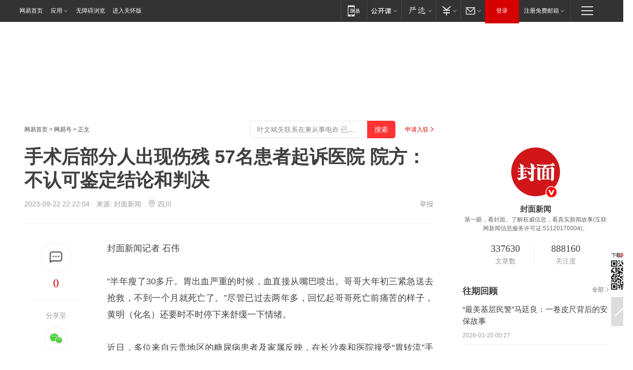

--- FILE ---
content_type: text/html; charset=utf-8
request_url: https://www.163.com/dy/article/IF98M6TQ0514D3UH.html?f=post1603_tab_news
body_size: 34034
content:
<!DOCTYPE HTML>

<html id="ne_wrap" data-publishtime="2023-09-22 22:22:04" version="20220428" data-category="社会">
<head>
    <script>
        var hideOuterSearch="0",getReferFrom=function(){var t,e=[{test:/https?:\/\/www\.163\.com[^\/]*?$/i,val:"163_index",type:"url"},{test:/https?\:\/\/.*\.163\.com(?:\/news\/(?:a|d|article)\/|(?:\/[^\/]+)?\/[0-9]{2}\/[0-9]{4}\/[0-9]{2}\/|(?:\/v2)?\/article\/(?:detail\/)?)([^\.\/]+)\.html.*/i,val:"163_doc",type:"url"},{test:/https?:\/\/.*\.163\.com\/(?:news\/v\/|v\/video\/|static\/[0-9]{1}\/|paike\/.*\/)([^\.\/]+)\.html.*/i,val:"163_video",type:"url"},{test:/163\.com$/i,val:"163",type:"domain"},{test:/baidu\.com$/i,val:"baidu",type:"domain"},{test:/sm\.cn$/i,val:"sm",type:"domain"},{test:/sogou\.com$/i,val:"sogou",type:"domain"},{test:/so\.com$/i,val:"360",type:"domain"},{test:/google/i,val:"google",type:"domain"},{test:/bing/i,val:"bing",type:"domain"},{test:/weibo/i,val:"weibo",type:"domain"},{test:/toutiao/i,val:"toutiao",type:"domain"}],i=document.referrer,o="",a="";if(i&&(o=(t=i.match(/^([hH][tT]{2}[pP]:\/\/|[hH][tT]{2}[pP][sS]:\/\/)([^\/]+).*?/))&&t[2]?t[2]:o),o){a=o;for(var r,s=0;s<e.length;s++)if((r=e[s]).test.test("url"===r.type?location.href:o)){a=r.val;break}}return a};function isTargetRefer(t){return!!t&&("baidu"===t||"toutiao"===t||"sm"===t||"google"===t||"360"===t||"sogou"===t||"bing"===t)}isTargetRefer(getReferFrom())&&hideOuterSearch&&"1"===hideOuterSearch&&(window.location.href="https://www.163.com/search?keyword=手术后部分人出现伤残 57名患者起诉医院 院方：不认可鉴定结论和判决");
    </script>
    <title>手术后部分人出现伤残 57名患者起诉医院 院方：不认可鉴定结论和判决|医生|治疗|医方|转流|鉴定书|磁共振舱_网易订阅</title>
    <meta name="keywords" content="手术,医生,治疗,医方,转流,伤残,鉴定书,磁共振舱"/>
    <meta name="description" content="手术后部分人出现伤残 57名患者起诉医院 院方：不认可鉴定结论和判决,手术,医生,治疗,医方,转流,伤残,鉴定书,磁共振舱"/>
    <meta name="author" content="网易">
    <meta name="Copyright" content="网易版权所有">
    <link rel="apple-touch-icon" href="https://static.ws.126.net/163/f2e/common/share-icon.png">
    <meta name="msapplication-TileImage" content="https://static.ws.126.net/163/f2e/common/share-icon.png">
    <link rel="mask-icon" href="https://static.ws.126.net/163/f2e/common/share-icon.png">
    <base target="_blank"><!--[if lte IE 6]></base><![endif]-->
    <meta http-equiv="expires" content="0">
    <meta http-equiv="Cache-Control" content="no-transform"/>
    <meta http-equiv="Cache-Control" content="no-siteapp" />
    <meta http-equiv="x-ua-compatible" content="ie=edge">
    <meta property="og:type" content="news">
    <meta property="og:title" content="手术后部分人出现伤残 57名患者起诉医院 院方：不认可鉴定结论和判决">
    <meta property="og:description" content="手术后部分人出现伤残 57名患者起诉医院 院方：不认可鉴定结论和判决,手术,医生,治疗,医方,转流,伤残,鉴定书,磁共振舱">
    <meta property="og:url" content="https://www.163.com/dy/article/IF98M6TQ0514D3UH.html">
    <meta property="article:author" content="网易">
    <meta property="article:published_time" content="2023-09-22T22:22:04+08:00">
    <meta name="referrer" content="always">
    <link rel="alternate" media="only screen and(max-width: 640px)" href="https://m.163.com/dy/article/IF98M6TQ0514D3UH.html">
    <link rel="canonical" href="https://www.163.com/dy/article/IF98M6TQ0514D3UH.html">
    <meta name="mobile-agent" content="format=html5; url=https://m.163.com/dy/article/IF98M6TQ0514D3UH.html">
    <meta name="mobile-agent" content="format=xhtml; url=https://m.163.com/dy/article/IF98M6TQ0514D3UH.html">
    <meta name="mobile-agent" content="format=wml; url=https://m.163.com/dy/article/IF98M6TQ0514D3UH.html">
    <script src="https://static.ws.126.net/163/f2e/product/post2020_dy/static/redirect3.1.js?v=20231222" async="async"></script>
    <!--[if lt IE 9]>
    <script type="text/javascript" src="https://static.ws.126.net/163/f2e/post_nodejs/libs/js/html5shiv.min.js"></script><script type="text/javascript" src="https://static.ws.126.net/163/f2e/post_nodejs/libs/js/respond.min.js"></script>
    <![endif]-->
    <script src="https://static.ws.126.net/utf8/assets/js/jquery-1.10.2.min.js"></script>
    <script>jQuery.ajaxSettings.cache = true</script>
    
    <script>(function(){var bp=document.createElement('script');var curProtocol=window.location.protocol.split(':')[0];if(curProtocol==='https'){bp.src='https://zz.bdstatic.com/linksubmit/push.js'}else{bp.src='http://push.zhanzhang.baidu.com/push.js'}var s=document.getElementsByTagName("script")[0];s.parentNode.insertBefore(bp,s)})();;(function(){
var el = document.createElement("script");
el.src = "https://lf1-cdn-tos.bytegoofy.com/goofy/ttzz/push.js?de70e43cfa5b194e21ef889e98d7123a7deb9487dce7ed62313212129c4244a219d1c501ebd3301f5e2290626f5b53d078c8250527fa0dfd9783a026ff3cf719";
el.id = "ttzz";
var s = document.getElementsByTagName("script")[0];
s.parentNode.insertBefore(el, s);
})(window);</script>
    
    <!--include virtual="/special/ntes_common_model/post_dy_css.html" -->
      <script src="https://static.ws.126.net/163/f2e/libs/hls.min.js"></script>
    <link href="https://static.ws.126.net/163/f2e/product/post2020_dy/static/css/main.cee60e51.css" rel="stylesheet">
</head>
<body aria-url="https://www.163.com/dy/article/IF98M6TQ0514D3UH_pdya11y.html" class="float_ad_flag">
    <!-- header -->
    <link rel="stylesheet" href="https://static.ws.126.net/163/f2e/commonnav2019/css/commonnav_headcss-fad753559b.css"/>
<!-- urs -->
<script _keep="true" src="https://urswebzj.nosdn.127.net/webzj_cdn101/message.js" type="text/javascript"></script>
<div class="ntes_nav_wrap" id="js_N_NTES_wrap">
  <div class="ntes-nav" id="js_N_nav">
    <div class="ntes-nav-main clearfix">
            <div class="c-fl" id="js_N_nav_left">
        <a class="ntes-nav-index-title ntes-nav-entry-wide c-fl" href="https://www.163.com/" title="网易首页">网易首页</a>
        <!-- 应用 -->
        <div class="js_N_navSelect ntes-nav-select ntes-nav-select-wide ntes-nav-app  c-fl">
          <a href="https://www.163.com/#f=topnav" class="ntes-nav-select-title ntes-nav-entry-bgblack JS_NTES_LOG_FE">应用
            <em class="ntes-nav-select-arr"></em>
          </a>
          <div class="ntes-nav-select-pop">
            <ul class="ntes-nav-select-list clearfix">
              <li>
                <a href="https://m.163.com/newsapp/#f=topnav">
                  <span>
                    <em class="ntes-nav-app-newsapp">网易新闻</em>
                  </span>
                </a>
              </li>
              <li>
                <a href="https://open.163.com/#f=topnav">
                  <span>
                    <em class="ntes-nav-app-open">网易公开课</em>
                  </span>
                </a>
              </li>
              <li>
                <a href="https://hongcai.163.com/?from=pcsy-button">
                  <span>
                    <em class="ntes-nav-app-hongcai">网易红彩</em>
                  </span>
                </a>
              </li>
              <li>
                <a href="https://u.163.com/aosoutbdbd8">
                  <span>
                    <em class="ntes-nav-app-yanxuan">网易严选</em>
                  </span>
                </a>
              </li>
              <li>
                <a href="https://mail.163.com/client/dl.html?from=mail46">
                  <span>
                    <em class="ntes-nav-app-mail">邮箱大师</em>
                  </span>
                </a>
              </li>
              <li class="last">
                <a href="https://study.163.com/client/download.htm?from=163app&utm_source=163.com&utm_medium=web_app&utm_campaign=business">
                  <span>
                    <em class="ntes-nav-app-study">网易云课堂</em>
                  </span>
                </a>
              </li>
            </ul>
          </div>
        </div>
      </div>
      <div class="c-fr">
        <!-- 片段开始 -->
        <div class="ntes-nav-quick-navigation">
          <a rel="noreferrer"class="ntes-nav-quick-navigation-btn" id="js_N_ntes_nav_quick_navigation_btn" target="_self">
            <em>快速导航
              <span class="menu1"></span>
              <span class="menu2"></span>
              <span class="menu3"></span>
            </em>
          </a>
          <div class="ntes-quicknav-pop" id="js_N_ntes_quicknav_pop">
            <div class="ntes-quicknav-list">
              <div class="ntes-quicknav-content">
                <ul class="ntes-quicknav-column ntes-quicknav-column-1">
                  <li>
                    <h3>
                      <a href="https://news.163.com">新闻</a>
                    </h3>
                  </li>
                  <li>
                    <a href="https://news.163.com/domestic">国内</a>
                  </li>
                  <li>
                    <a href="https://news.163.com/world">国际</a>
                  </li>
                  <li>
                    <a href="https://news.163.com/special/wangsansanhome/">王三三</a>
                  </li>
                </ul>
                <ul class="ntes-quicknav-column ntes-quicknav-column-2">
                  <li>
                    <h3>
                      <a href="https://sports.163.com">体育</a>
                    </h3>
                  </li>
                  <li>
                    <a href="https://sports.163.com/nba">NBA</a>
                  </li>
                  <li>
                    <a href="https://sports.163.com/cba">CBA</a>
                  </li>
                  <li>
                    <a href="https://sports.163.com/allsports">综合</a>
                  </li>
                  <li>
                    <a href="https://sports.163.com/zc">中超</a>
                  </li>
                  <li>
                    <a href="https://sports.163.com/world">国际足球</a>
                  </li>
                  <li>
                    <a href="https://sports.163.com/yc">英超</a>
                  </li>
                  <li>
                    <a href="https://sports.163.com/xj">西甲</a>
                  </li>
                  <li>
                    <a href="https://sports.163.com/yj">意甲</a>
                  </li>
                </ul>
                <ul class="ntes-quicknav-column ntes-quicknav-column-3">
                  <li>
                    <h3>
                      <a href="https://ent.163.com">娱乐</a>
                    </h3>
                  </li>
                  <li>
                    <a href="https://ent.163.com/star">明星</a>
                  </li>
                  <li>
                    <a href="https://ent.163.com/movie">电影</a>
                  </li>
                  <li>
                    <a href="https://ent.163.com/tv">电视</a>
                  </li>
                  <li>
                    <a href="https://ent.163.com/music">音乐</a>
                  </li>
                  <li>
                    <a href="https://ent.163.com/special/fmgs/">封面故事</a>
                  </li>
                </ul>
                <ul class="ntes-quicknav-column ntes-quicknav-column-4">
                  <li>
                    <h3>
                      <a href="https://money.163.com">财经</a>
                    </h3>
                  </li>
                  <li>
                    <a href="https://money.163.com/stock">股票</a>
                  </li>
                  <li>
                    <a href="https://money.163.com/special/caijingyuanchuang/">原创</a>
                  </li>
                  <li>
                    <a href="https://money.163.com/special/wycjzk-pc/">智库</a>
                  </li>
                </ul>
                <ul class="ntes-quicknav-column ntes-quicknav-column-5">
                  <li>
                    <h3>
                      <a href="https://auto.163.com">汽车</a>
                    </h3>
                  </li>
                  <li>
                    <a href="https://auto.163.com/buy">购车</a>
                  </li>
                  <li>
                    <a href="http://product.auto.163.com">车型库</a>
                  </li>
                </ul>
                <ul class="ntes-quicknav-column ntes-quicknav-column-6">
                  <li>
                    <h3>
                      <a href="https://tech.163.com">科技</a>
                    </h3>
                  </li>
                  <li>
                    <a href="https://tech.163.com/smart/">网易智能</a>
                  </li>
                  <li>
                    <a href="https://tech.163.com/special/S1554800475317/">原创</a>
                  </li>
                  <li>
                    <a href="https://tech.163.com/it">IT</a>
                  </li>
                  <li>
                    <a href="https://tech.163.com/internet">互联网</a>
                  </li>
                  <li>
                    <a href="https://tech.163.com/telecom/">通信</a>
                  </li>
                </ul>
                <ul class="ntes-quicknav-column ntes-quicknav-column-7">
                  <li>
                    <h3>
                      <a href="https://fashion.163.com">时尚</a>
                    </h3>
                  </li>
                  <li>
                    <a href="https://fashion.163.com/art">艺术</a>
                  </li>
                  <li>
                    <a href="https://travel.163.com">旅游</a>
                  </li>
                </ul>
                <ul class="ntes-quicknav-column ntes-quicknav-column-8">
                  <li>
                    <h3>
                      <a href="https://mobile.163.com">手机</a>
                      <span>/</span>
                      <a href="https://digi.163.com/">数码</a>
                    </h3>
                  </li>
                  <li>
                    <a href="https://mobile.163.com/special/jqkj_list/">惊奇科技</a>
                  </li>
                  <li>
                    <a href="https://mobile.163.com/special/cpshi_list/">易评机</a>
                  </li>
                  <li>
                    <a href="https://hea.163.com/">家电</a>
                  </li>
                </ul>
                <ul class="ntes-quicknav-column ntes-quicknav-column-9">
                  <li>
                    <h3>
                      <a href="https://house.163.com">房产</a>
                      <span>/</span>
                      <a href="https://home.163.com">家居</a>
                    </h3>
                  </li>
                  <li>
                    <a href="https://bj.house.163.com">北京房产</a>
                  </li>
                  <li>
                    <a href="https://sh.house.163.com">上海房产</a>
                  </li>
                  <li>
                    <a href="https://gz.house.163.com">广州房产</a>
                  </li>
                  <li>
                    <a href="https://xf.house.163.com/">楼盘库</a>
                  </li>
                  <li>
                    <a href="https://designer.home.163.com/search">设计师库</a>
                  </li>
                  <li>
                    <a href="https://photo.home.163.com/">案例库</a>
                  </li>
                </ul>
                <ul class="ntes-quicknav-column ntes-quicknav-column-11">
                  <li>
                    <h3>
                      <a href="https://edu.163.com">教育</a>
                    </h3>
                  </li>
                  <li>
                    <a href="https://edu.163.com/liuxue">留学</a>
                  </li>
                  <li>
                    <a href="https://edu.163.com/gaokao">高考</a>
                  </li>
                </ul>
                <div class="ntes-nav-sitemap">
                  <a href="https://sitemap.163.com/">
                    <i></i>查看网易地图</a>
                </div>
              </div>
            </div>
          </div>
        </div>
        <div class="c-fr">
          <div class="c-fl" id="js_N_navLoginBefore">
            <div id="js_N_navHighlight" class="js_loginframe ntes-nav-login ntes-nav-login-normal">
              <a href="https://reg.163.com/" class="ntes-nav-login-title" id="js_N_nav_login_title">登录</a>
              <div class="ntes-nav-loginframe-pop" id="js_N_login_wrap">
                <!--加载登陆组件-->
              </div>
            </div>
            <div class="js_N_navSelect ntes-nav-select ntes-nav-select-wide  JS_NTES_LOG_FE c-fl">
              <a class="ntes-nav-select-title ntes-nav-select-title-register" href="https://mail.163.com/register/index.htm?from=163navi&regPage=163">注册免费邮箱
                <em class="ntes-nav-select-arr"></em>
              </a>
              <div class="ntes-nav-select-pop">
                <ul class="ntes-nav-select-list clearfix" style="width:210px;">
                  <li>
                    <a href="https://reg1.vip.163.com/newReg1/reg?from=new_topnav&utm_source=new_topnav">
                      <span style="width:190px;">注册VIP邮箱（特权邮箱，付费）</span>
                    </a>
                  </li>
                  <li class="last JS_NTES_LOG_FE">
                    <a href="https://mail.163.com/client/dl.html?from=mail46">
                      <span style="width:190px;">免费下载网易官方手机邮箱应用</span>
                    </a>
                  </li>
                </ul>
              </div>
            </div>
          </div>
          <div class="c-fl" id="js_N_navLoginAfter" style="display:none">
            <div id="js_N_logined_warp" class="js_N_navSelect ntes-nav-select ntes-nav-logined JS_NTES_LOG_FE">
              <a class="ntes-nav-select-title ntes-nav-logined-userinfo">
                <span id="js_N_navUsername" class="ntes-nav-logined-username"></span>
                <em class="ntes-nav-select-arr"></em>
              </a>
              <div id="js_login_suggest_wrap" class="ntes-nav-select-pop">
                <ul id="js_logined_suggest" class="ntes-nav-select-list clearfix"></ul>
              </div>
            </div>
            <a class="ntes-nav-entry-wide c-fl" target="_self" id="js_N_navLogout">安全退出</a>
          </div>
        </div>

        <ul class="ntes-nav-inside">
          <li>
            <div class="js_N_navSelect ntes-nav-select c-fl">
              <a href="https://www.163.com/newsapp/#f=163nav" class="ntes-nav-mobile-title ntes-nav-entry-bgblack">
                <em class="ntes-nav-entry-mobile">移动端</em>
              </a>
              <div class="qrcode-img">
                <a href="https://www.163.com/newsapp/#f=163nav">
                  <img src="//static.ws.126.net/f2e/include/common_nav/images/topapp.jpg">
                </a>
              </div>
            </div>
          </li>
          <li>
            <div class="js_N_navSelect ntes-nav-select c-fl">
              <a id="js_love_url" href="https://open.163.com/#ftopnav0" class="ntes-nav-select-title ntes-nav-select-title-huatian ntes-nav-entry-bgblack">
                <em class="ntes-nav-entry-huatian">网易公开课</em>
                <em class="ntes-nav-select-arr"></em>
                <span class="ntes-nav-msg">
                  <em class="ntes-nav-msg-num"></em>
                </span>
              </a>
              <div class="ntes-nav-select-pop ntes-nav-select-pop-huatian">
                <ul class="ntes-nav-select-list clearfix">
                  <li>
                    <a href="https://open.163.com/ted/#ftopnav1">
                      <span>TED</span>
                    </a>
                  </li>
                  <li>
                    <a href="https://open.163.com/cuvocw/#ftopnav2">
                      <span>中国大学视频公开课</span>
                    </a>
                  </li>
                  <li>
                    <a href="https://open.163.com/ocw/#ftopnav3">
                      <span>国际名校公开课</span>
                    </a>
                  </li>
                  <li>
                    <a href="https://open.163.com/appreciation/#ftopnav4">
                      <span>赏课·纪录片</span>
                    </a>
                  </li>
                  <li>
                    <a href="https://vip.open.163.com/#ftopnav5">
                      <span>付费精品课程</span>
                    </a>
                  </li>
                  <li>
                    <a href="https://open.163.com/special/School/beida.html#ftopnav6">
                      <span>北京大学公开课</span>
                    </a>
                  </li>
                  <li class="last">
                    <a href="https://open.163.com/newview/movie/courseintro?newurl=ME7HSJR07#ftopnav7">
                      <span>英语课程学习</span>
                    </a>
                  </li>
                </ul>
              </div>
            </div>
          </li>
          <li>
            <div class="js_N_navSelect ntes-nav-select c-fl">
              <a id="js_lofter_icon_url" href="https://you.163.com/?from=web_fc_menhu_xinrukou_1" class="ntes-nav-select-title ntes-nav-select-title-lofter ntes-nav-entry-bgblack">
                <em class="ntes-nav-entry-lofter">网易严选</em>
                <em class="ntes-nav-select-arr"></em>
                <span class="ntes-nav-msg" id="js_N_navLofterMsg">
                  <em class="ntes-nav-msg-num"></em>
                </span>
              </a>
              <div class="ntes-nav-select-pop ntes-nav-select-pop-lofter">
                <ul id="js_lofter_pop_url" class="ntes-nav-select-list clearfix">
                  <li>
                    <a href="https://act.you.163.com/act/pub/ABuyLQKNmKmK.html?from=out_ynzy_xinrukou_2">
                      <span>新人特价</span>
                    </a>
                  </li>
                  <li>
                    <a href="https://you.163.com/topic/v1/pub/Pew1KBH9Au.html?from=out_ynzy_xinrukou_3">
                      <span>9.9专区</span>
                    </a>
                  </li>
                  <li>
                    <a href="https://you.163.com/item/newItemRank?from=out_ynzy_xinrukou_4">
                      <span>新品热卖</span>
                    </a>
                  </li>
                  <li>
                    <a href="https://you.163.com/item/recommend?from=out_ynzy_xinrukou_5">
                      <span>人气好物</span>
                    </a>
                  </li>
                  <li>
                    <a href="https://you.163.com/item/list?categoryId=1005000&from=out_ynzy_xinrukou_7">
                      <span>居家生活</span>
                    </a>
                  </li>
                  <li>
                    <a href="https://you.163.com/item/list?categoryId=1010000&from=out_ynzy_xinrukou_8">
                      <span>服饰鞋包</span>
                    </a>
                  </li>
                  <li>
                    <a href="https://you.163.com/item/list?categoryId=1011000&from=out_ynzy_xinrukou_9">
                      <span>母婴亲子</span>
                    </a>
                  </li>
                  <li class="last">
                    <a href="https://you.163.com/item/list?categoryId=1005002&from=out_ynzy_xinrukou_10">
                      <span>美食酒水</span>
                    </a>
                  </li>
                </ul>
              </div>
            </div>
          </li>
          <li>
            <div class="js_N_navSelect ntes-nav-select c-fl">
              <a href="https://ecard.163.com/" class="ntes-nav-select-title
        ntes-nav-select-title-money ntes-nav-entry-bgblack">
                <em class="ntes-nav-entry-money">支付</em>
                <em class="ntes-nav-select-arr"></em>
              </a>
              <div class="ntes-nav-select-pop ntes-nav-select-pop-temp">
                <ul class="ntes-nav-select-list clearfix">
                  <li>
                    <a href="https://ecard.163.com/#f=topnav">
                      <span>一卡通充值</span>
                    </a>
                  </li>
                  <li>
                    <a href="https://ecard.163.com/script/index#f=topnav">
                      <span>一卡通购买</span>
                    </a>
                  </li>
                  <li>
                    <a href="https://epay.163.com/">
                      <span>我的网易支付</span>
                    </a>
                  </li>
                  <li class="last">
                    <a href="https://globalpay.163.com/home">
                      <span>网易跨境支付</span>
                    </a>
                  </li>
                </ul>
              </div>
            </div>
          </li>
          <li>
            <div class="js_N_navSelect ntes-nav-select c-fl">
              <a id="js_mail_url" rel="noreferrer"class="ntes-nav-select-title
        ntes-nav-select-title-mail ntes-nav-entry-bgblack">
                <em class="ntes-nav-entry-mail">邮箱</em>
                <em class="ntes-nav-select-arr"></em>
                <span class="ntes-nav-msg" id="js_N_navMailMsg">
                  <em class="ntes-nav-msg-num" id="js_N_navMailMsgNum"></em>
                </span>
              </a>
              <div class="ntes-nav-select-pop ntes-nav-select-pop-mail">
                <ul class="ntes-nav-select-list clearfix">
                  <li>
                    <a href="https://email.163.com/#f=topnav">
                      <span>免费邮箱</span>
                    </a>
                  </li>
                  <li>
                    <a href="https://vipmail.163.com/#f=topnav">
                      <span>VIP邮箱</span>
                    </a>
                  </li>
                  <li>
                    <a href="https://qiye.163.com/?from=NetEase163top">
                      <span>企业邮箱</span>
                    </a>
                  </li>
                  <li>
                    <a href="https://mail.163.com/register/index.htm?from=ntes_nav&regPage=163">
                      <span>免费注册</span>
                    </a>
                  </li>
                  <li class="last">
                    <a href="https://mail.163.com/dashi/dlpro.html?from=mail46">
                      <span>客户端下载</span>
                    </a>
                  </li>
                </ul>
              </div>
            </div>
          </li>
        </ul>
      </div>
    </div>
  </div>
</div>
<script src="https://static.ws.126.net/163/f2e/commonnav2019/js/commonnav_headjs-8e9e7c8602.js"></script>
    <!-- content -->
    <div class="wrapper clearfix" id="contain" data-wemediaid="W1753797177174476373" data-docid="IF98M6TQ0514D3UH" data-ptime="2023-09-22 22:22:04" data-hidead="false"  data-h-account="-"  data-ispay="false" data-adv="">
        
        <div class="post_area post_columnad_top" data-adid="article_dy_column_1" style="margin-top: 30px; height:125px;">
            <!-- 网易号文章通发页顶部通栏 -->
<div style="position:relative;">
<div class="at_item common_ad_item top_ad_column" adType="topColumnAd" normalw="1200" normalh="125" requestUrl="https://nex.163.com/q?app=7BE0FC82&c=dyarticle&l=11&site=netease&affiliate=163&cat=dyarticle&type=column1200x125&location=1"></div>
<a href="javascript:;" target="_self" class="ad_hover_href"></a>
</div>
        </div>
        
        <div class="post_main">
            
            <!-- crumb -->
            <div class="post_crumb">
                <a href="https://www.163.com/">网易首页</a> &gt; <a href="https://dy.163.com/">网易号</a> &gt; 正文
                <a class="to_reg" href="https://dy.163.com/wemedia/index.html">申请入驻</a>
				<div id="netease_search"  style=" margin: -12px 20px 0 0; vertical-align: top; float:right;"></div>
              	<script>window.UID_TARGET = ['0', '1', '2', '3', '4', '5', '6', '7']</script>
				<script src="https://static.ws.126.net/163/f2e/modules/search2022/search2022.cdbc9331.js" async></script>
            </div>
            
            
            <h1 class="post_title">手术后部分人出现伤残 57名患者起诉医院 院方：不认可鉴定结论和判决</h1>
            <!--keywordsList beigin-->
            
            <!--keywordsList end-->
            <!-- 来源 -->
            <div class="post_info">
                
                    
                      2023-09-22 22:22:04　来源: <a href="https://www.163.com/dy/media/T1486536858294.html">封面新闻</a>
                    <img src="https://static.ws.126.net/163/f2e/dy_media/dy_media/static/images/ipLocation.f6d00eb.svg" style="vertical-align: top;margin: -7px 0 0 6px;">四川
                    
                
                &nbsp;<a href="https://www.163.com/special/0077jt/tipoff.html?title=%E6%89%8B%E6%9C%AF%E5%90%8E%E9%83%A8%E5%88%86%E4%BA%BA%E5%87%BA%E7%8E%B0%E4%BC%A4%E6%AE%8B%2057%E5%90%8D%E6%82%A3%E8%80%85%E8%B5%B7%E8%AF%89%E5%8C%BB%E9%99%A2%20%E9%99%A2%E6%96%B9%EF%BC%9A%E4%B8%8D%E8%AE%A4%E5%8F%AF%E9%89%B4%E5%AE%9A%E7%BB%93%E8%AE%BA%E5%92%8C%E5%88%A4%E5%86%B3" target="_blank" class="post_jubao">举报</a>
            </div>
            <div class="post_content" id="content" data-cover="">
                <div class="post_top">
                    
                    <div class="post_top_tie">
                        <a class="post_top_tie_icon" target="_self" href="#post_comment_area" title="快速发贴"></a>
                        <a class="post_top_tie_count js-tielink js-tiejoincount" href="#" title="点击查看跟贴">0</a>
                    </div>
                    
                    <div class="post_top_share">
                        <span class="post_top_share_title">分享至</span>
                        <ul class="post_share">
                            <li class="share_weixin js_weixin">
                                <a href="javascript:;" target="_self"><i title="分享到微信"></i></a>
                            </li>
                            <li class="share_weibo js_share" data-type="weibo">
                                <a href="javascript:;" target="_self"><i title="分享到新浪微博"></i></a>
                            </li>
                            <li class="share_qzone js_share" data-type="qzone">
                                <a href="javascript:;" target="_self"><i title="分享到QQ空间"></i></a>
                            </li>
                        </ul>
                        <div class="js_qrcode_wrap hidden" id="js_qrcode_top">
                            <div class="js_qrcode_arr"></div>
                            <a href="javascript:;" target="_self" class="js_qrcode_close" title="关闭"></a>
                            <div class="js_qrcode_img js_share_qrcode"></div>
                            <p>用微信扫码二维码</p>
                            <p>分享至好友和朋友圈</p>
                        </div>
                    </div>
                </div>
                
                <div class="post_body">
                    <p id="248H6N5F">封面新闻记者 石伟</p><p id="248H6N5G">“半年瘦了30多斤。胃出血严重的时候，血直接从嘴巴喷出。哥哥大年初三紧急送去抢救，不到一个月就死亡了。”尽管已过去两年多，回忆起哥哥死亡前痛苦的样子，黄明（化名）还要时不时停下来舒缓一下情绪。</p><p id="248H6N5H">近日，多位来自云贵地区的糖尿病患者及家属反映，在长沙泰和医院接受“胃转流”手术后出现严重胃出血、便血、腹泻、急剧消瘦情况，有34人被诊断为九级伤残。还有一些人与黄明的哥哥一样，经历过上述后遗症之后去世。</p><p id="248H6N5I">这些患者的医疗鉴定报告中，泰和医院被认定：在无手术指征，甚至存在手术禁忌症情况下，医院对患者进行胃肠短路手术，不符合治疗指南而存在过错，过错是造成损害后果的全部原因。</p><p id="248H6N5J">目前，已有57名患者及家属向泰和医院提起诉讼。其中9人二审胜诉，6人一审胜诉后正等待二审结果，16人司法鉴定后等待一审开庭，26人正在诉前委托司法鉴定。</p><p id="248H6N5K">泰和医院负责人认为，患者的代理律师为了利益煽动诉讼，医院原有的代理律师不专业“躺平”代理，导致了目前局面。“34个鉴定中有30个‘摇中’了湖南师范大学司法鉴定中心，均认定泰和医院存在过错。我们认为鉴定依据、鉴定结论都有问题。”</p><p id="248H6N5L">双方表示，目前正等待湖南省卫健委调查结果。</p><p id="248H6N5M"><strong>遭遇</strong></p><p id="248H6N5N"><strong>多名糖尿病人手术后出现吐血、便血</strong></p><p id="248H6N5O"><strong>孕妇因手术接连两次被迫流产</strong></p><p id="248H6N5P">黄明介绍，2019年泰和医院的团队到云南文山州举行多场宣讲会，宣称一种名为“胃转流”的手术可以治愈糖尿病，摆脱药物依赖，在当地引起轰动。</p><p id="248H6N5Q">泰和医院发放的宣传册称，这项手术2004年被引进中国，但亚洲部分人群手术后会出现腹泻及营养不良，覃某升医生作为创始人带领科研攻关组，改良创造出适合亚洲人体质的改良式“胃转流术”；患者须经过严格医学检测、符合条件才能进行手术，一次性治疗可实现停针停药，术后不复发，可吃水果和甜食。</p><p id="248HKRGT">医院“胃转流”手术宣传资料（受访者供图）</p><p id="248H6N5T">“简单来说，就是在胃部开一个口子，通过管道连接肠子，让食物更快排泄，从而降低糖分吸收。”黄明说，哥哥在病友鼓动下，2019年5月前往泰和医院接受了手术。</p><p id="248H6N5U">“手术3个月后开始拉肚子、胃出血。饭量变得很小，饿得快，一天要吃好几次，人瘦到只有90斤。”黄明说，2020年大年三十，哥哥胃出血严重，“血从嘴巴往外喷，送医抢救后没能走出医院。”</p><p id="248H6N5V">另外两名死者家属介绍，他们的亲人也是经历严重吐血、便血、消瘦后死亡。他们说，没有对死者进行尸检，不知道死亡是否与“胃转流”手术有关。</p><p id="248H6N60">活着的57名患者提起了诉讼，其中34人经过鉴定确认有2项九级伤残。记者采访到其中5人，他们均表示在手术后出现严重胃出血、浮肿、腹泻等症状。</p><p id="248H6N61">37岁的秀云（化名）2019年接受手术，手术后曾两次被迫流产。</p><p id="248H6N62">秀云称，术前检查时曾告知医生例假未来，并做了产检，但直到术后即将出院时，医生才告诉她怀孕了，“手术中被用药、麻醉，医生建议我出院后做人流。医生说，我之前的身体太差，孩子不健康，趁年轻把糖尿病治好，想生几个生几个，不会有影响。”</p><p id="248H6N63">出院10天后，秀云做了人流手术。半年后，她再次怀孕。“不幸的是，手术后我全身浮肿、溃烂，拉肚子严重，有时会直接拉在裤子里。又去泰和医院检查，医生说胎儿是死胎，安排我做了引产。”</p><p id="248H6N64"><strong>起诉</strong></p><p id="248H6N65"><strong>34名患者被鉴定为九级伤残且医院负全责</strong></p><p id="248H6N66"><strong>57人起诉医院索赔3000万元</strong></p><p id="248H6N67">2020年，秀云申请了医疗鉴定。同年10月，长沙市医学会出具《医疗事故技术鉴定书》（以下简称《鉴定书》）。</p><p id="248H6N68">秀云的鉴定结果（受访者供图）</p><p id="248H6N69">《鉴定书》显示，秀云当时不是急救手术，且有强烈生育意愿，入院检查时提示已怀孕，医方未请妇产科会诊，手术导致胎儿受麻醉等药物影响，以及术后母体出现严重低蛋白血症，患者被迫终止妊娠；患者第一次出院后，医嘱未叮嘱患者避孕1年至1年半；患者再次妊娠后入院后出现静脉血栓、血液高凝，治疗使用了肝素，医方未叮嘱前往产科就诊，医方过失与孕妇两次终止妊娠有主要因果关系。</p><p id="248H6N6A">《鉴定书》认为，医方采取外科手术治疗糖尿病过程中存在过失，构成二级丙等医疗事故，医方负全部责任；医方对胎儿处理过程存在过失，构成四级医疗事故，医方负全部责任。</p><p id="248H6N6B">泰和医院不认同上述鉴定结论，秀云再次向湖南省医学院提起鉴定。期间，她在其他患者介绍下，前往广州做了“胃转流”复原手术，摘除肠、胃之间的连接管。</p><p id="248H6N6C">2021年5月，湖南省医学会出具的《医疗事故技术鉴定书》称，泰和医院在手术时机、手术适应症与手术方式均明显不当，医方过错导致患者术后严重营养不良、低蛋白血症；医方医疗过错与患者两次妊娠终止有直接因果关系，医方构成三级丙等医疗事故，并负完全责任。</p><p id="248H6N6D">秀云说，她全身浮肿、四肢溃烂却没钱继续治病，无奈接受了泰和医院30万元和解的方案，签订和解协议放弃起诉，但心里一直不服。</p><p id="248H6N6E">患者家属田女士介绍，目前有9人二审胜诉，6人一审胜诉、等待二审结果，16人司法鉴定后等待一审，26人正在诉前委托司法鉴定。</p><p id="248H6N6F">患者们提供了25份鉴定意见书和判决书。上边显示，25名患者术后均出现腹泻、胃出血等症状，鉴定机构认定泰和医院在无手术指征，甚至存在手术禁忌症情况下对患者进行胃肠短路手术，不符合治疗指南而存在过错，过错是造成损害后果的全部原因。</p><p id="248H6N6G">泰和医院法务负责人表示，57起案件中有9起判决已生效，法院已将赔偿金划扣完毕，平均每起赔偿金额47.5万元；按照已立案的57人计算，判决总计赔偿金额近3000万元，其他准备起诉的难以预计。</p><p id="248H6N6H"><strong>回应</strong></p><p id="248H6N6I"><strong>院长的糖尿病未在自家医院做手术</strong></p><p id="248H6N6J"><strong>医院法务称“有律师为利益煽动群体诉讼”</strong></p><p id="248H6N6K">泰和医院负责人肖迪武介绍，2017年覃某升医生团队以技术合作方式进入该医院，2021年期满解约，共完成了将近500台“胃转流”手术。“这个手术在其他三甲医院也有开展，我们是三甲医院，可以直接批准操作，不需要向主管部门报批手术资质。”</p><p id="248H6N6L">肖迪武称，这项手术的要求非常严格，他曾经有两个亲戚来医院住了三天，因身体指标达不到要求没能做上手术，“我亲自去科室打招呼，科室还是拒绝给他做。我自己也是糖尿病，也因体重不够，没有达到肥胖标准，所以也没能在自家医院做这个手术。”</p><p id="248H6N6M">肖迪武还表示，秀云的事情已经调解处理完毕，不知为何又向媒体投诉。“这次的集中起诉出现在2021年之后，存在幕后黑手的问题。如果所有的案子法院都支持赔付，医院肯定要垮，医院上千名员工，医院覆盖区域内百万居民的医疗，都会成问题。”</p><p id="248H6N6N">泰和医院法务负责人认为，这些案件的代理律师为了利益，煽动了批量式群体诉讼。有30起案件“摇中”了湖南师范大学司法鉴定中心，鉴定结果都认定医院负全责且评定为2个九级伤残；医院认为鉴定过程不当、鉴定依据和鉴定标准不统一，鉴定结论不科学，对9起生效判决提起申诉，并于2022年12月向江西景德镇司法鉴定中心申请复核鉴定结论。</p><p id="248H6N6O">该法务负责人称，秀云的手术中医生过于自信导致了问题，但后续处理中，医院原有的代理人不专业“躺平式”代理，造成现在的局面。“景德镇鉴定中心出具《复核意见》，认为13份鉴定书无效。我们希望具有专业和权威性的机构来进行鉴定，目前也在积极接受湖南省卫健委调查。”</p><p id="248H6N6P">封面新闻记者注意到2023年6月，景德镇司法鉴定中心、景德镇司法局分别向泰和医院、江西省司法厅出具书面材料，称景德镇司法鉴定中心此前出具的《复核意见》的内容、格式均不属于司法鉴定意见书，不具备法律效应，已责成景德镇司法鉴定中心依法撤销。</p><p id="248H6N6Q">江西司法厅、景德镇司法鉴定中心的书面材料（受访者供图）</p><p id="248H6N6R">“已有的鉴定结论，是在法院委托下交给四五家鉴定机构做的，其中湖南师范大学司法鉴定中心效率快些，双方一致同意将剩余案件交给该中心鉴定，医院也签字了，都有记录可查。”患者代理律师称，因案件牵涉人数众多，后续案件延迟数月未有进展，湖南省卫健委也已介入调查。</p>
                </div>
                
                
                    
                    
                    <div class="creative_statement">责任编辑：李曦_NN2587</div>
                    
                <div class="post_statement">
                    <span class="bg"></span>
                    
                    <p>特别声明：以上内容(如有图片或视频亦包括在内)为自媒体平台“网易号”用户上传并发布，本平台仅提供信息存储服务。</p>
                    <p>Notice: The content above (including the pictures and videos if any) is uploaded and posted by a user of NetEase Hao, which is a social media platform and only provides information storage services.</p>
                    
                </div>
                <!-- tie -->
                <link rel="stylesheet" href="https://static.ws.126.net/163/f2e/tie-sdk/tie-2020-11b4ffc1a813dfcc799e.css">
<script>
  var loadMessageError2 = function () {
      // message加载失败降级到nginx,产品可以在load事件重新初始化
      var cdnPath = 'https://dl.reg.163.com/webzj/ngx/message.js';
      var script = document.createElement('script');
      script.src = cdnPath;
      document.body.appendChild(script);
  }
  var loadMessageError1 = function () {
      // message加载失败降级备份cdn域名,产品可以在load事件重新初始化
      var cdnPath = 'https://webzj.netstatic.net/webzj_cdn101/message4.js';
      var script = document.createElement('script');
      script.src = cdnPath;
      script.onerror = loadMessageError2
      document.body.appendChild(script);
  }  
</script>
<script onerror="loadMessageError1()" src="https://urswebzj.nosdn.127.net/webzj_cdn101/message.js"></script>
<script type="text/javascript" src="https://acstatic-dun.126.net/tool.min.js"></script>
<script type="text/javascript">
  //初始化反作弊
  var wm = null;
  // 只需初始化一次
  initWatchman({
    productNumber: 'YD00157343455660',
    onload: function (instance) {
      wm = instance
    }
  });
</script>
<script type="text/javascript" src="https://static.ws.126.net/163/f2e/tie-sdk/tie-2020-11b4ffc1a813dfcc799e.js"></script>

                <div class="tie-areas post_comment" id="post_comment_area">
                    <div id="tie"></div>
                </div>
                <script type="text/javascript" language="javascript">
                    var isShowComments = true, tieChannel = "";
                </script>
                <script>
                    (function () {
                        if (window.isShowComments === undefined) {
                            window.isShowComments = true;
                        }
                        var config = {
                            "productKey": "a2869674571f77b5a0867c3d71db5856",
                            "docId": "IF98M6TQ0514D3UH", //"data.article.postid", "FNMG85GQ0514HDQI"
                            "target": document.getElementById("tie"),
                            "operators": ["up", "down", "reply", "share"],
                            "isShowComments": isShowComments,   //是否显示帖子列表
                            "hotSize": 3,   //热门跟贴列表 展示3 条
                            "newSize": 2,   //最新跟贴列表 展示 10 条
                            "showPaging": false, //显示分页栏
                            "submitType": "commentPage"   //新发帖子的展现形式：停留在当前页面(currentPage) | 跳转到跟贴详情页(commentPage)
                        };
                        Tie.init(config, function(data) {});
                    })();
                </script>
                <!-- next -->
                <div class="post_next hidden">
                    <div class="post_next_name"><i>/</i><span>阅读下一篇</span><i>/</i></div>
                    <h3><a id="js_next" href=""></a></h3>
                    <div class="post_next_to">
                        <a href="https://www.163.com/?f=post2020_dy">返回网易首页</a>
                        <a href="https://www.163.com/newsapp/#f=post2020_dy">下载网易新闻客户端</a>
                    </div>
                </div>
                
            </div>
            <!-- recommend -->
            <div class="post_recommends js-tab-mod" data-event="click" >
                <div class="post_recommends_titles">
                    <div class="post_recommends_title js-tab">相关推荐</div>
                    
                    <div class="post_recommends_title js-tab">热点推荐</div>
                    
                </div>
                <div class="post_recommends_ulist js-content">
                    <ul class="post_recommends_list">
                        
                        
                        
                        
                    	
                        
                        <li class="post_recommend">
                            
                            <a class="post_recommend_img" href="https://www.163.com/v/video/VMIMR3M7T.html?f=post2020_dy_recommends">
                                <img src="https://nimg.ws.126.net/?url=http://videoimg.ws.126.net/cover/20260119/4NSlBkv6w_cover.jpg&thumbnail=140y88&quality=80&type=jpg" onerror="this.onerror=''; this.src='https://static.ws.126.net/dy/images/default180x120.jpg'">
                            </a>
                            
                            <div class="post_recommend_info">
                                <h3 class="post_recommend_title"><a href="https://www.163.com/v/video/VMIMR3M7T.html?f=post2020_dy_recommends"><i class="post_recommend_video"></i>陈行甲称是时候把接力棒交出去了</a></h3>
                                <p class="post_recommend_time">点时新闻 2026-01-19 10:12:30</p>
                                
                                <a href="https://www.163.com/v/video/VMIMR3M7T.html?f=post2020_dy_recommends" class="post_recommend_tie">
                                    <span class="post_recommend_tie_inner">
                                        <span class="post_recommend_tie_icon">
                                            <i></i> 97
                                        </span>
                                        <span class="post_recommend_tie_text">
                                            <em>跟贴</em> 97
                                        </span>
                                    </span>
                                </a>
                                
                            </div>
                        </li>
                        
                        
                        
                    	
                        
                        <li class="post_recommend">
                            
                            <a class="post_recommend_img" href="https://www.163.com/dy/article/KJKJ6U0G05345ARG.html?f=post2020_dy_recommends">
                                <img src="https://nimg.ws.126.net/?url=http://cms-bucket.ws.126.net/2026/0119/0a82b902p00t93c5l0018c0009c0070c.png&thumbnail=140y88&quality=80&type=jpg" onerror="this.onerror=''; this.src='https://static.ws.126.net/dy/images/default180x120.jpg'">
                            </a>
                            
                            <div class="post_recommend_info">
                                <h3 class="post_recommend_title"><a href="https://www.163.com/dy/article/KJKJ6U0G05345ARG.html?f=post2020_dy_recommends">7岁女孩独自照顾住院父亲：挂号、交钱、买药都一个人</a></h3>
                                <p class="post_recommend_time">扬子晚报 2026-01-19 11:09:33</p>
                                
                                <a href="https://www.163.com/dy/article/KJKJ6U0G05345ARG.html?f=post2020_dy_recommends" class="post_recommend_tie">
                                    <span class="post_recommend_tie_inner">
                                        <span class="post_recommend_tie_icon">
                                            <i></i> 4184
                                        </span>
                                        <span class="post_recommend_tie_text">
                                            <em>跟贴</em> 4184
                                        </span>
                                    </span>
                                </a>
                                
                            </div>
                        </li>
                        
                        
                        
                    	
                      	<div class="post_recommend artificial_collect_item"></div>
                    	
                        
                        <li class="post_recommend">
                            
                            <a class="post_recommend_img" href="https://www.163.com/dy/article/KJJ1DI2L0514R9OJ.html?f=post2020_dy_recommends">
                                <img src="https://nimg.ws.126.net/?url=http://dingyue.ws.126.net/2026/0118/5d8fd83ej00t9241000eed000fe00awg.jpg&thumbnail=140y88&quality=80&type=jpg" onerror="this.onerror=''; this.src='https://static.ws.126.net/dy/images/default180x120.jpg'">
                            </a>
                            
                            <div class="post_recommend_info">
                                <h3 class="post_recommend_title"><a href="https://www.163.com/dy/article/KJJ1DI2L0514R9OJ.html?f=post2020_dy_recommends">日本"出云"级舰艇进行"航母化"改造 最新卫星影像流出</a></h3>
                                <p class="post_recommend_time">环球网资讯 2026-01-18 19:14:49</p>
                                
                                <a href="https://www.163.com/dy/article/KJJ1DI2L0514R9OJ.html?f=post2020_dy_recommends" class="post_recommend_tie">
                                    <span class="post_recommend_tie_inner">
                                        <span class="post_recommend_tie_icon">
                                            <i></i> 969
                                        </span>
                                        <span class="post_recommend_tie_text">
                                            <em>跟贴</em> 969
                                        </span>
                                    </span>
                                </a>
                                
                            </div>
                        </li>
                        
                        
                        
                    	
                      	<div class="post_recommend artificial_collect_item"></div>
                    	
                        
                        <li class="post_recommend">
                            
                            <a class="post_recommend_img" href="https://www.163.com/dy/article/KJL1KHIC0550B6IS.html?f=post2020_dy_recommends">
                                <img src="https://nimg.ws.126.net/?url=http://bjnewsrec-cv.ws.126.net/little416213b8a95j00t93jgo0012d000hs00beg.jpg&thumbnail=140y88&quality=80&type=jpg" onerror="this.onerror=''; this.src='https://static.ws.126.net/dy/images/default180x120.jpg'">
                            </a>
                            
                            <div class="post_recommend_info">
                                <h3 class="post_recommend_title"><a href="https://www.163.com/dy/article/KJL1KHIC0550B6IS.html?f=post2020_dy_recommends">马年“画马”路线被叫停后，官方再出手！</a></h3>
                                <p class="post_recommend_time">大象新闻 2026-01-19 13:57:07</p>
                                
                                <a href="https://www.163.com/dy/article/KJL1KHIC0550B6IS.html?f=post2020_dy_recommends" class="post_recommend_tie">
                                    <span class="post_recommend_tie_inner">
                                        <span class="post_recommend_tie_icon">
                                            <i></i> 140
                                        </span>
                                        <span class="post_recommend_tie_text">
                                            <em>跟贴</em> 140
                                        </span>
                                    </span>
                                </a>
                                
                            </div>
                        </li>
                        
                        
                        
                    	
                        
                        <li class="post_recommend">
                            
                            <a class="post_recommend_img" href="https://www.163.com/dy/article/KJKAUI3F0514R9OJ.html?f=post2020_dy_recommends">
                                <img src="https://nimg.ws.126.net/?url=http://cms-bucket.ws.126.net/2026/0119/6321e653p00t938yh000fc0009c0070c.png&thumbnail=140y88&quality=80&type=jpg" onerror="this.onerror=''; this.src='https://static.ws.126.net/dy/images/default180x120.jpg'">
                            </a>
                            
                            <div class="post_recommend_info">
                                <h3 class="post_recommend_title"><a href="https://www.163.com/dy/article/KJKAUI3F0514R9OJ.html?f=post2020_dy_recommends">放35天春节假只是小意思，全网打工人羡慕的“神仙公司”老板：把一半利润给员工</a></h3>
                                <p class="post_recommend_time">环球网资讯 2026-01-19 07:20:37</p>
                                
                                <a href="https://www.163.com/dy/article/KJKAUI3F0514R9OJ.html?f=post2020_dy_recommends" class="post_recommend_tie">
                                    <span class="post_recommend_tie_inner">
                                        <span class="post_recommend_tie_icon">
                                            <i></i> 923
                                        </span>
                                        <span class="post_recommend_tie_text">
                                            <em>跟贴</em> 923
                                        </span>
                                    </span>
                                </a>
                                
                            </div>
                        </li>
                        
                        
                        
                    	
                      	<div class="post_recommend artificial_collect_item"></div>
                    	
                        
                        <li class="post_recommend">
                            
                            <a class="post_recommend_img" href="https://www.163.com/dy/article/KJL0DUAQ0519DFFO.html?f=post2020_dy_recommends">
                                <img src="https://nimg.ws.126.net/?url=http://dingyue.ws.126.net/2026/0119/01291dc2j00t93jk10016d000k0008ig.jpg&thumbnail=140y88&quality=80&type=jpg" onerror="this.onerror=''; this.src='https://static.ws.126.net/dy/images/default180x120.jpg'">
                            </a>
                            
                            <div class="post_recommend_info">
                                <h3 class="post_recommend_title"><a href="https://www.163.com/dy/article/KJL0DUAQ0519DFFO.html?f=post2020_dy_recommends">投资铜条1公斤280元！再也不敢叫“破铜烂铁”</a></h3>
                                <p class="post_recommend_time">北京商报 2026-01-19 13:36:02</p>
                                
                                <a href="https://www.163.com/dy/article/KJL0DUAQ0519DFFO.html?f=post2020_dy_recommends" class="post_recommend_tie">
                                    <span class="post_recommend_tie_inner">
                                        <span class="post_recommend_tie_icon">
                                            <i></i> 87
                                        </span>
                                        <span class="post_recommend_tie_text">
                                            <em>跟贴</em> 87
                                        </span>
                                    </span>
                                </a>
                                
                            </div>
                        </li>
                        
                        
                        
                    	
                      	<div class="post_recommend artificial_collect_item"></div>
                    	
                        
                        <li class="post_recommend">
                            
                            <a class="post_recommend_img" href="https://www.163.com/news/article/KJKK3QO80001899O.html?f=post2020_dy_recommends">
                                <img src="https://nimg.ws.126.net/?url=http://cms-bucket.ws.126.net/2026/0119/63d06320j00t93ady000gc000fa00a5c.jpg&thumbnail=140y88&quality=80&type=jpg" onerror="this.onerror=''; this.src='https://static.ws.126.net/dy/images/default180x120.jpg'">
                            </a>
                            
                            <div class="post_recommend_info">
                                <h3 class="post_recommend_title"><a href="https://www.163.com/news/article/KJKK3QO80001899O.html?f=post2020_dy_recommends">2025年中国GDP增长5%</a></h3>
                                <p class="post_recommend_time">新华社 2026-01-19 10:01:29</p>
                                
                                <a href="https://www.163.com/news/article/KJKK3QO80001899O.html?f=post2020_dy_recommends" class="post_recommend_tie">
                                    <span class="post_recommend_tie_inner">
                                        <span class="post_recommend_tie_icon">
                                            <i></i> 1346
                                        </span>
                                        <span class="post_recommend_tie_text">
                                            <em>跟贴</em> 1346
                                        </span>
                                    </span>
                                </a>
                                
                            </div>
                        </li>
                        
                        
                        
                    	
                        
                        <li class="post_recommend">
                            
                            <a class="post_recommend_img" href="https://www.163.com/dy/article/KJKJSFMU0519DDQ2.html?f=post2020_dy_recommends">
                                <img src="https://nimg.ws.126.net/?url=http://cms-bucket.ws.126.net/2026/0119/d0bdc255p00t93brd0014c0009c0070c.png&thumbnail=140y88&quality=80&type=jpg" onerror="this.onerror=''; this.src='https://static.ws.126.net/dy/images/default180x120.jpg'">
                            </a>
                            
                            <div class="post_recommend_info">
                                <h3 class="post_recommend_title"><a href="https://www.163.com/dy/article/KJKJSFMU0519DDQ2.html?f=post2020_dy_recommends">会长“1正89副”？行业协会不该办成官帽批发部</a></h3>
                                <p class="post_recommend_time">第一财经资讯 2026-01-19 09:56:47</p>
                                
                                <a href="https://www.163.com/dy/article/KJKJSFMU0519DDQ2.html?f=post2020_dy_recommends" class="post_recommend_tie">
                                    <span class="post_recommend_tie_inner">
                                        <span class="post_recommend_tie_icon">
                                            <i></i> 444
                                        </span>
                                        <span class="post_recommend_tie_text">
                                            <em>跟贴</em> 444
                                        </span>
                                    </span>
                                </a>
                                
                            </div>
                        </li>
                        
                        
                        
                    	
                      	<div class="post_recommend artificial_collect_item"></div>
                    	
                        
                        <li class="post_recommend">
                            
                            <a class="post_recommend_img" href="https://www.163.com/dy/article/KJLEV8BA05567I2C.html?f=post2020_dy_recommends">
                                <img src="https://nimg.ws.126.net/?url=http://bjnewsrec-cv.ws.126.net/little5259e04bbb4j00t93u2c0013d000g2007og.jpg&thumbnail=140y88&quality=80&type=jpg" onerror="this.onerror=''; this.src='https://static.ws.126.net/dy/images/default180x120.jpg'">
                            </a>
                            
                            <div class="post_recommend_info">
                                <h3 class="post_recommend_title"><a href="https://www.163.com/dy/article/KJLEV8BA05567I2C.html?f=post2020_dy_recommends">马斯克重大宣布！特斯拉将重启超级计算机项目Dojo 3的开发</a></h3>
                                <p class="post_recommend_time">中国能源网 2026-01-19 17:50:09</p>
                                
                                <a href="https://www.163.com/dy/article/KJLEV8BA05567I2C.html?f=post2020_dy_recommends" class="post_recommend_tie">
                                    <span class="post_recommend_tie_inner">
                                        <span class="post_recommend_tie_icon">
                                            <i></i> 299
                                        </span>
                                        <span class="post_recommend_tie_text">
                                            <em>跟贴</em> 299
                                        </span>
                                    </span>
                                </a>
                                
                            </div>
                        </li>
                        
                        
                        
                    	
                        
                        <li class="post_recommend">
                            
                            <a class="post_recommend_img" href="https://www.163.com/dy/article/KJKS8U4T05345ARG.html?f=post2020_dy_recommends">
                                <img src="https://nimg.ws.126.net/?url=http://cms-bucket.ws.126.net/2026/0119/ef55353ap00t93h3h004tc000k000dcc.png&thumbnail=140y88&quality=80&type=jpg" onerror="this.onerror=''; this.src='https://static.ws.126.net/dy/images/default180x120.jpg'">
                            </a>
                            
                            <div class="post_recommend_info">
                                <h3 class="post_recommend_title"><a href="https://www.163.com/dy/article/KJKS8U4T05345ARG.html?f=post2020_dy_recommends">古美关系高度紧张 古巴启动"战争状态"</a></h3>
                                <p class="post_recommend_time">扬子晚报 2026-01-19 12:25:12</p>
                                
                                <a href="https://www.163.com/dy/article/KJKS8U4T05345ARG.html?f=post2020_dy_recommends" class="post_recommend_tie">
                                    <span class="post_recommend_tie_inner">
                                        <span class="post_recommend_tie_icon">
                                            <i></i> 77
                                        </span>
                                        <span class="post_recommend_tie_text">
                                            <em>跟贴</em> 77
                                        </span>
                                    </span>
                                </a>
                                
                            </div>
                        </li>
                        
                        
                        
                    	
                        
                        <li class="post_recommend">
                            
                            <a class="post_recommend_img" href="https://www.163.com/dy/article/KJKC5PJB0514R9OJ.html?f=post2020_dy_recommends">
                                <img src="https://nimg.ws.126.net/?url=http://bjnewsrec-cv.ws.126.net/three599cdaf5b74j00t932zc00dgd000u000l1g.jpg&thumbnail=140y88&quality=80&type=jpg" onerror="this.onerror=''; this.src='https://static.ws.126.net/dy/images/default180x120.jpg'">
                            </a>
                            
                            <div class="post_recommend_info">
                                <h3 class="post_recommend_title"><a href="https://www.163.com/dy/article/KJKC5PJB0514R9OJ.html?f=post2020_dy_recommends">“马彪彪”火爆出圈，原型大有来历</a></h3>
                                <p class="post_recommend_time">环球网资讯 2026-01-19 07:42:03</p>
                                
                                <a href="https://www.163.com/dy/article/KJKC5PJB0514R9OJ.html?f=post2020_dy_recommends" class="post_recommend_tie">
                                    <span class="post_recommend_tie_inner">
                                        <span class="post_recommend_tie_icon">
                                            <i></i> 217
                                        </span>
                                        <span class="post_recommend_tie_text">
                                            <em>跟贴</em> 217
                                        </span>
                                    </span>
                                </a>
                                
                            </div>
                        </li>
                        
                        
                        
                    	
                        
                        <li class="post_recommend">
                            
                            <a class="post_recommend_img" href="https://www.163.com/dy/article/KJKDCH7F05346RC6.html?f=post2020_dy_recommends">
                                <img src="https://nimg.ws.126.net/?url=http://dingyue.ws.126.net/2026/0119/7382e2a7j00t934050085d000rs01nog.jpg&thumbnail=140y88&quality=80&type=jpg" onerror="this.onerror=''; this.src='https://static.ws.126.net/dy/images/default180x120.jpg'">
                            </a>
                            
                            <div class="post_recommend_info">
                                <h3 class="post_recommend_title"><a href="https://www.163.com/dy/article/KJKDCH7F05346RC6.html?f=post2020_dy_recommends">新华社权威快报|2026年春运火车票，开售！</a></h3>
                                <p class="post_recommend_time">新华社 2026-01-19 08:03:13</p>
                                
                                <a href="https://www.163.com/dy/article/KJKDCH7F05346RC6.html?f=post2020_dy_recommends" class="post_recommend_tie">
                                    <span class="post_recommend_tie_inner">
                                        <span class="post_recommend_tie_icon">
                                            <i></i> 354
                                        </span>
                                        <span class="post_recommend_tie_text">
                                            <em>跟贴</em> 354
                                        </span>
                                    </span>
                                </a>
                                
                            </div>
                        </li>
                        
                        
                        
                    	
                        
                        <li class="post_recommend">
                            
                            <a class="post_recommend_img" href="https://www.163.com/dy/article/KJL7UKDR0514BE2Q.html?f=post2020_dy_recommends">
                                <img src="https://nimg.ws.126.net/?url=http://dingyue.ws.126.net/2026/0119/f9de6b08j00t93pmu0016d000hs00dcp.jpg&thumbnail=140y88&quality=80&type=jpg" onerror="this.onerror=''; this.src='https://static.ws.126.net/dy/images/default180x120.jpg'">
                            </a>
                            
                            <div class="post_recommend_info">
                                <h3 class="post_recommend_title"><a href="https://www.163.com/dy/article/KJL7UKDR0514BE2Q.html?f=post2020_dy_recommends">叶文斌，找到了！</a></h3>
                                <p class="post_recommend_time">中国新闻周刊 2026-01-19 15:47:29</p>
                                
                                <a href="https://www.163.com/dy/article/KJL7UKDR0514BE2Q.html?f=post2020_dy_recommends" class="post_recommend_tie">
                                    <span class="post_recommend_tie_inner">
                                        <span class="post_recommend_tie_icon">
                                            <i></i> 1
                                        </span>
                                        <span class="post_recommend_tie_text">
                                            <em>跟贴</em> 1
                                        </span>
                                    </span>
                                </a>
                                
                            </div>
                        </li>
                        
                        
                        
                    	
                        
                        <li class="post_recommend">
                            
                            <a class="post_recommend_img" href="https://www.163.com/v/video/VTIMS5IRK.html?f=post2020_dy_recommends">
                                <img src="https://nimg.ws.126.net/?url=http://videoimg.ws.126.net/cover/20260119/qYK5FsUiM_cover.jpg&thumbnail=140y88&quality=80&type=jpg" onerror="this.onerror=''; this.src='https://static.ws.126.net/dy/images/default180x120.jpg'">
                            </a>
                            
                            <div class="post_recommend_info">
                                <h3 class="post_recommend_title"><a href="https://www.163.com/v/video/VTIMS5IRK.html?f=post2020_dy_recommends"><i class="post_recommend_video"></i>现实版“老鹰抓小鸡”！母鸡为护小鸡，拼尽全力与老鹰搏斗</a></h3>
                                <p class="post_recommend_time">星视频 2026-01-19 10:31:00</p>
                                
                                <a href="https://www.163.com/v/video/VTIMS5IRK.html?f=post2020_dy_recommends" class="post_recommend_tie">
                                    <span class="post_recommend_tie_inner">
                                        <span class="post_recommend_tie_icon">
                                            <i></i> 138
                                        </span>
                                        <span class="post_recommend_tie_text">
                                            <em>跟贴</em> 138
                                        </span>
                                    </span>
                                </a>
                                
                            </div>
                        </li>
                        
                        
                        
                    	
                        
                        <li class="post_recommend">
                            
                            <a class="post_recommend_img" href="https://www.163.com/dy/article/KJLDU4HU05198CJN.html?f=post2020_dy_recommends">
                                <img src="https://nimg.ws.126.net/?url=http://bjnewsrec-cv.ws.126.net/doccover_gen/KJLDU4HU05198CJN_cover.png&thumbnail=140y88&quality=80&type=jpg" onerror="this.onerror=''; this.src='https://static.ws.126.net/dy/images/default180x120.jpg'">
                            </a>
                            
                            <div class="post_recommend_info">
                                <h3 class="post_recommend_title"><a href="https://www.163.com/dy/article/KJLDU4HU05198CJN.html?f=post2020_dy_recommends">国际货币基金组织预计今年全球经济增速将维持在3.3%</a></h3>
                                <p class="post_recommend_time">财联社 2026-01-19 17:32:04</p>
                                
                                <a href="https://www.163.com/dy/article/KJLDU4HU05198CJN.html?f=post2020_dy_recommends" class="post_recommend_tie">
                                    <span class="post_recommend_tie_inner">
                                        <span class="post_recommend_tie_icon">
                                            <i></i> 46
                                        </span>
                                        <span class="post_recommend_tie_text">
                                            <em>跟贴</em> 46
                                        </span>
                                    </span>
                                </a>
                                
                            </div>
                        </li>
                        
                        
                        
                    	
                        
                        <li class="post_recommend">
                            
                            <a class="post_recommend_img" href="https://www.163.com/dy/article/KJLUKC2V05346RC6.html?f=post2020_dy_recommends">
                                <img src="https://nimg.ws.126.net/?url=http://bjnewsrec-cv.ws.126.net/doccover_gen/KJLUKC2V05346RC6_cover.png&thumbnail=140y88&quality=80&type=jpg" onerror="this.onerror=''; this.src='https://static.ws.126.net/dy/images/default180x120.jpg'">
                            </a>
                            
                            <div class="post_recommend_info">
                                <h3 class="post_recommend_title"><a href="https://www.163.com/dy/article/KJLUKC2V05346RC6.html?f=post2020_dy_recommends">“斩杀线”：美国民生的残酷真相</a></h3>
                                <p class="post_recommend_time">新华社 2026-01-19 22:23:50</p>
                                
                                <a href="https://www.163.com/dy/article/KJLUKC2V05346RC6.html?f=post2020_dy_recommends" class="post_recommend_tie">
                                    <span class="post_recommend_tie_inner">
                                        <span class="post_recommend_tie_icon">
                                            <i></i> 204
                                        </span>
                                        <span class="post_recommend_tie_text">
                                            <em>跟贴</em> 204
                                        </span>
                                    </span>
                                </a>
                                
                            </div>
                        </li>
                        
                        
                        
                    	
                        
                        <li class="post_recommend">
                            
                            <a class="post_recommend_img" href="https://www.163.com/dy/article/KJL5QLVF0514R9KQ.html?f=post2020_dy_recommends">
                                <img src="https://nimg.ws.126.net/?url=http://bjnewsrec-cv.ws.126.net/little457bcd4745bj00t93nec001ed000hs0099g.jpg&thumbnail=140y88&quality=80&type=jpg" onerror="this.onerror=''; this.src='https://static.ws.126.net/dy/images/default180x120.jpg'">
                            </a>
                            
                            <div class="post_recommend_info">
                                <h3 class="post_recommend_title"><a href="https://www.163.com/dy/article/KJL5QLVF0514R9KQ.html?f=post2020_dy_recommends">联盟历史首人！詹姆斯生涯常规赛与季后赛总得分突破51000分</a></h3>
                                <p class="post_recommend_time">北青网-北京青年报 2026-01-19 15:10:22</p>
                                
                                <a href="https://www.163.com/dy/article/KJL5QLVF0514R9KQ.html?f=post2020_dy_recommends" class="post_recommend_tie">
                                    <span class="post_recommend_tie_inner">
                                        <span class="post_recommend_tie_icon">
                                            <i></i> 110
                                        </span>
                                        <span class="post_recommend_tie_text">
                                            <em>跟贴</em> 110
                                        </span>
                                    </span>
                                </a>
                                
                            </div>
                        </li>
                        
                        
                        
                    	
                        
                        <li class="post_recommend">
                            
                            <a class="post_recommend_img" href="https://www.163.com/dy/article/KJM4HVSQ0514D3UH.html?f=post2020_dy_recommends">
                                <img src="https://nimg.ws.126.net/?url=http://bjnewsrec-cv.ws.126.net/little896cfd81c20j00t94avc001zd000u000g4g.jpg&thumbnail=140y88&quality=80&type=jpg" onerror="this.onerror=''; this.src='https://static.ws.126.net/dy/images/default180x120.jpg'">
                            </a>
                            
                            <div class="post_recommend_info">
                                <h3 class="post_recommend_title"><a href="https://www.163.com/dy/article/KJM4HVSQ0514D3UH.html?f=post2020_dy_recommends">送餐途中跳河救人 成都外卖小哥：当时很危险 但顾不上个人安危丨看见正能量</a></h3>
                                <p class="post_recommend_time">封面新闻 2026-01-20 00:07:23</p>
                                
                                <a href="https://www.163.com/dy/article/KJM4HVSQ0514D3UH.html?f=post2020_dy_recommends" class="post_recommend_tie">
                                    <span class="post_recommend_tie_inner">
                                        <span class="post_recommend_tie_icon">
                                            <i></i> 0
                                        </span>
                                        <span class="post_recommend_tie_text">
                                            <em>跟贴</em> 0
                                        </span>
                                    </span>
                                </a>
                                
                            </div>
                        </li>
                        
                        
                        
                    	
                        
                        <li class="post_recommend">
                            
                            <a class="post_recommend_img" href="https://www.163.com/dy/article/KJM3GOC30519E3CV.html?f=post2020_dy_recommends">
                                <img src="https://nimg.ws.126.net/?url=http://dingyue.ws.126.net/2026/0119/a5db83e5j00t94bxm00g2d000ic00rtp.jpg&thumbnail=140y88&quality=80&type=jpg" onerror="this.onerror=''; this.src='https://static.ws.126.net/dy/images/default180x120.jpg'">
                            </a>
                            
                            <div class="post_recommend_info">
                                <h3 class="post_recommend_title"><a href="https://www.163.com/dy/article/KJM3GOC30519E3CV.html?f=post2020_dy_recommends">“我要出去吃饭”，能否权威回应“三问”？</a></h3>
                                <p class="post_recommend_time">冯海宁 2026-01-19 23:49:26</p>
                                
                                <a href="https://www.163.com/dy/article/KJM3GOC30519E3CV.html?f=post2020_dy_recommends" class="post_recommend_tie">
                                    <span class="post_recommend_tie_inner">
                                        <span class="post_recommend_tie_icon">
                                            <i></i> 0
                                        </span>
                                        <span class="post_recommend_tie_text">
                                            <em>跟贴</em> 0
                                        </span>
                                    </span>
                                </a>
                                
                            </div>
                        </li>
                        
                        
                        
                    	
                        
                        <li class="post_recommend">
                            
                            <a class="post_recommend_img" href="https://www.163.com/dy/article/KJLG3792053469LG.html?f=post2020_dy_recommends">
                                <img src="https://nimg.ws.126.net/?url=http://bjnewsrec-cv.ws.126.net/little90405053d5bj00t93vof002md000u000k0g.jpg&thumbnail=140y88&quality=80&type=jpg" onerror="this.onerror=''; this.src='https://static.ws.126.net/dy/images/default180x120.jpg'">
                            </a>
                            
                            <div class="post_recommend_info">
                                <h3 class="post_recommend_title"><a href="https://www.163.com/dy/article/KJLG3792053469LG.html?f=post2020_dy_recommends">武汉的雪被吓跑了？</a></h3>
                                <p class="post_recommend_time">极目新闻 2026-01-19 18:09:48</p>
                                
                                <a href="https://www.163.com/dy/article/KJLG3792053469LG.html?f=post2020_dy_recommends" class="post_recommend_tie">
                                    <span class="post_recommend_tie_inner">
                                        <span class="post_recommend_tie_icon">
                                            <i></i> 0
                                        </span>
                                        <span class="post_recommend_tie_text">
                                            <em>跟贴</em> 0
                                        </span>
                                    </span>
                                </a>
                                
                            </div>
                        </li>
                        
                        
                        
                    	
                        
                        <li class="post_recommend">
                            
                            <a class="post_recommend_img" href="https://www.163.com/dy/article/KJLPEMNJ051492LM.html?f=post2020_dy_recommends">
                                <img src="https://nimg.ws.126.net/?url=http://bjnewsrec-cv.ws.126.net/little792b276543dj00t943sv000bd2007y006yg004t0047.jpg&thumbnail=140y88&quality=80&type=jpg" onerror="this.onerror=''; this.src='https://static.ws.126.net/dy/images/default180x120.jpg'">
                            </a>
                            
                            <div class="post_recommend_info">
                                <h3 class="post_recommend_title"><a href="https://www.163.com/dy/article/KJLPEMNJ051492LM.html?f=post2020_dy_recommends">陈光标喊话李亚鹏邀请王菲办演唱会，称愿全额承担出场费，演唱会收入将捐赠给嫣然医院</a></h3>
                                <p class="post_recommend_time">都市快报橙柿互动 2026-01-19 20:53:21</p>
                                
                                <a href="https://www.163.com/dy/article/KJLPEMNJ051492LM.html?f=post2020_dy_recommends" class="post_recommend_tie">
                                    <span class="post_recommend_tie_inner">
                                        <span class="post_recommend_tie_icon">
                                            <i></i> 0
                                        </span>
                                        <span class="post_recommend_tie_text">
                                            <em>跟贴</em> 0
                                        </span>
                                    </span>
                                </a>
                                
                            </div>
                        </li>
                        
                        
                        
                    	
                        
                        <li class="post_recommend">
                            
                            <a class="post_recommend_img" href="https://www.163.com/dy/article/KJM4QLV70534B5BK.html?f=post2020_dy_recommends">
                                <img src="https://nimg.ws.126.net/?url=http://bjnewsrec-cv.ws.126.net/little811f900c061j00t94d06003cd200u0015ig00vo017t.jpg&thumbnail=140y88&quality=80&type=jpg" onerror="this.onerror=''; this.src='https://static.ws.126.net/dy/images/default180x120.jpg'">
                            </a>
                            
                            <div class="post_recommend_info">
                                <h3 class="post_recommend_title"><a href="https://www.163.com/dy/article/KJM4QLV70534B5BK.html?f=post2020_dy_recommends">沈阳一公交车起火情况通报</a></h3>
                                <p class="post_recommend_time">沈阳公交网小林 2026-01-20 00:12:08</p>
                                
                                <a href="https://www.163.com/dy/article/KJM4QLV70534B5BK.html?f=post2020_dy_recommends" class="post_recommend_tie">
                                    <span class="post_recommend_tie_inner">
                                        <span class="post_recommend_tie_icon">
                                            <i></i> 0
                                        </span>
                                        <span class="post_recommend_tie_text">
                                            <em>跟贴</em> 0
                                        </span>
                                    </span>
                                </a>
                                
                            </div>
                        </li>
                        
                    </ul>
                </div>
                
                <div class="post_recommends_ulist js-content">
                    <div class="post_recommend_news_hot">
        <div class="post_recommend_new">
        <a href="https://www.163.com/dy/article/KJKU4DN60534B9EY.html?f=post1603_tab_news" title="出生人口跌破800万！会对地产、消费带来巨大影响，预计明年总人口跌破14亿" class="post_recommend_img">
      <img src="https://nimg.ws.126.net/?url=http://dingyue.ws.126.net/2026/0119/7444a618j00t93hkt000nd000hs00aqm.jpg&thumbnail=140y88&quality=90&type=jpg" width="140" height="88" alt="出生人口跌破800万！会对地产、消费带来巨大影响，预计明年总人口跌破14亿">
    </a>
        <h3>
      <a href="https://www.163.com/dy/article/KJKU4DN60534B9EY.html?f=post1603_tab_news" title="出生人口跌破800万！会对地产、消费带来巨大影响，预计明年总人口跌破14亿">出生人口跌破800万！会对地产、消费带来巨大影响，预计明年总人口跌破14亿</a>
    </h3>
    <span class="post_recommend_source">爆角追踪</span>
    <div class="post_recommend_time">2026-01-19 12:55:54</div>
  </div>
        <div class="post_recommend_new">
        <a href="https://www.163.com/dy/article/KJKUA6AU05317EBB.html?f=post1603_tab_news" title="15名德军逃离格陵兰岛，德国投降速度创纪录！" class="post_recommend_img">
      <img src="https://nimg.ws.126.net/?url=http://bjnewsrec-cv.ws.126.net/big5554caad737j00t93huc004jd200u000k0g00u000k0.jpg&thumbnail=140y88&quality=90&type=jpg" width="140" height="88" alt="15名德军逃离格陵兰岛，德国投降速度创纪录！">
    </a>
        <h3>
      <a href="https://www.163.com/dy/article/KJKUA6AU05317EBB.html?f=post1603_tab_news" title="15名德军逃离格陵兰岛，德国投降速度创纪录！">15名德军逃离格陵兰岛，德国投降速度创纪录！</a>
    </h3>
    <span class="post_recommend_source">胜研集</span>
    <div class="post_recommend_time">2026-01-19 12:59:02</div>
  </div>
        <div class="post_recommend_new">
        <a href="https://www.163.com/dy/article/KJL7MIB70514D3J0.html?f=post1603_tab_news" title="嫣然天使儿童医院欠租千万：目前正常营业，已筹得900万元善款但不能用于交房租，是否搬迁仍是现实问题" class="post_recommend_img">
      <img src="https://nimg.ws.126.net/?url=http://dingyue.ws.126.net/2026/0119/d089a94fj00t93o500038d000hs00npg.jpg&thumbnail=140y88&quality=90&type=jpg" width="140" height="88" alt="嫣然天使儿童医院欠租千万：目前正常营业，已筹得900万元善款但不能用于交房租，是否搬迁仍是现实问题">
    </a>
        <h3>
      <a href="https://www.163.com/dy/article/KJL7MIB70514D3J0.html?f=post1603_tab_news" title="嫣然天使儿童医院欠租千万：目前正常营业，已筹得900万元善款但不能用于交房租，是否搬迁仍是现实问题">嫣然天使儿童医院欠租千万：目前正常营业，已筹得900万元善款但不能用于交房租，是否搬迁仍是现实问题</a>
    </h3>
    <span class="post_recommend_source">重案组37号</span>
    <div class="post_recommend_time">2026-01-19 15:43:04</div>
  </div>
        <div class="post_recommend_new">
        <a href="https://www.163.com/dy/article/KJLG5IUR0550DNB5.html?f=post1603_tab_news" title="埃泰克IPO：智能座舱业务驱动营收创新高，客户资源稳步扩展" class="post_recommend_img">
      <img src="https://nimg.ws.126.net/?url=http://bjnewsrec-cv.ws.126.net/little823634d036dj00t8bive004od0016o00rtg.jpg&thumbnail=140y88&quality=90&type=jpg" width="140" height="88" alt="埃泰克IPO：智能座舱业务驱动营收创新高，客户资源稳步扩展">
    </a>
        <h3>
      <a href="https://www.163.com/dy/article/KJLG5IUR0550DNB5.html?f=post1603_tab_news" title="埃泰克IPO：智能座舱业务驱动营收创新高，客户资源稳步扩展">埃泰克IPO：智能座舱业务驱动营收创新高，客户资源稳步扩展</a>
    </h3>
    <span class="post_recommend_source">时代投研</span>
    <div class="post_recommend_time">2026-01-19 18:11:05</div>
  </div>
        <div class="post_recommend_new">
        <a href="https://www.163.com/dy/article/KJLC7BJO05346RC6.html?f=post1603_tab_news" title="新华社快讯：日本首相高市早苗宣布将于23日解散众议院" class="post_recommend_img">
      <img src="https://nimg.ws.126.net/?url=http://bjnewsrec-cv.ws.126.net/doccover_gen/KJLC7BJO05346RC6_cover.png&thumbnail=140y88&quality=90&type=jpg" width="140" height="88" alt="新华社快讯：日本首相高市早苗宣布将于23日解散众议院">
    </a>
        <h3>
      <a href="https://www.163.com/dy/article/KJLC7BJO05346RC6.html?f=post1603_tab_news" title="新华社快讯：日本首相高市早苗宣布将于23日解散众议院">新华社快讯：日本首相高市早苗宣布将于23日解散众议院</a>
    </h3>
    <span class="post_recommend_source">新华社</span>
    <div class="post_recommend_time">2026-01-19 17:02:09</div>
  </div>
        <div class="post_recommend_new">
        <a href="https://www.163.com/dy/article/KJJLUSD405568FYL.html?f=post1603_tab_news" title="两条无耻新闻，都引起公愤了！" class="post_recommend_img">
      <img src="https://nimg.ws.126.net/?url=http://dingyue.ws.126.net/2026/0119/9c469b3ej00t92l8q001kd000zk00l9m.jpg&thumbnail=140y88&quality=90&type=jpg" width="140" height="88" alt="两条无耻新闻，都引起公愤了！">
    </a>
        <h3>
      <a href="https://www.163.com/dy/article/KJJLUSD405568FYL.html?f=post1603_tab_news" title="两条无耻新闻，都引起公愤了！">两条无耻新闻，都引起公愤了！</a>
    </h3>
    <span class="post_recommend_source">胖胖说他不胖</span>
    <div class="post_recommend_time">2026-01-19 11:00:13</div>
  </div>
        <div class="post_recommend_new">
        <a href="https://www.163.com/dy/article/KJKAAMS305149C6P.html?f=post1603_tab_news" title="震惊！耶鲁大学已清除了所有支持共和党的教授" class="post_recommend_img">
      <img src="https://nimg.ws.126.net/?url=http://bjnewsrec-cv.ws.126.net/little8674b5ccf30j00t931o9002gd200hm00brg00hm00br.jpg&thumbnail=140y88&quality=90&type=jpg" width="140" height="88" alt="震惊！耶鲁大学已清除了所有支持共和党的教授">
    </a>
        <h3>
      <a href="https://www.163.com/dy/article/KJKAAMS305149C6P.html?f=post1603_tab_news" title="震惊！耶鲁大学已清除了所有支持共和党的教授">震惊！耶鲁大学已清除了所有支持共和党的教授</a>
    </h3>
    <span class="post_recommend_source">大洛杉矶LA</span>
    <div class="post_recommend_time">2026-01-19 07:09:47</div>
  </div>
        <div class="post_recommend_new">
        <a href="https://www.163.com/dy/article/KJLACCJN0550A0OW.html?f=post1603_tab_news" title="6天涨粉超百万，超30万人捐款近2000万元，李亚鹏因“做好人”口碑反转" class="post_recommend_img">
      <img src="https://nimg.ws.126.net/?url=http://bjnewsrec-cv.ws.126.net/little9914233f8d0j00t93rlq007wd200i400dcg00bj008h.jpg&thumbnail=140y88&quality=90&type=jpg" width="140" height="88" alt="6天涨粉超百万，超30万人捐款近2000万元，李亚鹏因“做好人”口碑反转">
    </a>
        <h3>
      <a href="https://www.163.com/dy/article/KJLACCJN0550A0OW.html?f=post1603_tab_news" title="6天涨粉超百万，超30万人捐款近2000万元，李亚鹏因“做好人”口碑反转">6天涨粉超百万，超30万人捐款近2000万元，李亚鹏因“做好人”口碑反转</a>
    </h3>
    <span class="post_recommend_source">新民周刊</span>
    <div class="post_recommend_time">2026-01-19 16:29:56</div>
  </div>
        <div class="post_recommend_new">
        <a href="https://www.163.com/dy/article/KJLSG36R05569H7B.html?f=post1603_tab_news" title="刚刚！中方向全世界宣布：对美合作全部终止，不接受任何谈判请求" class="post_recommend_img">
      <img src="https://nimg.ws.126.net/?url=http://dingyue.ws.126.net/2026/0119/18faa953j00t94696002vd000si00hum.jpg&thumbnail=140y88&quality=90&type=jpg" width="140" height="88" alt="刚刚！中方向全世界宣布：对美合作全部终止，不接受任何谈判请求">
    </a>
        <h3>
      <a href="https://www.163.com/dy/article/KJLSG36R05569H7B.html?f=post1603_tab_news" title="刚刚！中方向全世界宣布：对美合作全部终止，不接受任何谈判请求">刚刚！中方向全世界宣布：对美合作全部终止，不接受任何谈判请求</a>
    </h3>
    <span class="post_recommend_source">瞳哥视界</span>
    <div class="post_recommend_time">2026-01-19 21:46:34</div>
  </div>
        <div class="post_recommend_new">
        <a href="https://www.163.com/dy/article/KJKMN5TG0512DU6N.html?f=post1603_tab_news" title="惹众怒！女子在上海外滩占道直播跳舞，巡逻无人机喊话15分钟仍无动于衷！网友：不止这一处" class="post_recommend_img">
      <img src="https://nimg.ws.126.net/?url=http://bjnewsrec-cv.ws.126.net/little85582b5b38dj00t93bpj00ljd000ge00nvm.jpg&thumbnail=140y88&quality=90&type=jpg" width="140" height="88" alt="惹众怒！女子在上海外滩占道直播跳舞，巡逻无人机喊话15分钟仍无动于衷！网友：不止这一处">
    </a>
        <h3>
      <a href="https://www.163.com/dy/article/KJKMN5TG0512DU6N.html?f=post1603_tab_news" title="惹众怒！女子在上海外滩占道直播跳舞，巡逻无人机喊话15分钟仍无动于衷！网友：不止这一处">惹众怒！女子在上海外滩占道直播跳舞，巡逻无人机喊话15分钟仍无动于衷！网友：不止这一处</a>
    </h3>
    <span class="post_recommend_source">新民晚报</span>
    <div class="post_recommend_time">2026-01-19 10:46:42</div>
  </div>
        <div class="post_recommend_new">
        <a href="https://www.163.com/dy/article/KJL8AQ2C0512B07B.html?f=post1603_tab_news" title="“特朗普版联合国”来了？他本人任“终身主席”！10亿美元可买一个永久席位，已邀印度等约60国加入，一国明确接受了" class="post_recommend_img">
      <img src="https://nimg.ws.126.net/?url=http://bjnewsrec-cv.ws.126.net/big9403e28f068j00t93pus001wd000u000gwg.jpg&thumbnail=140y88&quality=90&type=jpg" width="140" height="88" alt="“特朗普版联合国”来了？他本人任“终身主席”！10亿美元可买一个永久席位，已邀印度等约60国加入，一国明确接受了">
    </a>
        <h3>
      <a href="https://www.163.com/dy/article/KJL8AQ2C0512B07B.html?f=post1603_tab_news" title="“特朗普版联合国”来了？他本人任“终身主席”！10亿美元可买一个永久席位，已邀印度等约60国加入，一国明确接受了">“特朗普版联合国”来了？他本人任“终身主席”！10亿美元可买一个永久席位，已邀印度等约60国加入，一国明确接受了</a>
    </h3>
    <span class="post_recommend_source">每日经济新闻</span>
    <div class="post_recommend_time">2026-01-19 15:54:08</div>
  </div>
        <div class="post_recommend_new">
        <a href="https://www.163.com/dy/article/KJL5HRS205317XQZ.html?f=post1603_tab_news" title="幻方量化年收益率曝光，DeepSeek梁文锋发财了" class="post_recommend_img">
      <img src="https://nimg.ws.126.net/?url=http://dingyue.ws.126.net/2026/0119/77509cacj00t93nuw005wd000hs00bmm.jpg&thumbnail=140y88&quality=90&type=jpg" width="140" height="88" alt="幻方量化年收益率曝光，DeepSeek梁文锋发财了">
    </a>
        <h3>
      <a href="https://www.163.com/dy/article/KJL5HRS205317XQZ.html?f=post1603_tab_news" title="幻方量化年收益率曝光，DeepSeek梁文锋发财了">幻方量化年收益率曝光，DeepSeek梁文锋发财了</a>
    </h3>
    <span class="post_recommend_source">新行情</span>
    <div class="post_recommend_time">2026-01-19 15:10:45</div>
  </div>
        <div class="post_recommend_new">
        <a href="https://www.163.com/dy/article/KJKHK42605345ARG.html?f=post1603_tab_news" title="当当创始人李国庆向李亚鹏捐款100万元，晒出银行转账和聊天截图，夸赞李亚鹏“厚道有远见”" class="post_recommend_img">
      <img src="https://nimg.ws.126.net/?url=http://dingyue.ws.126.net/2026/0119/67780ef3j00t937pz001ld000ku00fmp.jpg&thumbnail=140y88&quality=90&type=jpg" width="140" height="88" alt="当当创始人李国庆向李亚鹏捐款100万元，晒出银行转账和聊天截图，夸赞李亚鹏“厚道有远见”">
    </a>
        <h3>
      <a href="https://www.163.com/dy/article/KJKHK42605345ARG.html?f=post1603_tab_news" title="当当创始人李国庆向李亚鹏捐款100万元，晒出银行转账和聊天截图，夸赞李亚鹏“厚道有远见”">当当创始人李国庆向李亚鹏捐款100万元，晒出银行转账和聊天截图，夸赞李亚鹏“厚道有远见”</a>
    </h3>
    <span class="post_recommend_source">扬子晚报</span>
    <div class="post_recommend_time">2026-01-19 09:20:53</div>
  </div>
        <div class="post_recommend_new">
        <a href="https://www.163.com/dy/article/KJJ16KRI0553DS2D.html?f=post1603_tab_news" title="美国要夺岛，丹麦又蠢又坏，干的事情无耻到丧心病狂" class="post_recommend_img">
      <img src="https://nimg.ws.126.net/?url=http://bjnewsrec-cv.ws.126.net/big7245b4f134ej00t924ed00c7d200u000k0g00u000k0.jpg&thumbnail=140y88&quality=90&type=jpg" width="140" height="88" alt="美国要夺岛，丹麦又蠢又坏，干的事情无耻到丧心病狂">
    </a>
        <h3>
      <a href="https://www.163.com/dy/article/KJJ16KRI0553DS2D.html?f=post1603_tab_news" title="美国要夺岛，丹麦又蠢又坏，干的事情无耻到丧心病狂">美国要夺岛，丹麦又蠢又坏，干的事情无耻到丧心病狂</a>
    </h3>
    <span class="post_recommend_source">一个坏土豆</span>
    <div class="post_recommend_time">2026-01-18 19:11:02</div>
  </div>
        <div class="post_recommend_new">
        <a href="https://www.163.com/dy/article/KJM0HVDK0529CA1F.html?f=post1603_tab_news" title="曝中超劲旅更名为“浙江杭州”！死忠组织怒发文抵制：请尊重球迷" class="post_recommend_img">
      <img src="https://nimg.ws.126.net/?url=http://dingyue.ws.126.net/2026/0119/2efd8849j00t949kq002hd000qo00hsm.jpg&thumbnail=140y88&quality=90&type=jpg" width="140" height="88" alt="曝中超劲旅更名为“浙江杭州”！死忠组织怒发文抵制：请尊重球迷">
    </a>
        <h3>
      <a href="https://www.163.com/dy/article/KJM0HVDK0529CA1F.html?f=post1603_tab_news" title="曝中超劲旅更名为“浙江杭州”！死忠组织怒发文抵制：请尊重球迷">曝中超劲旅更名为“浙江杭州”！死忠组织怒发文抵制：请尊重球迷</a>
    </h3>
    <span class="post_recommend_source">我爱英超</span>
    <div class="post_recommend_time">2026-01-19 22:58:28</div>
  </div>
        <div class="post_recommend_new">
        <a href="https://www.163.com/dy/article/KJL5FIS00556I6B5.html?f=post1603_tab_news" title="792万新生儿再创历史新低！补贴到位了，年轻人为啥还是不愿生？" class="post_recommend_img">
      <img src="https://nimg.ws.126.net/?url=http://dingyue.ws.126.net/2026/0119/cf726a9fj00t93nwa00p1d000p500ftp.jpg&thumbnail=140y88&quality=90&type=jpg" width="140" height="88" alt="792万新生儿再创历史新低！补贴到位了，年轻人为啥还是不愿生？">
    </a>
        <h3>
      <a href="https://www.163.com/dy/article/KJL5FIS00556I6B5.html?f=post1603_tab_news" title="792万新生儿再创历史新低！补贴到位了，年轻人为啥还是不愿生？">792万新生儿再创历史新低！补贴到位了，年轻人为啥还是不愿生？</a>
    </h3>
    <span class="post_recommend_source">今朝牛马</span>
    <div class="post_recommend_time">2026-01-19 15:13:43</div>
  </div>
        <div class="post_recommend_new">
        <a href="https://www.163.com/dy/article/KJDC70GP05179F4G.html?f=post1603_tab_news" title="小时候惊为天人，长大后泯然众人，这些童星咋突然就“长残”了" class="post_recommend_img">
      <img src="https://nimg.ws.126.net/?url=http://dingyue.ws.126.net/2026/0116/ba6ec29dj00t8y22z001rd000ku00fmp.jpg&thumbnail=140y88&quality=90&type=jpg" width="140" height="88" alt="小时候惊为天人，长大后泯然众人，这些童星咋突然就“长残”了">
    </a>
        <h3>
      <a href="https://www.163.com/dy/article/KJDC70GP05179F4G.html?f=post1603_tab_news" title="小时候惊为天人，长大后泯然众人，这些童星咋突然就“长残”了">小时候惊为天人，长大后泯然众人，这些童星咋突然就“长残”了</a>
    </h3>
    <span class="post_recommend_source">大铁猫娱乐</span>
    <div class="post_recommend_time">2026-01-19 14:40:03</div>
  </div>
        <div class="post_recommend_new">
        <a href="https://www.163.com/dy/article/KJLBS7VS055641SA.html?f=post1603_tab_news" title="特朗普另立联合国，入群费10亿，不到24小时，以色列罕见公开反对" class="post_recommend_img">
      <img src="https://nimg.ws.126.net/?url=http://bjnewsrec-cv.ws.126.net/big5974e911b4aj00t93st3001md0010w00mop.jpg&thumbnail=140y88&quality=90&type=jpg" width="140" height="88" alt="特朗普另立联合国，入群费10亿，不到24小时，以色列罕见公开反对">
    </a>
        <h3>
      <a href="https://www.163.com/dy/article/KJLBS7VS055641SA.html?f=post1603_tab_news" title="特朗普另立联合国，入群费10亿，不到24小时，以色列罕见公开反对">特朗普另立联合国，入群费10亿，不到24小时，以色列罕见公开反对</a>
    </h3>
    <span class="post_recommend_source">基斯默默</span>
    <div class="post_recommend_time">2026-01-19 16:56:13</div>
  </div>
        <div class="post_recommend_new">
        <a href="https://www.163.com/dy/article/KJKSIOHA0552K0CA.html?f=post1603_tab_news" title="强的可怕！去年GDP、人均收入均大涨5%！生娃数量惊人" class="post_recommend_img">
      <img src="https://nimg.ws.126.net/?url=http://bjnewsrec-cv.ws.126.net/little18518efaa75j00t93gfu00igd200u000u7g00u000u7.jpg&thumbnail=140y88&quality=90&type=jpg" width="140" height="88" alt="强的可怕！去年GDP、人均收入均大涨5%！生娃数量惊人">
    </a>
        <h3>
      <a href="https://www.163.com/dy/article/KJKSIOHA0552K0CA.html?f=post1603_tab_news" title="强的可怕！去年GDP、人均收入均大涨5%！生娃数量惊人">强的可怕！去年GDP、人均收入均大涨5%！生娃数量惊人</a>
    </h3>
    <span class="post_recommend_source">说财猫</span>
    <div class="post_recommend_time">2026-01-19 12:28:45</div>
  </div>
        <div class="post_recommend_new">
        <a href="https://www.163.com/dy/article/KJLR80CU0529RKNN.html?f=post1603_tab_news" title="广东大胜送四川17连败：胡明轩26分超朱芳雨 奎因36+11+6+6" class="post_recommend_img">
      <img src="https://nimg.ws.126.net/?url=http://bjnewsrec-cv.ws.126.net/big7236b1b32d7j00t9459g00ied000l500epm.jpg&thumbnail=140y88&quality=90&type=jpg" width="140" height="88" alt="广东大胜送四川17连败：胡明轩26分超朱芳雨 奎因36+11+6+6">
    </a>
        <h3>
      <a href="https://www.163.com/dy/article/KJLR80CU0529RKNN.html?f=post1603_tab_news" title="广东大胜送四川17连败：胡明轩26分超朱芳雨 奎因36+11+6+6">广东大胜送四川17连败：胡明轩26分超朱芳雨 奎因36+11+6+6</a>
    </h3>
    <span class="post_recommend_source">醉卧浮生</span>
    <div class="post_recommend_time">2026-01-19 21:24:57</div>
  </div>
    <span style="display:none;">2026-01-20 00:43:00</span>
</div>
                </div>
                
            </div>
        </div>
        <div class="post_side">
            
              
                
                  <div class="post_wemedia">
                      <div class="post_wemedia_avatar">
                          <a href="https://www.163.com/dy/media/T1486536858294.html" style="position:relative;">
                              <img src="https://nimg.ws.126.net/?url=http://dingyue.ws.126.net/2022/1207/ffaea765j00rmix8n000fd000eg00egp.jpg&thumbnail=160y160&quality=80&type=jpg"
                                  alt="封面新闻">
                              
                              <img src="http://cms-bucket.ws.126.net/2024/1118/d938c7c9p00sn4w230001c0001o001oc.png" alt="incentive-icons" style="width: 25px;height: 25px;position: absolute;left: 50%;bottom: 0px;margin-left: 20px;border: none;">
                              
                          </a>
                      </div>
                      <!-- channelInfo {"category":"三农|动漫|动物|二次元|星座|亚文化|职场|社会|反恐|要闻|生活|故事|美食","name":"新闻","channel":"news"} -->
                      <!-- data.article.category 社会/民生 -->
                      <!-- data.article.recCategory 社会/民生/百态 -->
                      <div class="post_wemedia_name"><a
                              href="https://www.163.com/dy/media/T1486536858294.html">封面新闻</a></div>
                      <div class="post_wemedia_title"><a
                              href="https://www.163.com/dy/media/T1486536858294.html">第一眼，看封面。了解权威信息，看真实新闻故事(互联网新闻信息服务许可证:51120170004)。</a></div>
                      <div class="post_wemedia_info">
                          <span class="post_wemedia_info1"><a
                                  href="https://www.163.com/dy/media/T1486536858294.html"><em>337630</em></a>文章数</span>
                          <span class="post_wemedia_info2"><a
                                  href="https://www.163.com/dy/media/T1486536858294.html"><em>888160</em></a>关注度</span>
                      </div>
                      <div class="post_wemedia_a_name">往期回顾 <a
                              href="https://www.163.com/dy/media/T1486536858294.html">全部</a></div>
                      <ul class="post_wemedia_a_list" id="post_wemedia_a_list">
                      </ul>
                  </div>
                
              
              
              
              <div class="blank25"></div>
              <div class="ad_module" data-adid="article_dy_right_1">
                  <!-- 广告位：网易号--内页矩形M1 -->
<div class="gg300">
<div class="at_item right_ad_item" adType="rightAd" requestUrl="https://nex.163.com/q?app=7BE0FC82&c=dyarticle&l=131&site=netease&affiliate=163&cat=dyarticle&type=logo300x250&location=1"></div>
<a href="javascript:;" target="_self" class="ad_hover_href"></a>
</div>
              </div>
              <div class="blank20"></div>
              <div class="post_side_mod js-bjshow">
    <h2 class="post_side_mod_title"><a href="https://news.163.com/?f=post2020_dy_news_bj">头条要闻</a></h2>
                                          <div class="post_side_mod_imgnews">
        <a href="https://www.163.com/dy/article/KJLLU83F0550A0OW.html">
            <img src="https://nimg.ws.126.net/?url=http://cms-bucket.ws.126.net/2026/0119/4b0ab30ap00t942j1006cc0009c0070c.png&thumbnail=300x150&quality=90&type=jpg" class="post_side_mod_img">
            <h3>除吴孟达、梁小龙外 十多位周星驰电影中的配角已离世</h3>
            <!-- 新民周刊 -->
        </a>
    </div>
                                                                                                                                                       <ul class="post_side_mod_list">
                           <li class="post_side_mod_item">
            <h3><a href="https://www.163.com/dy/article/KJLOG51R053469LG.html">西贝官微两度转发"人民日报文章"：贾国龙一定改进</a></h3>
            <!-- 极目新闻 -->
        </li>
                          <li class="post_side_mod_item">
            <h3><a href="https://www.163.com/dy/article/KJLNDSP9053469LG.html">李亚鹏前妻：为孩子父亲点赞 多年笨拙的坚守很不容易</a></h3>
            <!-- 极目新闻 -->
        </li>
                          <li class="post_side_mod_item">
            <h3><a href="https://www.163.com/dy/article/KJLPEMNJ051492LM.html">陈光标喊话李亚鹏邀请王菲办演唱会:演唱会收入将捐出</a></h3>
            <!-- 都市快报橙柿互动 -->
        </li>
                          <li class="post_side_mod_item">
            <h3><a href="https://www.163.com/dy/article/KJLOTGSN05345ARG.html">男子抽中价值169万的查干湖冬捕"头鱼" 大厨上门烹饪</a></h3>
            <!-- 扬子晚报 -->
        </li>
                                                                                                                                           </ul>
</div>
<div class="post_side_mod js-cnshow">
    <h2 class="post_side_mod_title"><a href="https://news.163.com/?f=post2020_dy_news">头条要闻</a></h2>
                                          <div class="post_side_mod_imgnews">
        <a href="https://www.163.com/dy/article/KJLLU83F0550A0OW.html">
            <img src="https://nimg.ws.126.net/?url=http://cms-bucket.ws.126.net/2026/0119/4b0ab30ap00t942j1006cc0009c0070c.png&thumbnail=300x150&quality=90&type=jpg" class="post_side_mod_img">
            <h3>除吴孟达、梁小龙外 十多位周星驰电影中的配角已离世</h3>
            <!-- 新民周刊 -->
        </a>
    </div>
                                                                                                                                                       <ul class="post_side_mod_list">
                           <li class="post_side_mod_item">
            <h3><a href="https://www.163.com/dy/article/KJLOG51R053469LG.html">西贝官微两度转发"人民日报文章"：贾国龙一定改进</a></h3>
            <!-- 极目新闻 -->
        </li>
                          <li class="post_side_mod_item">
            <h3><a href="https://www.163.com/dy/article/KJLNDSP9053469LG.html">李亚鹏前妻：为孩子父亲点赞 多年笨拙的坚守很不容易</a></h3>
            <!-- 极目新闻 -->
        </li>
                          <li class="post_side_mod_item">
            <h3><a href="https://www.163.com/dy/article/KJLPEMNJ051492LM.html">陈光标喊话李亚鹏邀请王菲办演唱会:演唱会收入将捐出</a></h3>
            <!-- 都市快报橙柿互动 -->
        </li>
                          <li class="post_side_mod_item">
            <h3><a href="https://www.163.com/dy/article/KJLOTGSN05345ARG.html">男子抽中价值169万的查干湖冬捕"头鱼" 大厨上门烹饪</a></h3>
            <!-- 扬子晚报 -->
        </li>
                                                                                                                                           </ul>
</div>

              <div class="blank25"></div>
              <div class="ad_module" data-adid="article_dy_right_2">
                  <!-- 广告位：网易号--内页矩形M2 -->
<div class="gg300">
<div class="at_item right_ad_item" adType="rightAd" requestUrl="https://nex.163.com/q?app=7BE0FC82&c=dyarticle&l=132&site=netease&affiliate=163&cat=dyarticle&type=logo300x250&location=2"></div>
<a href="javascript:;" target="_self" class="ad_hover_href"></a>
</div>
              </div>
              <div class="blank20"></div>
              <div class="post_side_mod">
    <h2 class="post_side_mod_title"><a href="https://sports.163.com/">体育要闻</a></h2>
                                                                                                          <div class="post_side_mod_imgnews">
        <a href="https://www.163.com/sports/article/KJL5D7DG00059A7T.html">
            <img src="https://nimg.ws.126.net/?url=http://cms-bucket.ws.126.net/2026/0119/cf5c7ccfp00t93qq2025cc000s600e3c.png&thumbnail=300x150&quality=90&type=jpg" class="post_side_mod_img">
            <h3>错失英超冠军奖牌，他却在德甲成为传奇</h3>
        </a>
    </div>
                     <ul class="post_side_mod_list">
                           <li class="post_side_mod_item">
            <h3><a href="https://www.163.com/dy/article/KJLSUBDD0552LYH5.html">FIFA官宣！国足出战系列赛，3月将战喀麦隆澳大利亚，邵佳一首秀</a></h3>
        </li>
                          <li class="post_side_mod_item">
            <h3><a href="https://www.163.com/dy/article/KJLR80CU0529RKNN.html">广东大胜送四川17连败：胡明轩26分超朱芳雨 奎因36+11+6+6</a></h3>
        </li>
                          <li class="post_side_mod_item">
            <h3><a href="https://www.163.com/dy/article/KJLP76JN0529TPTB.html">GOAT！德约三大满贯迎百胜里程碑，超越费德勒独占历史第一</a></h3>
        </li>
                          <li class="post_side_mod_item">
            <h3><a href="https://www.163.com/dy/article/KJLQ6LVL0529RKNN.html">联赛第一！广厦大胜青岛豪取6连胜 孙铭徽9+7卡尔顿25+10</a></h3>
        </li>
         </ul>
</div>

              <!-- M2-1 -->
              <div class="blank25"></div>
              <div class="ad_module" data-adid="article_dy_right_2_1">
                  <!-- 广告位：网易号文章通发页	M2-1 -->
<div class="gg300">
<div class="at_item right_ad_item" adType="rightAd" requestUrl="https://nex.163.com/q?app=7BE0FC82&c=dyarticle&l=134&site=netease&affiliate=163&cat=dyarticle&type=logo300x250&location=11"></div>
<a href="javascript:;" target="_self" class="ad_hover_href"></a>
</div>
              </div>
              <div class="blank20"></div>
              <div class="post_side_mod">
    <h2 class="post_side_mod_title"><a href="https://ent.163.com/">娱乐要闻</a></h2>
                                                     <div class="post_side_mod_imgnews">
            <a href="https://www.163.com/dy/article/KJLHRCU10512VPQL.html">
                <img src="https://nimg.ws.126.net/?url=http://cms-bucket.ws.126.net/2026/0119/31fca8c0p00t93zs9004zc000s600e3c.png&thumbnail=300x150&quality=90&type=jpg" class="post_side_mod_img">
                <h3>吴磊起诉白珊珊诽谤，白珊珊称被盗号</h3>
            </a>
        </div>
                 <ul class="post_side_mod_list">
                             <li class="post_side_mod_item">
            <h3><a href="https://www.163.com/dy/article/KJLG0FCC0556BN5Z.html">46岁邓超暴瘦引讨论，人前光鲜背后令人担忧</a></h3>
        </li>
                        <li class="post_side_mod_item">
            <h3><a href="https://www.163.com/dy/article/KJLG3D1M05179RJN.html">章子怡近照脸部发肿，最具特色的骨相优势都没了</a></h3>
        </li>
                        <li class="post_side_mod_item">
            <h3><a href="https://www.163.com/dy/article/KJL3QNPH0517CPK5.html">代旭：十六年配角生涯，凭霸总“杀”出重围</a></h3>
        </li>
                        <li class="post_side_mod_item">
            <h3><a href="https://www.163.com/dy/article/KJDS8CGF0556I8TA.html">闫学晶的账还没有算清，49岁李湘又“塌”了</a></h3>
        </li>
         </ul>
</div>
              <div class="blank25"></div>
              <div class="ad_module" data-adid="article_dy_right_3">
                  <!--网易号画中画03-->
<div class="gg300">
<div class="at_item right_ad_item" adType="rightAd" requestUrl="https://nex.163.com/q?app=7BE0FC82&c=dyarticle&l=133&site=netease&affiliate=163&cat=dyarticle&type=logo300x250&location=3"></div>
<a href="javascript:;" target="_self" class="ad_hover_href"></a>
</div>
              </div>
              <div class="blank20"></div>
              <div class="post_side_mod">
    <h2 class="post_side_mod_title"><a href="https://money.163.com/">财经要闻</a></h2>
                                        <div class="post_side_mod_imgnews">
        <a href="https://www.163.com/money/article/KJKRCASH00258105.html">
            <img src="https://nimg.ws.126.net/?url=http://cms-bucket.ws.126.net/2026/0119/617c6574p00t93fgs0074c000s600e3c.png&thumbnail=300x150&quality=90&type=jpg" class="post_side_mod_img">
            <h3>公章争夺 家族反目 双星为何从顶端跌落?</h3>
        </a>
    </div>
    
    <ul class="post_side_mod_list">
                        <li class="post_side_mod_item">
            <h3><a href="https://www.163.com/dy/article/KJL10DG605199NPP.html">2025年中国GDP破140万亿 新兴产业增长较快</a></h3>
        </li>
                        <li class="post_side_mod_item">
            <h3><a href="https://www.163.com/dy/article/KJLILQ9E0530WJIN.html">人民日报再评西贝关店事件：坦诚是最好的公关</a></h3>
        </li>
                        <li class="post_side_mod_item">
            <h3><a href="https://www.163.com/dy/article/KJL7S9GT0519APGA.html">结构性降息落地 专家预计今年或降准0.5个百分点</a></h3>
        </li>
                        <li class="post_side_mod_item">
            <h3><a href="https://www.163.com/money/article/KJLMA8VA00258105.html">贴竞品车贴遭封号，运满满 "二选一" 惹争议！</a></h3>
        </li>
        </ul>
 </div>

              <!-- M4 -->
              <div class="blank25"></div>
              <div class="ad_module" data-adid="article_dy_right_4">
                  <!-- 广告位：网易号文章通发页M4 -->
<div class="gg300">
<div class="at_item right_ad_item" adType="rightAd" requestUrl="https://nex.163.com/q?app=7BE0FC82&c=dyarticle&l=135&site=netease&affiliate=163&cat=dyarticle&type=logo300x250&location=4"></div>
<a href="javascript:;" target="_self" class="ad_hover_href"></a>
</div>
              </div>
              <div class="blank20"></div>
              <div class="post_side_mod">
    <h2 class="post_side_mod_title"><a href="https://tech.163.com/">科技要闻</a></h2>
                                          <div class="post_side_mod_imgnews">
        <a href="https://www.163.com/tech/article/KJKM8MHH00097U7T.html">
            <img src="https://nimg.ws.126.net/?url=http://cms-bucket.ws.126.net/2026/0119/42d2ba5bp00t93bbo006gc000s600e3c.png&thumbnail=300x150&quality=90&type=jpg" class="post_side_mod_img">
            <h3>这一仗必须赢！马斯克死磕芯片"9个月一更"</h3>
        </a>
    </div>
                     <ul class="post_side_mod_list">
                           <li class="post_side_mod_item">
            <h3><a href="https://www.163.com/dy/article/KJLGCFHT05198R91.html">“死了么”带火APP开发：定制收费4000元起，AI零成本“手搓”仅需10分钟</a></h3>
        </li>
                          <li class="post_side_mod_item">
            <h3><a href="https://www.163.com/dy/article/KJL6KIH20514R9P4.html">NASA将阿尔忒弥斯2号任务火箭运抵发射台</a></h3>
        </li>
                          <li class="post_side_mod_item">
            <h3><a href="https://www.163.com/dy/article/KJJ41Q4P05198NMR.html">编程从此不再有门槛！Claude Code火爆出圈</a></h3>
        </li>
                          <li class="post_side_mod_item">
            <h3><a href="https://www.163.com/dy/article/KJISA4T70519DDQ2.html">人形机器人淘汰赛："一些公司已经不行了"</a></h3>
        </li>
         </ul>
</div>

              <!-- M5 -->
              <div class="blank25"></div>
              <div class="ad_module" data-adid="article_dy_right_5">
                  <!-- 广告位：网易号文章通发页M5 -->
<div class="gg300">
<div class="at_item right_ad_item" adType="rightAd" requestUrl="https://nex.163.com/q?app=7BE0FC82&c=dyarticle&l=136&site=netease&affiliate=163&cat=dyarticle&type=logo300x250&location=5"></div>
<a href="javascript:;" target="_self" class="ad_hover_href"></a>
</div>
              </div>
              <div class="blank20"></div>
              <div class="post_side_mod">
    <h2 class="post_side_mod_title"><a href="https://auto.163.com/">汽车要闻</a></h2>
                                          <div class="post_side_mod_imgnews">
        <a href="https://www.163.com/auto/article/KJKR0RRH000884MP.html">
            <img src="https://nimg.ws.126.net/?url=http://cms-bucket.ws.126.net/2026/0119/2efe8fdaj00t93rar000ic000s600e3c.jpg&thumbnail=300x150&quality=90&type=jpg" class="post_side_mod_img">
            <h3>徐军：冲击百万销量，零跑一直很清醒</h3>
        </a>
    </div>
             <ul class="post_side_mod_list">
                         <li class="post_side_mod_item">
            <h3><a href="https://www.163.com/auto/article/KJL395UQ0008856R.html">4月10日将举办技术发布会 蔚来ES9将在二季度上市</a></h3>
        </li>
                        <li class="post_side_mod_item">
            <h3><a href="https://www.163.com/auto/article/KJKC7F4N0008856R.html">租电版售价5.28万元 埃安UT系列永冲锋版上市</a></h3>
        </li>
                        <li class="post_side_mod_item">
            <h3><a href="https://www.163.com/auto/article/KJKC6KVJ0008856R.html">将于北京车展首发 奕境旗下首款量产车路试谍照曝光</a></h3>
        </li>
                        <li class="post_side_mod_item">
            <h3><a href="https://www.163.com/dy/article/KJKPBH4F0527AHRK.html">6.4万的特斯拉FSD将成为历史！</a></h3>
        </li>
         </ul>
</div>

              <!-- M6 -->
              <div class="blank25"></div>
              <div class="ad_module" data-adid="article_dy_right_6">
                  <!-- 广告位：网易号文章通发页M6 -->
<div class="gg300">
<div class="at_item right_ad_item" adType="rightAd" requestUrl="https://nex.163.com/q?app=7BE0FC82&c=dyarticle&l=137&site=netease&affiliate=163&cat=dyarticle&type=logo300x250&location=6"></div>
<a href="javascript:;" target="_self" class="ad_hover_href"></a>
</div>
              </div>
              <div class="blank20"></div>
              
              












 

            <div class="post_side_mod post_side_mod_noimg post_side_mod_noborder">
                <h2 class="post_side_mod_title">态度原创</h2>
                <ul class="post_side_mod_list" id="js-yuanchuang-content">

                    <li class="post_side_mod_item">
                        <h3><a href="'+arrTaiduYuanC[i].link+'"><em>+arrTaiduYuanC[i].tag+'</em> | '+arrTaiduYuanC[i].title+'</a></h3>\
                    </li>
                
                </ul>
            </div>
<script>
var taiduYuanC = [
                                         {
    "tag" : "轻松一刻",
    "link" : "https://www.163.com/news/article/KJLIGNLN000181BR.html",
    "time" : "2026-01-19 18:52:07",
    "title" : "雪这么大，应该不用上班了吧？",
    "imgurl" : "http://cms-bucket.ws.126.net/2026/0119/ff73a0c8p00t93y60005ec000s600e3c.png",
    "from" : "p_yc"
}
        
                  , 
{
    "tag" : "界外编辑部",
    "link" : "https://www.163.com/sports/article/KJ59KCJD00059B4P.html",
    "time" : "2026-01-13 11:11:28",
    "title" : "他带出国乒世界冠军，退休后为爱徒返场",
    "imgurl" : "http://cms-bucket.ws.126.net/2026/0113/0e2abdd6j00t8s8v2007hc000s600e3c.jpg",
    "from" : "p_yc"
}
        
                  , 
{
    "tag" : "西北望看台",
    "link" : "https://www.163.com/sports/article/KJL5D7DG00059A7T.html",
    "time" : "2026-01-19 16:12:14",
    "title" : "错失英超冠军奖牌，他却在德甲成为传奇",
    "imgurl" : "http://cms-bucket.ws.126.net/2026/0119/5dd7d686j00t93qsc001pc000s600e3c.jpg",
    "from" : "p_yc"
}
        
                  , 
{
    "tag" : "后厂村体工队",
    "link" : "https://www.163.com/sports/article/KJB4E57300059A81.html",
    "time" : "2026-01-15 17:36:22",
    "title" : "聂卫平：黑白棋盘上的凡人棋圣",
    "imgurl" : "http://cms-bucket.ws.126.net/2026/0115/2a09e54ej00t8wg0k004ec000s600e3c.jpg",
    "from" : "p_yc"
}
                          , 
{
    "tag" : "药说漫画",
    "link" : "https://www.163.com/jiankang/article/KH32O3EG00388AD5.html",
    "time" : "2025-12-18 17:58:48",
    "title" : "流感来袭48小时，我选择了“对”的药",
    "imgurl" : "http://cms-bucket.ws.126.net/2025/1218/05b9e63fp00t7gptb001oc0004g0028c.png",
    "from" : "p_yc"
}
                          , 
{
    "tag" : "人间",
    "link" : "https://www.163.com/renjian/article/JHUA9HBI000181RV.html",
    "time" : "2024-11-26 15:27:51",
    "title" : "35岁，能在国企躺平吗？",
    "imgurl" : "http://cms-bucket.ws.126.net/2024/1126/c60ad147p00snjr99005uc000u000a0c.png",
    "from" : "p_yc"
}
                          , 
{
    "tag" : "态℃",
    "link" : "https://www.163.com/tech/article/K05JBK3G00098IEO.html",
    "time" : "2025-05-22 11:00:43",
    "title" : "对话深势科技柯国霖：AI for Science是实现AGI的必经之路",
    "imgurl" : "http://cms-bucket.ws.126.net/2025/0522/00b37b0fp00swn70m000uc0009c0070c.png",
    "from" : "p_yc"
}
                          , 
{
    "tag" : "why星人",
    "link" : "https://www.163.com/v/video/VCINNJFSS.html",
    "time" : "2026-01-19 18:37:31",
    "title" : "年轻人为啥要敌视老年人",
    "imgurl" : "http://videoimg.ws.126.net/cover/20260119/3yIibYJX4_cover.jpg",
    "from" : "p_yc"
}
                          , 
{
    "tag" : "清流",
    "link" : "https://www.163.com/money/article/KJDRV4US002590RK.html",
    "time" : "2026-01-16 19:03:22",
    "title" : "清流|酒店商家在携程和美团之间沦为“炮灰”",
    "imgurl" : "http://cms-bucket.ws.126.net/2026/0116/475047d0p00t8yep0008mc000z700jtc.png",
    "from" : "p_yc"
}
                          , 
{
    "tag" : "号外",
    "link" : "https://www.163.com/money/article/KGGDOQ5500258105.html",
    "time" : "2025-12-11 12:05:52",
    "title" : "怡园酒业营收增长难阻股价探底",
    "imgurl" : "http://cms-bucket.ws.126.net/2025/1211/d469c0f9p00t737db001mc0009c0070c.png",
    "from" : "p_yc"
}
                          , 
{
    "tag" : "锋雳",
    "link" : "https://www.163.com/money/article/KJKRCASH00258105.html",
    "time" : "2026-01-19 12:07:46",
    "title" : "公章争夺、家族反目：双星为何从行业顶端跌落？",
    "imgurl" : "http://cms-bucket.ws.126.net/2026/0119/617c6574p00t93fgs0074c000s600e3c.png",
    "from" : "p_yc"
}
                          , 
{
    "tag" : "智库",
    "link" : "https://www.163.com/money/article/KJAI765K00258J1R.html",
    "time" : "2026-01-15 12:15:16",
    "title" : "卢锋：化解供强需弱矛盾需优化公共资源配置（下）",
    "imgurl" : "http://cms-bucket.ws.126.net/2026/0114/29e5bfedp00t8upyw001fc0009c0070c.png",
    "from" : "p_yc"
}
                          , 
{
    "tag" : "当下",
    "link" : "https://www.163.com/gov/article/JD3ST3MJ002399RB.html",
    "time" : "2024-09-27 16:10:50",
    "title" : "75 周年特别策划|AI歌曲 MV《一笔一划瞰长城》今日上线",
    "imgurl" : "http://cms-bucket.ws.126.net/2024/0927/329eb9cep00skgq87001ac0009c0070c.png",
    "from" : "p_yc"
}
                          , 
{
    "tag" : "公开课",
    "link" : "https://open.163.com/newview/movie/free?pid=OHFS8DQ6F&mid=IHGLDM4GH",
    "time" : "2024-03-14 16:10:31",
    "title" : "史上最完美的【八段锦】教学",
    "imgurl" : "http://cms-bucket.ws.126.net/2024/0314/49ff4e5cj00sabw1g0003c0004v0032c.jpg",
    "from" : "p_yc"
}
        
                  , 
{
    "tag" : "城市印象",
    "link" : "https://www.163.com/v/video/VIICJSG9N.html",
    "time" : "2026-01-15 10:53:50",
    "title" : "云游内蒙｜黄沙与碧波撞色，乌海天生会“混搭”",
    "imgurl" : "http://cms-bucket.ws.126.net/2026/0115/78dfc215p00t8vxxv0089c0009c0070c.png",
    "from" : "p_yc"
}
        
                  , 
{
    "tag" : "上流",
    "link" : "https://www.163.com/dy/article/KJ86OTV70521DCLG.html",
    "time" : "2026-01-14 14:32:36",
    "title" : "穿越鳌太线，怎么就成了户外人的致命诱惑？",
    "imgurl" : "http://cms-bucket.ws.126.net/2026/0114/f9f8c018p00t8uo8400asc000u000irc.png",
    "from" : "p_yc"
}
        
                  , 
{
    "tag" : "中国匠人",
    "link" : "https://www.163.com/dy/article/K14GO3790552U6MX.html",
    "time" : "2025-06-03 11:18:10",
    "title" : "《中国匠人——锦绣中国》即日上线：解读千年丝线的东方美学密码",
    "imgurl" : "http://dingyue.ws.126.net/2025/0603/7753df8aj00sx9fia0079d000z800npp.jpg",
    "from" : "p_yc"
}
];
function getRandomArrayElements(arr, count) {
    var shuffled = arr.slice(0), i = arr.length, min = i - count, temp, index;
    while (i-- > min) {
        index = Math.floor((i + 1) * Math.random());
        temp = shuffled[index];
        shuffled[index] = shuffled[i];
        shuffled[i] = temp;
    }
    return shuffled.slice(min);
}
var arrTaiduYuanC = getRandomArrayElements(taiduYuanC, 4), arrTaiduYuanC_html = "";
for (var i = 0; i < arrTaiduYuanC.length; i++) {
    arrTaiduYuanC_html += '\
                    <li class="post_side_mod_item">\
                        <h3><a href="'+arrTaiduYuanC[i].link+'"><em>'+arrTaiduYuanC[i].tag+'</em> | '+arrTaiduYuanC[i].title+'</a></h3>\
                    </li>\
    '
}
document.getElementById('js-yuanchuang-content').innerHTML = arrTaiduYuanC_html;
</script>
              
              <!-- M7 -->
              <div class="blank25"></div>
              <div class="ad_module" data-adid="article_dy_right_7">
                  <!-- 广告位：网易号文章通发页M7 -->
<div class="gg300">
<div class="at_item right_ad_item" adType="rightAd" requestUrl="https://nex.163.com/q?app=7BE0FC82&c=dyarticle&l=138&site=netease&affiliate=163&cat=dyarticle&type=logo300x250&location=7"></div>
<a href="javascript:;" target="_self" class="ad_hover_href"></a>
</div>
              </div>
              <div class="blank25"></div>
              
              
            
            <div class="post_side_mod js-tab-mod" data-event="mouseover" data-during="5">
                <div class="post_side_mod_tabs clearfix">
                    
                    
                    <div class="post_side_mod_tab js-tab" style="width: 40px;margin-right: 20px">
                        <!-- width: 58.18181818181819px -->
                        <a href="https://mobile.163.com/">手机</a>
                    </div>
                    
                    
                    <div class="post_side_mod_tab js-tab" style="width: 40px;margin-right: 20px">
                        <!-- width: 58.18181818181819px -->
                        <a href="https://edu.163.com/">教育</a>
                    </div>
                    
                    
                    <div class="post_side_mod_tab js-tab" style="width: 40px;margin-right: 20px">
                        <!-- width: 58.18181818181819px -->
                        <a href="https://art.163.com/">艺术</a>
                    </div>
                    
                    
                    <div class="post_side_mod_tab js-tab" style="width: 40px;margin-right: 20px">
                        <!-- width: 58.18181818181819px -->
                        <a href="https://digi.163.com/">数码</a>
                    </div>
                    
                    
                    <div class="post_side_mod_tab js-tab" style="width: 60px;margin-right: 20px">
                        <!-- width: 87.27272727272727px -->
                        <a href="https://open.163.com/">公开课</a>
                    </div>
                    
                </div>
                <div class="post_side_mod_panels">
                    
                    
                    <div class="post_side_mod_panel js-content">
                        <div class="post_side_mod">
    <h2 class="post_side_mod_title"><a href="https://mobile.163.com/">手机要闻</a></h2>
                                          <div class="post_side_mod_imgnews">
        <a href="https://www.163.com/dy/article/KJLU9S0M0511ADC6.html">
            <img src="https://nimg.ws.126.net/?url=http://bjnewsrec-cv.ws.126.net/little697ac116acaj00t947q4004ld200rs01ddg00rs01dd.jpg&thumbnail=300x150&quality=90&type=jpg" class="post_side_mod_img">
            <h3>真我Neo8支持四年系统维护，新品即将发布</h3>
        </a>
    </div>
                   <ul class="post_side_mod_list">
                           <li class="post_side_mod_item">
            <h3><a href="https://www.163.com/dy/article/KJLU6M700511ADC6.html">REDMI官宣Turbo 5 Max续航耐力赛，升级9000mAh电池</a></h3>
        </li>
                          <li class="post_side_mod_item">
            <h3><a href="https://www.163.com/dy/article/KJLU6M0B0511ADC6.html">红魔 11 Air搭载游戏肩键，涨价已成难以逆转的趋势</a></h3>
        </li>
                          <li class="post_side_mod_item">
            <h3><a href="https://www.163.com/dy/article/KJLU6GNP0511ADC6.html">7999荣耀Magic8RSR详细体验 ProAir新机开箱丨双旗舰发布！</a></h3>
        </li>
         </ul>
</div>

                    </div>
                    
                    
                    <div class="post_side_mod_panel js-content">
                        <div class="post_side_mod">
    <h2 class="post_side_mod_title"><a href="https://edu.163.com/">教育要闻</a></h2>
                                          <div class="post_side_mod_imgnews">
        <a href="https://www.163.com/dy/article/KJLRUR370512GMQ3.html">
            <img src="https://nimg.ws.126.net/?url=http://dingyue.ws.126.net/2026/0119/977146d2j00t943nc000zd000e600e6g.jpg&thumbnail=300x150&quality=90&type=jpg" class="post_side_mod_img">
            <h3>2026成都最新转学政策来了，家长们请注意</h3>
        </a>
    </div>
             <ul class="post_side_mod_list">
                         <li class="post_side_mod_item">
            <h3><a href="https://www.163.com/dy/article/KJLPV5RE0536GXJJ.html">为什么现在很多家长总是说“孩子身心健康就好，学习不重要”？</a></h3>
        </li>
                        <li class="post_side_mod_item">
            <h3><a href="https://www.163.com/v/video/VRINVH1RU.html">来上课了——不一样的形容词 高中考点全击破第2段</a></h3>
        </li>
                        <li class="post_side_mod_item">
            <h3><a href="https://www.163.com/dy/article/KJLPJ7L80516AO7G.html">新增中外合作亮点：欧洲大陆的“隐形冠军”成主角！</a></h3>
        </li>
                        <li class="post_side_mod_item">
            <h3><a href="https://www.163.com/v/video/VFINTGSQH.html">本地户籍及外来随迁子女 入学材料准备指南来了</a></h3>
        </li>
         </ul>
</div>
                    </div>
                    
                    
                    <div class="post_side_mod_panel js-content">
                        <div class="post_side_mod">
    <h2 class="post_side_mod_title"><a href="https://art.163.com/">艺术要闻</a></h2>
  	                                          <div class="post_side_mod_imgnews">
        <a href="https://www.163.com/dy/article/KJM4QG3K0514F1DO.html">
            <img src="https://nimg.ws.126.net/?url=http://bjnewsrec-cv.ws.126.net/little476e12ee18dj00t94czy003wd200rs00khg00eu00ax.jpg&thumbnail=300x150&quality=90&type=jpg" class="post_side_mod_img">
            <h3>你绝对不知道，莫奈的杨树画作如此惊艳！</h3>
        </a>
    </div>
                   <ul class="post_side_mod_list">
                           <li class="post_side_mod_item">
            <h3><a href="https://www.163.com/dy/article/KJM4Q4C00514F1DO.html">惊艳！摄影师沃尔奇勒镜头下的女性肖像，太美了！</a></h3>
        </li>
                          <li class="post_side_mod_item">
            <h3><a href="https://www.163.com/dy/article/KJK47GM40514BMG0.html">有一种美，叫做中国园林！</a></h3>
        </li>
                          <li class="post_side_mod_item">
            <h3><a href="https://www.163.com/dy/article/KJK4MT9S05219O3P.html">14位欧美画家的15幅女性作品</a></h3>
        </li>
         </ul>
</div>
                    </div>
                    
                    
                    <div class="post_side_mod_panel js-content">
                        <div class="post_side_mod">
    <h2 class="post_side_mod_title"><a href="https://digi.163.com/">数码要闻</a></h2>
                                          <div class="post_side_mod_imgnews">
        <a href="https://www.163.com/dy/article/KJLRV1NS0511B8LM.html">
            <img src="https://nimg.ws.126.net/?url=http://bjnewsrec-cv.ws.126.net/little294ae55182bj00t945k10089d000hk00eng.jpg&thumbnail=300x150&quality=90&type=jpg" class="post_side_mod_img">
            <h3>荣耀手表GS 5发布：行业独家防猝筛查、23天蓝牙续航，699元</h3>
        </a>
    </div>
                   <ul class="post_side_mod_list">
                           <li class="post_side_mod_item">
            <h3><a href="https://www.163.com/dy/article/KJLPMH8P0511CPVM.html">269元 小米首款140W桌面充电站正式开售：8口合一 支持华为、苹果快充</a></h3>
        </li>
                          <li class="post_side_mod_item">
            <h3><a href="https://www.163.com/dy/article/KJLPMH5C0511CPVM.html">荣耀最强旗舰来了！荣耀Magic8 RSR 保时捷设计发布：7999元起</a></h3>
        </li>
                          <li class="post_side_mod_item">
            <h3><a href="https://www.163.com/digi/article/KJLP99N0001680P9.html">把Pro塞进Air里，惊叹小薄机荣耀Magic8 Pro Air正式发布</a></h3>
        </li>
         </ul>
</div>

                    </div>
                    
                    
                    <div class="post_side_mod_panel js-content">
                        <div class="post_side_mod">
    <h2 class="post_side_mod_title"><a href="https://open.163.com/">公开课</a></h2>
                                     <div class="post_side_mod_item">
    <h3><a href="https://open.163.com/newview/movie/free?pid=EHHGVM7FA&mid=KIAL4QM5K">李玫瑾：为什么性格比能力更重要？</a></h3>
</div>
<ul class="post_side_mod_list">
             <li class="post_side_mod_item">
        <h3><a href="https://open.163.com/newview/movie/free?pid=QG36DFKM1&mid=UG36DFKMI">白岩松谈人口老龄化：社会要降低老年人门槛</a></h3>
    </li>
              <li class="post_side_mod_item">
        <h3><a href="https://open.163.com/newview/movie/free?pid=AICUHKKK6&mid=KICUHKKL9#share-mob">为什么人类有不同的肤色？</a></h3>
    </li>
              <li class="post_side_mod_item">
        <h3><a href="https://open.163.com/newview/movie/free?pid=DGGRQD4C2&mid=EGGRQD4CM">你的工作机密，保护好了吗？</a></h3>
    </li>
              <li class="post_side_mod_item">
        <h3><a href="https://open.163.com/newview/movie/free?pid=XGIS0MSS0&mid=GGIS0MSSN">李彦宏：百度离破产30天</a></h3>
    </li>
 </ul>
</div>
                    </div>
                    
                </div>
            </div>              
              
            
        </div>
        <!-- 返回顶部 -->
        <a href="http://www.163.com/newsapp/#f=qr" class="newsapp-qrcode">
            <img src="https://static.ws.126.net/f2e/www/index2014/images/sprite_dw2.png">
        </a>
        <a href="#" class="ns-side-totop" target="_self">
            <i></i>
        </a>
        
        <!-- 新增广告：底通 -->
        <div class="post_area post_columnad_btm" data-adid="article_dy_column_3" style="clear: both;margin-bottom: 100px;">
          <!-- 广告位：网易-内页底部通栏 -->
<div style="position:relative;">
<div class="at_item common_ad_item bottom_ad_column" adType="bottomColumnAd" normalw="1200" normalh="125" requestUrl="https://nex.163.com/q?app=7BE0FC82&c=dyarticle&l=112&site=netease&affiliate=163&cat=dyarticle&type=column1200x125&location=2"></div>
<a href="javascript:;" target="_self" class="ad_hover_href"></a>
</div>

        </div>
        
    </div>
    
    <!-- footer -->
    <div class="N-nav-bottom">
    <div class="N-nav-bottom-main" style="min-width: 1024px;">
        <div class="ntes_foot_link" style="min-width: 1024px;">
            <span class="N-nav-bottom-copyright"><span class="N-nav-bottom-copyright-icon">&copy;</span> 1997-2026 网易公司版权所有</span>
            <a href="https://corp.163.com/">About NetEase</a> |
            <a href="https://corp.163.com/gb/about/overview.html">公司简介</a> |
            <a href="https://corp.163.com/gb/contactus.html">联系方法</a> |
            <a href="https://corp.163.com/gb/job/job.html">招聘信息</a> |
            <a href="https://help.163.com/">客户服务</a> |
            <a href="https://corp.163.com/gb/legal.html">隐私政策</a> |
           <!--  <a ne-role="feedBackLink" ne-click="handleFeedBackLinkClick()" href="http://www.163.com/special/0077450P/feedback_window.html" class="ne_foot_feedback_link">意见反馈</a> | -->
            <a href="https://www.163.com/special/0077jt/tipoff.html">不良信息举报 Complaint Center</a> |
            <a href="https://jubao.163.com/">廉正举报</a> |
            <a href="https://corp.163.com/special/008397U0/reporting_infringements.html">侵权投诉</a>
        </div>
    </div>
</div>
<script>
if (/closetie/.test(window.location.search)) {
  function addNewStyle(newStyle) {
    var styleElement = document.getElementById('styles_js');
    if (!styleElement) {
      styleElement = document.createElement('style');
      styleElement.type = 'text/css';
      styleElement.id = 'styles_js';
      document.getElementsByTagName('head')[0].appendChild(styleElement);
    }
    styleElement.appendChild(document.createTextNode(newStyle));
  }
  addNewStyle('.tie-area, .comment-wrap, .ep-tie-top {display: none !important;} .post_comment {opacity: 0;padding: 0;margin: 0;min-height: 0px !important;} .post_tie_top {opacity: 0;} .js-tielink {display: none;}');
}
</script>
    
    <!--include virtual="/special/ntes_common_model/post_dy_js.html" -->
    <script type="text/javascript">
      window.experiment_rightAdCharList = [];
      window.experiment_bodyAdCharList = [];
    </script>
   
    <script type="text/javascript" src="https://static.ws.126.net/163/f2e/product/post2020_dy/static/js/main.7d5d8201.js" async></script>
    <!-- 单篇付费文章才需要此js+css -->
    
    <script>$('.post_body video').each(function(i,item) {$(item).attr('poster', $(item).attr('data-img'));});var reg=/@@[\s\S]*?VIDEO="(http.*?\.(mp3|MP3))[\s\S]*?IMG=\"([^\"]*?)\"[\s\S]*?ALT=[\s\S]*?-->/;$(".post_body, .end-text").each(function(i,item){$(item).children().each(function(index,node){if(reg.test(node.innerHTML)){var match=reg.exec(node.innerHTML);$(node).addClass("f_center").html('\n          <img src="'.concat(match[3],'" width="490">\n          <audio src="').concat(match[1].replace("http://","https://"),'" controls="controls">\u60A8\u7684\u6D4F\u89C8\u5668\u4E0D\u652F\u6301\u97F3\u9891\u64AD\u653E\uFF0C\u8BF7\u5347\u7EA7\u6D4F\u89C8\u5668</audio>\n        ',),)}})});</script>
    <style>
    .gg300 {
        position: relative;
    }
    .ad_hover_href {
        width: 30px;
        height: 17px;
        position: absolute;
        left: 0;
        bottom: 0;
        z-index: 10;
        background: url(https://yt-adp.ws.126.net/channel4/ad_3017_ajgf_20190221.png) no-repeat;
    }
    </style>
    <!--无障碍功能-->
<style type="text/css">
.ntes-nav-wza,.ntes-nav-wzapage,.ntes-nav-wza-show{float: left;padding-left: 3px;margin-left: 2px;margin-right:10px;position: relative;}
.ntes-nav-wza,.ntes-nav-wzapage{display: none;}
.ntes-nav-wza-show{display: block;}
/*.ntes-nav-wza:before{background: url(https://static.ws.126.net/163/f2e/www/index20170701/images/shilaohua_v2.png) -1px 0px;width: 14px;height: 12px;content: "";position: absolute;left: 2px;top: 16px;}*/
</style>
<a class="ntes-nav-wza" target="_self" href="javascript:void(0)" id="cniil_wza">无障碍浏览</a>
<a class="ntes-nav-wzapage" target="_self" href="javascript:void(0)" id="js_gowza">进入关怀版</a>
<script type="text/javascript">
    (function(){
        function wzaInit(){
            var wza_link = document.getElementById("cniil_wza");
            var gowza_link = document.getElementById("js_gowza");
            var nav_left = document.getElementById("js_N_nav_left");
            var ua = navigator.userAgent.toLowerCase();
            var wzaUrl = document.getElementsByTagName("body")[0].getAttribute("aria-url");
            if(!/ipad/i.test(ua) && wza_link && nav_left){
                nav_left.appendChild(wza_link);
                wza_link.className = "ntes-nav-wza-show";
            }
            if(!/ipad/i.test(ua) && gowza_link && nav_left && wzaUrl){
                nav_left.appendChild(gowza_link);	
                gowza_link.setAttribute("href",wzaUrl);
                gowza_link.className = "ntes-nav-wza-show";
            }
            wza_link.onclick = function () {
                if(!window.ntm || !window.ntm.projectId)return;
                var param = {
                    "val_act": "wzanavclick",
                    "projectid": window.ntm.projectId
                }
                window.NTESAntAnalysis.sendData(param);  
            }
            gowza_link.onclick = function () {
                if(!window.ntm || !window.ntm.projectId)return;
                var param = {
                    "val_act": "wzapageclick",
                    "projectid": window.ntm.projectId
                }
                window.NTESAntAnalysis.sendData(param);  
            }
            if ( window.addEventListener ) {
                window.addEventListener("load", function(){wzaReport();}, false);
            } else if ( window.attachEvent ) {
                window.attachEvent("onload", function(){wzaReport();});
            }
        }
        
        function wzaReport(){
            setTimeout(function(){
                if(!window.ntm || !window.ntm.projectId || document.getElementsByTagName('body')[0].className.indexOf("ariabodytopfiexed") < 0)return;
                var param = {
                    "val_act": "wza-default-open",
                    "projectid": window.ntm.projectId
                }
                window.NTESAntAnalysis.sendData(param); 
            },3000);
        }
        wzaInit();
    })();
</script>
<script type="text/javascript" src="https://static.ws.126.net/163/f2e/common/wza230620/aria.js?appid=a6655141bab6921b58446b4b806b9fbf" charset="utf-8"></script>
<!-- 易信x -->
<style>
.ne-shares-pop6x1 li:first-child{display: none}
.ne-shares-pop6x1 li {padding: 5px 0}
</style>
    <script>
    $('.N-nav-bottom-main').css('white-space', 'nowrap').find('a').last().text('侵权投诉 Reporting Infringements').attr('href', 'https://corp.163.com/special/008397U0/reporting_infringements_dy.html?35');$('.post_body [data-type="dy"]').show();
    </script>
    <!-- tongji -->
    <script src="//static.ws.126.net/163/frontend/libs/antanalysis.min.js"></script>
    <script src="//static.ws.126.net/163/frontend/antnest/NTM-LEST41Y4-58.js"></script>
    <!-- 广告 -->
    <script src="https://static.ws.126.net/163/f2e/modules/adtracker2022/adtracker2022.c0c4bb11.js"></script>
    
      <div id="float_ad" style="display: none;position: fixed; bottom: 0;">
        <div class="at_item right_ad_item ad_module" data-adid="bottomfloating_ad" adtype="columnAd" normalw="670" normalh="90" requestUrl="https://nex.163.com/q?app=7BE0FC82&c=dyarticle&l=164&site=netease&affiliate=163&cat=dyarticle&type=floating&location=164"></div>
      </div>
      <script src="https://static.ws.126.net/163/f2e/libs/adtracker-floater.1442f883.min.js"></script>
    
<script>
function addAd() {
  if (!/testAd/.test(window.location.search) || !document.body.getBoundingClientRect) {
    return;
  }
  var adDom = $('.ad_module[data-adid=article_dy_right_1]').clone().css({'float': 'left', 'margin': '8px 20px 0 0'})
  var tagPs = $('.post_body>p')
  var scrollTop = 0
  for (var i = 0; i < tagPs.length; i++) {
    if (i == 0) {
      continue;
    }
    if (getOffset(tagPs[i]).top >= window.innerHeight && isTextP(tagPs[i]) && isTextP(tagPs[i - 1])) {
      $(tagPs[i - 1]).before(adDom)
      break;
    }
  }
  function getOffset(el) {
    var rect = el.getBoundingClientRect()
    return {
      left: rect.left + window.pageXOffset,
      top: rect.top + window.pageYOffset,
      width: Math.round(rect.width),
      height: Math.round(rect.height),
    }
  }
  function isTextP(el) {
    if (!el || !el.childNodes || !el.childNodes.length || el.className == 'f_center') {
      return false
    }
    return el.childNodes[0].nodeType === 3 || el.childNodes[0].nodeName == 'STRONG'
  }
}
setTimeout(function() {
  addAd();
}, 1050)
</script>
              <style>
             body .post_body .f_center {
    margin-bottom: 34px;
}
                body .post_body pre {    white-space: break-spaces;}
body .post_body a, body .post_body a:visited {
    color: #008cd2;
    text-decoration: none
}

body .post_body a:active, body .post_body a:hover {
    color: #e10000;
    text-decoration: underline
}
              </style>
<!-- BjopMonitoring -->
</body>
</html>

--- FILE ---
content_type: text/plain; charset=utf-8
request_url: https://nex.163.com/q?app=7BE0FC82&c=dyarticle&l=164&site=netease&affiliate=163&cat=dyarticle&type=floating&location=164&useruuid=18f0227771a4ae53d8d53f1cdfc99ae7&cb=nteeaseadtrack20212
body_size: 1991
content:
nteeaseadtrack20212 ( {"result":1,"ads":[{"category":"dyarticle","location":"164","position":220,"style":"codeAD-YLH","adid":"","title":"","content":"","requestTime":1768841133153,"relatedActionLinks":[{"type":"feedback","url":"https://nex.163.com/ssp/event2?data=edGePwFa6upG5gw%2B59kVShDg5Om2sp3pjtIj1Emu0k5bgnJyMis3h6uWUYMsjv1RbSi4FzyY6KzidHnEV5rHwCIowo%2By%2F%2FHoOLG%2BOQMZOLREbWKsASkKza3KMfgykkZPH%2BpIE0QaoA7TyrMR86f4Ik0IdPWdGhqH%2BveaAJrzKhTcsIWreF%2B%2BFEEVI2EXejy0el6LJik42jr1KDANXz%2FBayVUNlki6qYP%2BidXTRpVGVMgSEcQuKgsHFzbZnOAixZR54GjmY86kh7mmvLzsAjSOqbeUpUpLLHkQk4Kt%2BAL5sBBoWaSlu%2BT0UKhB1XH8yYAb7SCNWZ5PKONx6LYI1vV810arrzF0mKvquX37bGw%2BHkabusxD5qXBZyGxrMgP%2BQfv6bMeyhwiXyLikenzfIXjGrw6mAWjBkvh7kdRsFZHp%2FF2AzxVpWUO3FaUPX2ta8A3hdgsbEvR39ltDbafLU%2B9gyL5ubF9yDZm6lI1RR2%2BCMw8Ua7QBdvKN5oN3cEiaSV22qb3nbtWPHfXdpf4Qra0v79JSgm%2FI7V5TOE9%2BLH0KnH2grEzYls6NE8wJesn5CEWhbiVdobdQVVoHPOipbB5d5wtipGodZQln2ie4%2Ff7UXKe9fU1zqs2JdX7NLhQesLc%2BO%2Bq9LIpk76MkNAUKyGkUphMU4zgYuE3rwNDzhz%2FOJEkGH%2F06J8uJ8Vs1DIFUAdSoqM0dCMpbcBM%2B93uYenI5CbfBNHNvICILAPqW1zz7PT9jizH6Ikx%2BvoJb8k8MO74TRhlftI%2Fuw9XD3DS7zoBzxj0weFxkvFSRfHA9SSSxKkVNx2%2BAGQxFbjdR50KeAMZikrWF5dCRAMAJcmYu0%2BcpgIDJtdDrv1rndbfpNdOpO4iMF0otXhZSTQHlGEhmtJkRGE8S2xoe%2BqUEkptdS9HjQiWPJ1QNi926HvLQXAEsEpSZLZDw7q9T0IT4vsHRjJ0oNa%2B%2FkvzvAgN2Td%2F3%2BGrG3ye3ooH%2F4E7skAeD4M6jQgL8raWFAaU5OA%2FpjKdxDd6AQlusAzztymkRaX8y4MwtE9ZtW9vmRpwLOFHkyoaDD7T9vTlXP283QuKBvEcY7DN5qosPon17wc415EOLLNOhzoqdWI9RGSBbB1xVfiY2k%3D&event=19&ect=reason"}],"monitor":[{"action":0,"url":"https://yp.ws.126.net/ytf/fs?mt=100&yte=[base64]&wsg=-&lks=-&ptc=1"},{"action":1,"url":"https://yp.ws.126.net/ytf/fc?mt=101&yte=[base64]&wsg=-&lks=-&ptc=1"},{"action":0,"url":"https://nex.163.com/ssp/show2?data=edGePwFa6upG5gw%2B59kVShDg5Om2sp3pjtIj1Emu0k5bgnJyMis3h6uWUYMsjv1RbSi4FzyY6KzidHnEV5rHwCIowo%2By%2F%2FHoOLG%2BOQMZOLREbWKsASkKza3KMfgykkZPH%2BpIE0QaoA7TyrMR86f4Ik0IdPWdGhqH%2BveaAJrzKhTcsIWreF%2B%2BFEEVI2EXejy0el6LJik42jr1KDANXz%2FBayVUNlki6qYP%2BidXTRpVGVMgSEcQuKgsHFzbZnOAixZR54GjmY86kh7mmvLzsAjSOqbeUpUpLLHkQk4Kt%2BAL5sBBoWaSlu%2BT0UKhB1XH8yYAb7SCNWZ5PKONx6LYI1vV810arrzF0mKvquX37bGw%2BHkabusxD5qXBZyGxrMgP%2BQfv6bMeyhwiXyLikenzfIXjGrw6mAWjBkvh7kdRsFZHp%2FF2AzxVpWUO3FaUPX2ta8A3hdgsbEvR39ltDbafLU%2B9gyL5ubF9yDZm6lI1RR2%2BCMw8Ua7QBdvKN5oN3cEiaSV22qb3nbtWPHfXdpf4Qra0v79JSgm%2FI7V5TOE9%2BLH0KnH2grEzYls6NE8wJesn5CEWhbiVdobdQVVoHPOipbB5d5wtipGodZQln2ie4%2Ff7UXKe9fU1zqs2JdX7NLhQesLc%2BO%2Bq9LIpk76MkNAUKyGkUphMU4zgYuE3rwNDzhz%2FOJEkGH%2F06J8uJ8Vs1DIFUAdSoqM0dCMpbcBM%2B93uYenI5CbfBNHNvICILAPqW1zz7PT9jizH6Ikx%2BvoJb8k8MO74TRhlftI%2Fuw9XD3DS7zoBzxj0weFxkvFSRfHA9SSSxKkVNx2%2BAGQxFbjdR50KeAMZikrWF5dCRAMAJcmYu0%2BcpgIDJtdDrv1rndbfpNdOpO4iMF0otXhZSTQHlGEhmtJkRGE8S2xoe%2BqUEkptdS9HjQiWPJ1QNi926HvLQXAEsEpSZLZDw7q9T0IT4vsHRjJ0oNa%2B%2FkvzvAgN2Td%2F3%2BGrG3ye3ooH%2F4E7skAeD4M6jQgL8raWFAaU5OA%2FpjKdxDd6AQlusAzztymkRaX8y4MwtE9ZtW9vmRpwLOFHkyoaDD7T9vTlXP283QuKBvEcY7DN5qosPon17wc415EOLLNOhzoqdWI9RGSBbB1xVfiY2k%3D&v=1&event=0&ect="},{"action":1,"url":"https://nex.163.com/ssp/click2?data=edGePwFa6upG5gw%2B59kVShDg5Om2sp3pjtIj1Emu0k5bgnJyMis3h6uWUYMsjv1RbSi4FzyY6KzidHnEV5rHwCIowo%2By%2F%2FHoOLG%2BOQMZOLREbWKsASkKza3KMfgykkZPH%2BpIE0QaoA7TyrMR86f4Ik0IdPWdGhqH%2BveaAJrzKhTcsIWreF%2B%2BFEEVI2EXejy0el6LJik42jr1KDANXz%2FBayVUNlki6qYP%2BidXTRpVGVMgSEcQuKgsHFzbZnOAixZR54GjmY86kh7mmvLzsAjSOqbeUpUpLLHkQk4Kt%2BAL5sBBoWaSlu%2BT0UKhB1XH8yYAb7SCNWZ5PKONx6LYI1vV810arrzF0mKvquX37bGw%2BHkabusxD5qXBZyGxrMgP%2BQfv6bMeyhwiXyLikenzfIXjGrw6mAWjBkvh7kdRsFZHp%2FF2AzxVpWUO3FaUPX2ta8A3hdgsbEvR39ltDbafLU%2B9gyL5ubF9yDZm6lI1RR2%2BCMw8Ua7QBdvKN5oN3cEiaSV22qb3nbtWPHfXdpf4Qra0v79JSgm%2FI7V5TOE9%2BLH0KnH2grEzYls6NE8wJesn5CEWhbiVdobdQVVoHPOipbB5d5wtipGodZQln2ie4%2Ff7UXKe9fU1zqs2JdX7NLhQesLc%2BO%2Bq9LIpk76MkNAUKyGkUphMU4zgYuE3rwNDzhz%2FOJEkGH%2F06J8uJ8Vs1DIFUAdSoqM0dCMpbcBM%2B93uYenI5CbfBNHNvICILAPqW1zz7PT9jizH6Ikx%2BvoJb8k8MO74TRhlftI%2Fuw9XD3DS7zoBzxj0weFxkvFSRfHA9SSSxKkVNx2%2BAGQxFbjdR50KeAMZikrWF5dCRAMAJcmYu0%2BcpgIDJtdDrv1rndbfpNdOpO4iMF0otXhZSTQHlGEhmtJkRGE8S2xoe%2BqUEkptdS9HjQiWPJ1QNi926HvLQXAEsEpSZLZDw7q9T0IT4vsHRjJ0oNa%2B%2FkvzvAgN2Td%2F3%2BGrG3ye3ooH%2F4E7skAeD4M6jQgL8raWFAaU5OA%2FpjKdxDd6AQlusAzztymkRaX8y4MwtE9ZtW9vmRpwLOFHkyoaDD7T9vTlXP283QuKBvEcY7DN5qosPon17wc415EOLLNOhzoqdWI9RGSBbB1xVfiY2k%3D&v=1&event=1&ect="},{"action":19,"url":"https://nex.163.com/ssp/event2?data=edGePwFa6upG5gw%2B59kVShDg5Om2sp3pjtIj1Emu0k5bgnJyMis3h6uWUYMsjv1RbSi4FzyY6KzidHnEV5rHwCIowo%2By%2F%2FHoOLG%2BOQMZOLREbWKsASkKza3KMfgykkZPH%2BpIE0QaoA7TyrMR86f4Ik0IdPWdGhqH%2BveaAJrzKhTcsIWreF%2B%2BFEEVI2EXejy0el6LJik42jr1KDANXz%2FBayVUNlki6qYP%2BidXTRpVGVMgSEcQuKgsHFzbZnOAixZR54GjmY86kh7mmvLzsAjSOqbeUpUpLLHkQk4Kt%2BAL5sBBoWaSlu%2BT0UKhB1XH8yYAb7SCNWZ5PKONx6LYI1vV810arrzF0mKvquX37bGw%2BHkabusxD5qXBZyGxrMgP%2BQfv6bMeyhwiXyLikenzfIXjGrw6mAWjBkvh7kdRsFZHp%2FF2AzxVpWUO3FaUPX2ta8A3hdgsbEvR39ltDbafLU%2B9gyL5ubF9yDZm6lI1RR2%2BCMw8Ua7QBdvKN5oN3cEiaSV22qb3nbtWPHfXdpf4Qra0v79JSgm%2FI7V5TOE9%2BLH0KnH2grEzYls6NE8wJesn5CEWhbiVdobdQVVoHPOipbB5d5wtipGodZQln2ie4%2Ff7UXKe9fU1zqs2JdX7NLhQesLc%2BO%2Bq9LIpk76MkNAUKyGkUphMU4zgYuE3rwNDzhz%2FOJEkGH%2F06J8uJ8Vs1DIFUAdSoqM0dCMpbcBM%2B93uYenI5CbfBNHNvICILAPqW1zz7PT9jizH6Ikx%2BvoJb8k8MO74TRhlftI%2Fuw9XD3DS7zoBzxj0weFxkvFSRfHA9SSSxKkVNx2%2BAGQxFbjdR50KeAMZikrWF5dCRAMAJcmYu0%2BcpgIDJtdDrv1rndbfpNdOpO4iMF0otXhZSTQHlGEhmtJkRGE8S2xoe%2BqUEkptdS9HjQiWPJ1QNi926HvLQXAEsEpSZLZDw7q9T0IT4vsHRjJ0oNa%2B%2FkvzvAgN2Td%2F3%2BGrG3ye3ooH%2F4E7skAeD4M6jQgL8raWFAaU5OA%2FpjKdxDd6AQlusAzztymkRaX8y4MwtE9ZtW9vmRpwLOFHkyoaDD7T9vTlXP283QuKBvEcY7DN5qosPon17wc415EOLLNOhzoqdWI9RGSBbB1xVfiY2k%3D&event=19&ect=feedback&act="}],"resources":[],"visibility":[{"duration":0,"rate_height":"50","type":"0"}],"source":"广告","htmlResource":"<!-- service=7 -->\n<!-- type=codeAD-YLH -->\n<div class=\"gdt-ad-container\" data-placementid=\"9292167490736503\">\n  <template  class=\"outin-ad-code\" style=\"display: none;background-color: #ccc;\">\n<!-- 网易号-文章通发页底部悬浮通栏 -->\n<ins style=\"display: block;\" data-revive-zoneid=\"562\" data-revive-id=\"bc0ee6b32b55ca7bfb61c2a9dd1cf0c5\"></ins>\n<script>\n    window.reviveAsync = null;\n</script>\n<script src=\"https://static.outin.cn/js/gtr/gtr.min.js\" async=\"\"></script>\n  </template >\n</div>\n<!--sspClickMonitor-->\n<!--统计代码勿删，部署在body内-->","hasHtmlResource":1,"iframe":[]}]} )


--- FILE ---
content_type: text/plain; charset=utf-8
request_url: https://nex.163.com/q?app=7BE0FC82&c=dyarticle&l=120,121,122,123,124,125,126&site=netease&affiliate=163&cat=dyarticle&type=stream&location=1,2,3,4,5,6,7&useruuid=18f0227771a4ae53d8d53f1cdfc99ae7&cb=nteeaseadtrack20213
body_size: 6985
content:
nteeaseadtrack20213 ( {"result":1,"ads":[{"category":"dyarticle","location":"120","position":4,"style":"codeAD-YLH","adid":"","title":"","content":"","requestTime":1768841135161,"relatedActionLinks":[{"type":"feedback","url":"https://nex.163.com/ssp/event2?data=zm8AEUKJVSMAltZvdz5RovNLCBUrVb9M0g7Aonc2SpjHxGME1M%2F35utcLElYSMRWOfv0ziXyjRr4Au8KmjrxjKEYDaSpO%2B%2FkCXaDYIBK6nUCgkx6MBztRxb8YSzRuPjHVTReKcWI0ss40s6Clr%2BuEGTHWpSbsQfJg0Ip4mZ8Tdv21EcPKokKx8TSQlmC6qViJsoSy0%2BMU25%2Bcbrrb6QUXPwn8W4xVUVkkE9sURuIbdtziZd%2F9C3FOO%2F6j58E6sB4tpM2s%2Fm6r6%2B30CS3Grfj7bxUvwFL4%2B99dnL50abqO931%2FNJcXM0F2Q41RyA5gzpPowJFybEb7%2BM1MehYnDlTMpKQwXNcvC5EtfqxsV09hoyVca4eM0Hb9Ffz9tyRo9lweIFCmf6%2FuuKYT3nH2Fc34aAatUnKg%2FZysRWeSIYrLRvuFdLFZvuDoGh%2Bim4QT%2FKKFY7yo8hkSgCGGlNDhZITkH6OcaIolLhmYwk%2Ba9L6P40ahHtNTK3WDRVexDWqesbER0GDE3OI3uvohJC8p1OrD717xQqgiBVhuzHwvX8AkBkDv9VfHkr4r2%2FT1Xk006G%2Bk%2FSPLI6NnC3axTruWRqaUsik71kjPaCaclTrNXYa8z0y6C1ru7v3wVs38tP%2Fdvd3XVYKbNYJNZdutfvih6%2FM7es2HZfGlK8n99Bip2Kl0dXNKOc%2FeiIXASJn1ka3WWwj%2BpkvO4%2FD1PrYYaQASA%2Bt2vBLaYY1eJk7QSZbV37LElGAdVWCS9vMlgejdmGHxhhWK%2F%2BFshHvnitndLTvjEKjA2rb6sCYei04AHCn%2BEu6IVfr%2F0fv2TRonkb4Ap7WjusESOMGTAKWak2e1wSlMPX%2BIwEb4osnWr3MeRbHc1R1YRvTYKUEwJGCAlUgAqoP9GYTW1B85x7o14oBAss0Y9VKEzDI0Bmi7ZGA9QbU%2BK4bDZZiYmpy77Qd%2F1XYiD2MZEN8zpGmGLdAXsZZXIj6iwYx%2Blv%2FjlVmxAx7sg6VlxayvOP1%2BpLxsk1L9eWWIRUqUYtd7EEKGsFDO%2FBJtrC3uzETWBP1X9OUSmDT9BfqshIh30RYgZZk2ajUbHCO%2Fmo%2F2ri%2F7GSUD695bV3yALovbim7lr5WdTpCYGm7iOBlPtXM6bg%3D&event=19&ect=reason"}],"monitor":[{"action":0,"url":"https://yp.ws.126.net/ytf/fs?mt=100&yte=[base64]&wsg=-&lks=-&ptc=1"},{"action":1,"url":"https://yp.ws.126.net/ytf/fc?mt=101&yte=[base64]&wsg=-&lks=-&ptc=1"},{"action":0,"url":"https://nex.163.com/ssp/show2?data=zm8AEUKJVSMAltZvdz5RovNLCBUrVb9M0g7Aonc2SpjHxGME1M%2F35utcLElYSMRWOfv0ziXyjRr4Au8KmjrxjKEYDaSpO%2B%2FkCXaDYIBK6nUCgkx6MBztRxb8YSzRuPjHVTReKcWI0ss40s6Clr%2BuEGTHWpSbsQfJg0Ip4mZ8Tdv21EcPKokKx8TSQlmC6qViJsoSy0%2BMU25%2Bcbrrb6QUXPwn8W4xVUVkkE9sURuIbdtziZd%2F9C3FOO%2F6j58E6sB4tpM2s%2Fm6r6%2B30CS3Grfj7bxUvwFL4%2B99dnL50abqO931%2FNJcXM0F2Q41RyA5gzpPowJFybEb7%2BM1MehYnDlTMpKQwXNcvC5EtfqxsV09hoyVca4eM0Hb9Ffz9tyRo9lweIFCmf6%2FuuKYT3nH2Fc34aAatUnKg%2FZysRWeSIYrLRvuFdLFZvuDoGh%2Bim4QT%2FKKFY7yo8hkSgCGGlNDhZITkH6OcaIolLhmYwk%2Ba9L6P40ahHtNTK3WDRVexDWqesbER0GDE3OI3uvohJC8p1OrD717xQqgiBVhuzHwvX8AkBkDv9VfHkr4r2%2FT1Xk006G%2Bk%2FSPLI6NnC3axTruWRqaUsik71kjPaCaclTrNXYa8z0y6C1ru7v3wVs38tP%2Fdvd3XVYKbNYJNZdutfvih6%2FM7es2HZfGlK8n99Bip2Kl0dXNKOc%2FeiIXASJn1ka3WWwj%2BpkvO4%2FD1PrYYaQASA%2Bt2vBLaYY1eJk7QSZbV37LElGAdVWCS9vMlgejdmGHxhhWK%2F%2BFshHvnitndLTvjEKjA2rb6sCYei04AHCn%2BEu6IVfr%2F0fv2TRonkb4Ap7WjusESOMGTAKWak2e1wSlMPX%2BIwEb4osnWr3MeRbHc1R1YRvTYKUEwJGCAlUgAqoP9GYTW1B85x7o14oBAss0Y9VKEzDI0Bmi7ZGA9QbU%2BK4bDZZiYmpy77Qd%2F1XYiD2MZEN8zpGmGLdAXsZZXIj6iwYx%2Blv%2FjlVmxAx7sg6VlxayvOP1%2BpLxsk1L9eWWIRUqUYtd7EEKGsFDO%2FBJtrC3uzETWBP1X9OUSmDT9BfqshIh30RYgZZk2ajUbHCO%2Fmo%2F2ri%2F7GSUD695bV3yALovbim7lr5WdTpCYGm7iOBlPtXM6bg%3D&v=1&event=0&ect="},{"action":1,"url":"https://nex.163.com/ssp/click2?data=zm8AEUKJVSMAltZvdz5RovNLCBUrVb9M0g7Aonc2SpjHxGME1M%2F35utcLElYSMRWOfv0ziXyjRr4Au8KmjrxjKEYDaSpO%2B%2FkCXaDYIBK6nUCgkx6MBztRxb8YSzRuPjHVTReKcWI0ss40s6Clr%2BuEGTHWpSbsQfJg0Ip4mZ8Tdv21EcPKokKx8TSQlmC6qViJsoSy0%2BMU25%2Bcbrrb6QUXPwn8W4xVUVkkE9sURuIbdtziZd%2F9C3FOO%2F6j58E6sB4tpM2s%2Fm6r6%2B30CS3Grfj7bxUvwFL4%2B99dnL50abqO931%2FNJcXM0F2Q41RyA5gzpPowJFybEb7%2BM1MehYnDlTMpKQwXNcvC5EtfqxsV09hoyVca4eM0Hb9Ffz9tyRo9lweIFCmf6%2FuuKYT3nH2Fc34aAatUnKg%2FZysRWeSIYrLRvuFdLFZvuDoGh%2Bim4QT%2FKKFY7yo8hkSgCGGlNDhZITkH6OcaIolLhmYwk%2Ba9L6P40ahHtNTK3WDRVexDWqesbER0GDE3OI3uvohJC8p1OrD717xQqgiBVhuzHwvX8AkBkDv9VfHkr4r2%2FT1Xk006G%2Bk%2FSPLI6NnC3axTruWRqaUsik71kjPaCaclTrNXYa8z0y6C1ru7v3wVs38tP%2Fdvd3XVYKbNYJNZdutfvih6%2FM7es2HZfGlK8n99Bip2Kl0dXNKOc%2FeiIXASJn1ka3WWwj%2BpkvO4%2FD1PrYYaQASA%2Bt2vBLaYY1eJk7QSZbV37LElGAdVWCS9vMlgejdmGHxhhWK%2F%2BFshHvnitndLTvjEKjA2rb6sCYei04AHCn%2BEu6IVfr%2F0fv2TRonkb4Ap7WjusESOMGTAKWak2e1wSlMPX%2BIwEb4osnWr3MeRbHc1R1YRvTYKUEwJGCAlUgAqoP9GYTW1B85x7o14oBAss0Y9VKEzDI0Bmi7ZGA9QbU%2BK4bDZZiYmpy77Qd%2F1XYiD2MZEN8zpGmGLdAXsZZXIj6iwYx%2Blv%2FjlVmxAx7sg6VlxayvOP1%2BpLxsk1L9eWWIRUqUYtd7EEKGsFDO%2FBJtrC3uzETWBP1X9OUSmDT9BfqshIh30RYgZZk2ajUbHCO%2Fmo%2F2ri%2F7GSUD695bV3yALovbim7lr5WdTpCYGm7iOBlPtXM6bg%3D&v=1&event=1&ect="},{"action":19,"url":"https://nex.163.com/ssp/event2?data=zm8AEUKJVSMAltZvdz5RovNLCBUrVb9M0g7Aonc2SpjHxGME1M%2F35utcLElYSMRWOfv0ziXyjRr4Au8KmjrxjKEYDaSpO%2B%2FkCXaDYIBK6nUCgkx6MBztRxb8YSzRuPjHVTReKcWI0ss40s6Clr%2BuEGTHWpSbsQfJg0Ip4mZ8Tdv21EcPKokKx8TSQlmC6qViJsoSy0%2BMU25%2Bcbrrb6QUXPwn8W4xVUVkkE9sURuIbdtziZd%2F9C3FOO%2F6j58E6sB4tpM2s%2Fm6r6%2B30CS3Grfj7bxUvwFL4%2B99dnL50abqO931%2FNJcXM0F2Q41RyA5gzpPowJFybEb7%2BM1MehYnDlTMpKQwXNcvC5EtfqxsV09hoyVca4eM0Hb9Ffz9tyRo9lweIFCmf6%2FuuKYT3nH2Fc34aAatUnKg%2FZysRWeSIYrLRvuFdLFZvuDoGh%2Bim4QT%2FKKFY7yo8hkSgCGGlNDhZITkH6OcaIolLhmYwk%2Ba9L6P40ahHtNTK3WDRVexDWqesbER0GDE3OI3uvohJC8p1OrD717xQqgiBVhuzHwvX8AkBkDv9VfHkr4r2%2FT1Xk006G%2Bk%2FSPLI6NnC3axTruWRqaUsik71kjPaCaclTrNXYa8z0y6C1ru7v3wVs38tP%2Fdvd3XVYKbNYJNZdutfvih6%2FM7es2HZfGlK8n99Bip2Kl0dXNKOc%2FeiIXASJn1ka3WWwj%2BpkvO4%2FD1PrYYaQASA%2Bt2vBLaYY1eJk7QSZbV37LElGAdVWCS9vMlgejdmGHxhhWK%2F%2BFshHvnitndLTvjEKjA2rb6sCYei04AHCn%2BEu6IVfr%2F0fv2TRonkb4Ap7WjusESOMGTAKWak2e1wSlMPX%2BIwEb4osnWr3MeRbHc1R1YRvTYKUEwJGCAlUgAqoP9GYTW1B85x7o14oBAss0Y9VKEzDI0Bmi7ZGA9QbU%2BK4bDZZiYmpy77Qd%2F1XYiD2MZEN8zpGmGLdAXsZZXIj6iwYx%2Blv%2FjlVmxAx7sg6VlxayvOP1%2BpLxsk1L9eWWIRUqUYtd7EEKGsFDO%2FBJtrC3uzETWBP1X9OUSmDT9BfqshIh30RYgZZk2ajUbHCO%2Fmo%2F2ri%2F7GSUD695bV3yALovbim7lr5WdTpCYGm7iOBlPtXM6bg%3D&event=19&ect=feedback&act="}],"resources":[],"visibility":[{"duration":0,"rate_height":"50","type":"0"}],"source":"广告","htmlResource":"<!-- service=7 -->\n<!-- type=codeAD-YLH -->\n<!-- 网易号文章页--第4条 -->\n<div class=\"gdt-ad-container\" data-placementid=\"1222335372291527\">\n  <template  class=\"outin-ad-code\" style=\"display: none;background-color: #ccc;\">\n<ins style=\"display: block;\" data-revive-zoneid=\"378\" data-revive-id=\"bc0ee6b32b55ca7bfb61c2a9dd1cf0c5\"></ins>\n<script>\n    window.reviveAsync = null;\n</script>\n<script src=\"https://static.outin.cn/js/gtr/gtr.min.js\" async></script>\n  </template >\n</div>","hasHtmlResource":1,"iframe":[]},{"category":"dyarticle","location":"121","position":10,"style":"codeAD-YLH","adid":"","title":"","content":"","requestTime":1768841135161,"relatedActionLinks":[{"type":"feedback","url":"https://nex.163.com/ssp/event2?data=zm8AEUKJVSMAltZvdz5RovNLCBUrVb9M0g7Aonc2SpjHxGME1M%2F35utcLElYSMRWOfv0ziXyjRr4Au8KmjrxjKEYDaSpO%2B%2FkCXaDYIBK6nUCgkx6MBztRxb8YSzRuPjHVTReKcWI0ss40s6Clr%2BuEGTHWpSbsQfJg0Ip4mZ8Tdv21EcPKokKx8TSQlmC6qViJsoSy0%2BMU25%2Bcbrrb6QUXPwn8W4xVUVkkE9sURuIbdtziZd%2F9C3FOO%2F6j58E6sB4tpM2s%2Fm6r6%2B30CS3Grfj7RtU62THZv3c9noFD8WNltx0xmp9Ufsd3NdM8j44BEfiTvzoeHLTdV8sFPghIPiQENtPGhopo9%2FAYRRjOQ1iLv%2BrhTMljHJmJkyyay%2FZYoBvxvPi6APy0n9wXeZcTjoao6m27dekMbt0aBn7Vfa1t06RoHSK2%2Fkn1Ole9SaJlVsICFeRZQ24%2BoVpS%2B8dQ3AG%2F3BBCDyfqzB5Z92zlB0h23Qd6zzW84UZ%2B5e%2BhYTp4MMK5qWNRbXX8TzDbjH2oIJPY%2FtkssOyTTSv52F%2B2ax8OSuStcrvyN3FTH372h42%2B6w7moyEp1tADZwgXbfYEaZ5MOdhoNGp9r7yVUvAQvjj1XVUpDSqfMEZZ3D4g1bTjepOl83XyC7kT4Lh6uZ6yIveQksLWIKsOCo8JqOwi5%2BApip4i3ltZpTxPny7kjv8u4Xry0mlLRi5zqf5AO6pvk5N19VLxih9OkVL6cyeSALTpW3sP4y0HY%2BPnFlLrZWteZmYGgXc0zi5gLRpnhitRx6Bpp1RwlynzcWRA5tFK5wSyHf4RaOa%2B4G8iI8QUO24AFnIg1nNKZ86R0K5KQFc2PDD4o7tNKbvnhE2%2BsOK0%2BGX0hWkyq%2Bb1sRO%2FILGYxlC%2BpVR6N5tJArBP7UuEPA9LFT23n8BkkUg0BVEpJYRi2G1ZWm8%2BJpA778EbRSYP5EeqrPun2DDR3sJuSu1v4S3BhiO2mwIhfHrDrZuH9rNqS3gnvYlkjS8rplIaRMwLjLlfElIgdIk%2FwwHN1tlR3tO68HRcekLSQV6zPjj7XM9SQe3wwJugULG5QsCRHjlxEjcgrUataF1aJyqJfJ%2FOL%2BsiCVrt4NYSwAQPhTFvtYuZcWuW%2F4%3D&event=19&ect=reason"}],"monitor":[{"action":0,"url":"https://yp.ws.126.net/ytf/fs?mt=100&yte=[base64]&wsg=-&lks=-&ptc=1"},{"action":1,"url":"https://yp.ws.126.net/ytf/fc?mt=101&yte=[base64]&wsg=-&lks=-&ptc=1"},{"action":0,"url":"https://nex.163.com/ssp/show2?data=zm8AEUKJVSMAltZvdz5RovNLCBUrVb9M0g7Aonc2SpjHxGME1M%2F35utcLElYSMRWOfv0ziXyjRr4Au8KmjrxjKEYDaSpO%2B%2FkCXaDYIBK6nUCgkx6MBztRxb8YSzRuPjHVTReKcWI0ss40s6Clr%2BuEGTHWpSbsQfJg0Ip4mZ8Tdv21EcPKokKx8TSQlmC6qViJsoSy0%2BMU25%2Bcbrrb6QUXPwn8W4xVUVkkE9sURuIbdtziZd%2F9C3FOO%2F6j58E6sB4tpM2s%2Fm6r6%2B30CS3Grfj7RtU62THZv3c9noFD8WNltx0xmp9Ufsd3NdM8j44BEfiTvzoeHLTdV8sFPghIPiQENtPGhopo9%2FAYRRjOQ1iLv%2BrhTMljHJmJkyyay%2FZYoBvxvPi6APy0n9wXeZcTjoao6m27dekMbt0aBn7Vfa1t06RoHSK2%2Fkn1Ole9SaJlVsICFeRZQ24%2BoVpS%2B8dQ3AG%2F3BBCDyfqzB5Z92zlB0h23Qd6zzW84UZ%2B5e%2BhYTp4MMK5qWNRbXX8TzDbjH2oIJPY%2FtkssOyTTSv52F%2B2ax8OSuStcrvyN3FTH372h42%2B6w7moyEp1tADZwgXbfYEaZ5MOdhoNGp9r7yVUvAQvjj1XVUpDSqfMEZZ3D4g1bTjepOl83XyC7kT4Lh6uZ6yIveQksLWIKsOCo8JqOwi5%2BApip4i3ltZpTxPny7kjv8u4Xry0mlLRi5zqf5AO6pvk5N19VLxih9OkVL6cyeSALTpW3sP4y0HY%2BPnFlLrZWteZmYGgXc0zi5gLRpnhitRx6Bpp1RwlynzcWRA5tFK5wSyHf4RaOa%2B4G8iI8QUO24AFnIg1nNKZ86R0K5KQFc2PDD4o7tNKbvnhE2%2BsOK0%2BGX0hWkyq%2Bb1sRO%2FILGYxlC%2BpVR6N5tJArBP7UuEPA9LFT23n8BkkUg0BVEpJYRi2G1ZWm8%2BJpA778EbRSYP5EeqrPun2DDR3sJuSu1v4S3BhiO2mwIhfHrDrZuH9rNqS3gnvYlkjS8rplIaRMwLjLlfElIgdIk%2FwwHN1tlR3tO68HRcekLSQV6zPjj7XM9SQe3wwJugULG5QsCRHjlxEjcgrUataF1aJyqJfJ%2FOL%2BsiCVrt4NYSwAQPhTFvtYuZcWuW%2F4%3D&v=1&event=0&ect="},{"action":1,"url":"https://nex.163.com/ssp/click2?data=zm8AEUKJVSMAltZvdz5RovNLCBUrVb9M0g7Aonc2SpjHxGME1M%2F35utcLElYSMRWOfv0ziXyjRr4Au8KmjrxjKEYDaSpO%2B%2FkCXaDYIBK6nUCgkx6MBztRxb8YSzRuPjHVTReKcWI0ss40s6Clr%2BuEGTHWpSbsQfJg0Ip4mZ8Tdv21EcPKokKx8TSQlmC6qViJsoSy0%2BMU25%2Bcbrrb6QUXPwn8W4xVUVkkE9sURuIbdtziZd%2F9C3FOO%2F6j58E6sB4tpM2s%2Fm6r6%2B30CS3Grfj7RtU62THZv3c9noFD8WNltx0xmp9Ufsd3NdM8j44BEfiTvzoeHLTdV8sFPghIPiQENtPGhopo9%2FAYRRjOQ1iLv%2BrhTMljHJmJkyyay%2FZYoBvxvPi6APy0n9wXeZcTjoao6m27dekMbt0aBn7Vfa1t06RoHSK2%2Fkn1Ole9SaJlVsICFeRZQ24%2BoVpS%2B8dQ3AG%2F3BBCDyfqzB5Z92zlB0h23Qd6zzW84UZ%2B5e%2BhYTp4MMK5qWNRbXX8TzDbjH2oIJPY%2FtkssOyTTSv52F%2B2ax8OSuStcrvyN3FTH372h42%2B6w7moyEp1tADZwgXbfYEaZ5MOdhoNGp9r7yVUvAQvjj1XVUpDSqfMEZZ3D4g1bTjepOl83XyC7kT4Lh6uZ6yIveQksLWIKsOCo8JqOwi5%2BApip4i3ltZpTxPny7kjv8u4Xry0mlLRi5zqf5AO6pvk5N19VLxih9OkVL6cyeSALTpW3sP4y0HY%2BPnFlLrZWteZmYGgXc0zi5gLRpnhitRx6Bpp1RwlynzcWRA5tFK5wSyHf4RaOa%2B4G8iI8QUO24AFnIg1nNKZ86R0K5KQFc2PDD4o7tNKbvnhE2%2BsOK0%2BGX0hWkyq%2Bb1sRO%2FILGYxlC%2BpVR6N5tJArBP7UuEPA9LFT23n8BkkUg0BVEpJYRi2G1ZWm8%2BJpA778EbRSYP5EeqrPun2DDR3sJuSu1v4S3BhiO2mwIhfHrDrZuH9rNqS3gnvYlkjS8rplIaRMwLjLlfElIgdIk%2FwwHN1tlR3tO68HRcekLSQV6zPjj7XM9SQe3wwJugULG5QsCRHjlxEjcgrUataF1aJyqJfJ%2FOL%2BsiCVrt4NYSwAQPhTFvtYuZcWuW%2F4%3D&v=1&event=1&ect="},{"action":19,"url":"https://nex.163.com/ssp/event2?data=zm8AEUKJVSMAltZvdz5RovNLCBUrVb9M0g7Aonc2SpjHxGME1M%2F35utcLElYSMRWOfv0ziXyjRr4Au8KmjrxjKEYDaSpO%2B%2FkCXaDYIBK6nUCgkx6MBztRxb8YSzRuPjHVTReKcWI0ss40s6Clr%2BuEGTHWpSbsQfJg0Ip4mZ8Tdv21EcPKokKx8TSQlmC6qViJsoSy0%2BMU25%2Bcbrrb6QUXPwn8W4xVUVkkE9sURuIbdtziZd%2F9C3FOO%2F6j58E6sB4tpM2s%2Fm6r6%2B30CS3Grfj7RtU62THZv3c9noFD8WNltx0xmp9Ufsd3NdM8j44BEfiTvzoeHLTdV8sFPghIPiQENtPGhopo9%2FAYRRjOQ1iLv%2BrhTMljHJmJkyyay%2FZYoBvxvPi6APy0n9wXeZcTjoao6m27dekMbt0aBn7Vfa1t06RoHSK2%2Fkn1Ole9SaJlVsICFeRZQ24%2BoVpS%2B8dQ3AG%2F3BBCDyfqzB5Z92zlB0h23Qd6zzW84UZ%2B5e%2BhYTp4MMK5qWNRbXX8TzDbjH2oIJPY%2FtkssOyTTSv52F%2B2ax8OSuStcrvyN3FTH372h42%2B6w7moyEp1tADZwgXbfYEaZ5MOdhoNGp9r7yVUvAQvjj1XVUpDSqfMEZZ3D4g1bTjepOl83XyC7kT4Lh6uZ6yIveQksLWIKsOCo8JqOwi5%2BApip4i3ltZpTxPny7kjv8u4Xry0mlLRi5zqf5AO6pvk5N19VLxih9OkVL6cyeSALTpW3sP4y0HY%2BPnFlLrZWteZmYGgXc0zi5gLRpnhitRx6Bpp1RwlynzcWRA5tFK5wSyHf4RaOa%2B4G8iI8QUO24AFnIg1nNKZ86R0K5KQFc2PDD4o7tNKbvnhE2%2BsOK0%2BGX0hWkyq%2Bb1sRO%2FILGYxlC%2BpVR6N5tJArBP7UuEPA9LFT23n8BkkUg0BVEpJYRi2G1ZWm8%2BJpA778EbRSYP5EeqrPun2DDR3sJuSu1v4S3BhiO2mwIhfHrDrZuH9rNqS3gnvYlkjS8rplIaRMwLjLlfElIgdIk%2FwwHN1tlR3tO68HRcekLSQV6zPjj7XM9SQe3wwJugULG5QsCRHjlxEjcgrUataF1aJyqJfJ%2FOL%2BsiCVrt4NYSwAQPhTFvtYuZcWuW%2F4%3D&event=19&ect=feedback&act="}],"resources":[],"visibility":[{"duration":0,"rate_height":"50","type":"0"}],"source":"广告","htmlResource":"<!-- service=7 -->\n<!-- type=codeAD-YLH -->\n<!-- 网易号文章页--第4条 -->\n<div class=\"gdt-ad-container\" data-placementid=\"1222335372291527\">\n  <template  class=\"outin-ad-code\" style=\"display: none;background-color: #ccc;\">\n<ins style=\"display: block;\" data-revive-zoneid=\"378\" data-revive-id=\"bc0ee6b32b55ca7bfb61c2a9dd1cf0c5\"></ins>\n<script>\n    window.reviveAsync = null;\n</script>\n<script src=\"https://static.outin.cn/js/gtr/gtr.min.js\" async></script>\n  </template >\n</div>","hasHtmlResource":1,"iframe":[]},{"category":"dyarticle","location":"122","position":16,"style":"codeAD-YLH","adid":"","title":"","content":"","requestTime":1768841135161,"relatedActionLinks":[{"type":"feedback","url":"https://nex.163.com/ssp/event2?data=zm8AEUKJVSMAltZvdz5RovNLCBUrVb9M0g7Aonc2SpjHxGME1M%2F35utcLElYSMRWOfv0ziXyjRr4Au8KmjrxjKEYDaSpO%2B%2FkCXaDYIBK6nUCgkx6MBztRxb8YSzRuPjHVTReKcWI0ss40s6Clr%2BuEGTHWpSbsQfJg0Ip4mZ8Tdv21EcPKokKx8TSQlmC6qViJsoSy0%2BMU25%2Bcbrrb6QUXPwn8W4xVUVkkE9sURuIbdtziZd%2F9C3FOO%2F6j58E6sB4tpM2s%2Fm6r6%2B30CS3Grfj7cLVLy0F98eEmVyR5ffMLWkHRr5wL%2FKh%2BLw4ny5FsK6cBbnE1YMfpm4bMk%2BlTKUWfRcVA7U2zcjAdltbEYmRNd7VEIJeLYRJKrN0AR%2BbTXVIRhEBqkFBPMrGTTe%2FVUZqGSUi0GrrhN%2FWfH8WW9pkRy5tfsBJye7Dp2KbV%2BxZZZ4yq4%2Blxxiizd3OmCOoRUR7TIo7Fi1EM2BQEMZx7NSSVcRDAsf9cJ%2BBOXfdA08rQkTAfPl468X7y3wh1TsQir1r6wnMeDWi8z3gsPLUrkG8M0WM9%2F%2FvouIVfscq2mT7OzzA4vmj3u%2BZV%2F5iSEqqIqHeXGTmiSYwmPlUdFQFHRmSxkMJ%2BnQlXGKP%2F5ba7780MA0iLMnkY612z4zLe9GMsyJtUt0JyDxBXIbd99bLN5k6pwLP3uktX43YZZAuC9zRAEzF1m%2F3aE4r2RlWE1g9dE13XX4DruBT6JZCzbWERV1F1JwP%2FcLXPHCUhO3P86pBZiUSVrcM0UiqF2NyyAZKi3x3Mjb4u%2Ff0fwVmW5YupuBygvxEWmFJDEqvxPb38L0ium4fNWN3a5hFBUx3KCFDGaHDqhV1W9yjTybwDzxzAuDQkj3PaaPGrmfc%2Fez6dOlT6saoo0S26W819e5bEhWktu6LbqIVxTlr%2BnLCYYN6tYbeC25LGVKso3JHsEI5iFM0NbHhvSmt7lo8tuC%2BQDMrTwPriZM26gnzWwrCxaN0f2F5nxADCs99mJMmbvgQIbnneUzz8JvKHX7FS1ahwLBRsRiKLTJIGfhqzfbXallrKrsJWT%2B7ayV%2Flby7JbKjCHbPDUczsmvDIBn0a2r1zh%2BrqLP8BZe0DRg7jR%2BtwdVGcJ6ulP8%3D&event=19&ect=reason"}],"monitor":[{"action":0,"url":"https://yp.ws.126.net/ytf/fs?mt=100&yte=[base64]&wsg=-&lks=-&ptc=1"},{"action":1,"url":"https://yp.ws.126.net/ytf/fc?mt=101&yte=[base64]&wsg=-&lks=-&ptc=1"},{"action":0,"url":"https://nex.163.com/ssp/show2?data=zm8AEUKJVSMAltZvdz5RovNLCBUrVb9M0g7Aonc2SpjHxGME1M%2F35utcLElYSMRWOfv0ziXyjRr4Au8KmjrxjKEYDaSpO%2B%2FkCXaDYIBK6nUCgkx6MBztRxb8YSzRuPjHVTReKcWI0ss40s6Clr%2BuEGTHWpSbsQfJg0Ip4mZ8Tdv21EcPKokKx8TSQlmC6qViJsoSy0%2BMU25%2Bcbrrb6QUXPwn8W4xVUVkkE9sURuIbdtziZd%2F9C3FOO%2F6j58E6sB4tpM2s%2Fm6r6%2B30CS3Grfj7cLVLy0F98eEmVyR5ffMLWkHRr5wL%2FKh%2BLw4ny5FsK6cBbnE1YMfpm4bMk%2BlTKUWfRcVA7U2zcjAdltbEYmRNd7VEIJeLYRJKrN0AR%2BbTXVIRhEBqkFBPMrGTTe%2FVUZqGSUi0GrrhN%2FWfH8WW9pkRy5tfsBJye7Dp2KbV%2BxZZZ4yq4%2Blxxiizd3OmCOoRUR7TIo7Fi1EM2BQEMZx7NSSVcRDAsf9cJ%2BBOXfdA08rQkTAfPl468X7y3wh1TsQir1r6wnMeDWi8z3gsPLUrkG8M0WM9%2F%2FvouIVfscq2mT7OzzA4vmj3u%2BZV%2F5iSEqqIqHeXGTmiSYwmPlUdFQFHRmSxkMJ%2BnQlXGKP%2F5ba7780MA0iLMnkY612z4zLe9GMsyJtUt0JyDxBXIbd99bLN5k6pwLP3uktX43YZZAuC9zRAEzF1m%2F3aE4r2RlWE1g9dE13XX4DruBT6JZCzbWERV1F1JwP%2FcLXPHCUhO3P86pBZiUSVrcM0UiqF2NyyAZKi3x3Mjb4u%2Ff0fwVmW5YupuBygvxEWmFJDEqvxPb38L0ium4fNWN3a5hFBUx3KCFDGaHDqhV1W9yjTybwDzxzAuDQkj3PaaPGrmfc%2Fez6dOlT6saoo0S26W819e5bEhWktu6LbqIVxTlr%2BnLCYYN6tYbeC25LGVKso3JHsEI5iFM0NbHhvSmt7lo8tuC%2BQDMrTwPriZM26gnzWwrCxaN0f2F5nxADCs99mJMmbvgQIbnneUzz8JvKHX7FS1ahwLBRsRiKLTJIGfhqzfbXallrKrsJWT%2B7ayV%2Flby7JbKjCHbPDUczsmvDIBn0a2r1zh%2BrqLP8BZe0DRg7jR%2BtwdVGcJ6ulP8%3D&v=1&event=0&ect="},{"action":1,"url":"https://nex.163.com/ssp/click2?data=zm8AEUKJVSMAltZvdz5RovNLCBUrVb9M0g7Aonc2SpjHxGME1M%2F35utcLElYSMRWOfv0ziXyjRr4Au8KmjrxjKEYDaSpO%2B%2FkCXaDYIBK6nUCgkx6MBztRxb8YSzRuPjHVTReKcWI0ss40s6Clr%2BuEGTHWpSbsQfJg0Ip4mZ8Tdv21EcPKokKx8TSQlmC6qViJsoSy0%2BMU25%2Bcbrrb6QUXPwn8W4xVUVkkE9sURuIbdtziZd%2F9C3FOO%2F6j58E6sB4tpM2s%2Fm6r6%2B30CS3Grfj7cLVLy0F98eEmVyR5ffMLWkHRr5wL%2FKh%2BLw4ny5FsK6cBbnE1YMfpm4bMk%2BlTKUWfRcVA7U2zcjAdltbEYmRNd7VEIJeLYRJKrN0AR%2BbTXVIRhEBqkFBPMrGTTe%2FVUZqGSUi0GrrhN%2FWfH8WW9pkRy5tfsBJye7Dp2KbV%2BxZZZ4yq4%2Blxxiizd3OmCOoRUR7TIo7Fi1EM2BQEMZx7NSSVcRDAsf9cJ%2BBOXfdA08rQkTAfPl468X7y3wh1TsQir1r6wnMeDWi8z3gsPLUrkG8M0WM9%2F%2FvouIVfscq2mT7OzzA4vmj3u%2BZV%2F5iSEqqIqHeXGTmiSYwmPlUdFQFHRmSxkMJ%2BnQlXGKP%2F5ba7780MA0iLMnkY612z4zLe9GMsyJtUt0JyDxBXIbd99bLN5k6pwLP3uktX43YZZAuC9zRAEzF1m%2F3aE4r2RlWE1g9dE13XX4DruBT6JZCzbWERV1F1JwP%2FcLXPHCUhO3P86pBZiUSVrcM0UiqF2NyyAZKi3x3Mjb4u%2Ff0fwVmW5YupuBygvxEWmFJDEqvxPb38L0ium4fNWN3a5hFBUx3KCFDGaHDqhV1W9yjTybwDzxzAuDQkj3PaaPGrmfc%2Fez6dOlT6saoo0S26W819e5bEhWktu6LbqIVxTlr%2BnLCYYN6tYbeC25LGVKso3JHsEI5iFM0NbHhvSmt7lo8tuC%2BQDMrTwPriZM26gnzWwrCxaN0f2F5nxADCs99mJMmbvgQIbnneUzz8JvKHX7FS1ahwLBRsRiKLTJIGfhqzfbXallrKrsJWT%2B7ayV%2Flby7JbKjCHbPDUczsmvDIBn0a2r1zh%2BrqLP8BZe0DRg7jR%2BtwdVGcJ6ulP8%3D&v=1&event=1&ect="},{"action":19,"url":"https://nex.163.com/ssp/event2?data=zm8AEUKJVSMAltZvdz5RovNLCBUrVb9M0g7Aonc2SpjHxGME1M%2F35utcLElYSMRWOfv0ziXyjRr4Au8KmjrxjKEYDaSpO%2B%2FkCXaDYIBK6nUCgkx6MBztRxb8YSzRuPjHVTReKcWI0ss40s6Clr%2BuEGTHWpSbsQfJg0Ip4mZ8Tdv21EcPKokKx8TSQlmC6qViJsoSy0%2BMU25%2Bcbrrb6QUXPwn8W4xVUVkkE9sURuIbdtziZd%2F9C3FOO%2F6j58E6sB4tpM2s%2Fm6r6%2B30CS3Grfj7cLVLy0F98eEmVyR5ffMLWkHRr5wL%2FKh%2BLw4ny5FsK6cBbnE1YMfpm4bMk%2BlTKUWfRcVA7U2zcjAdltbEYmRNd7VEIJeLYRJKrN0AR%2BbTXVIRhEBqkFBPMrGTTe%2FVUZqGSUi0GrrhN%2FWfH8WW9pkRy5tfsBJye7Dp2KbV%2BxZZZ4yq4%2Blxxiizd3OmCOoRUR7TIo7Fi1EM2BQEMZx7NSSVcRDAsf9cJ%2BBOXfdA08rQkTAfPl468X7y3wh1TsQir1r6wnMeDWi8z3gsPLUrkG8M0WM9%2F%2FvouIVfscq2mT7OzzA4vmj3u%2BZV%2F5iSEqqIqHeXGTmiSYwmPlUdFQFHRmSxkMJ%2BnQlXGKP%2F5ba7780MA0iLMnkY612z4zLe9GMsyJtUt0JyDxBXIbd99bLN5k6pwLP3uktX43YZZAuC9zRAEzF1m%2F3aE4r2RlWE1g9dE13XX4DruBT6JZCzbWERV1F1JwP%2FcLXPHCUhO3P86pBZiUSVrcM0UiqF2NyyAZKi3x3Mjb4u%2Ff0fwVmW5YupuBygvxEWmFJDEqvxPb38L0ium4fNWN3a5hFBUx3KCFDGaHDqhV1W9yjTybwDzxzAuDQkj3PaaPGrmfc%2Fez6dOlT6saoo0S26W819e5bEhWktu6LbqIVxTlr%2BnLCYYN6tYbeC25LGVKso3JHsEI5iFM0NbHhvSmt7lo8tuC%2BQDMrTwPriZM26gnzWwrCxaN0f2F5nxADCs99mJMmbvgQIbnneUzz8JvKHX7FS1ahwLBRsRiKLTJIGfhqzfbXallrKrsJWT%2B7ayV%2Flby7JbKjCHbPDUczsmvDIBn0a2r1zh%2BrqLP8BZe0DRg7jR%2BtwdVGcJ6ulP8%3D&event=19&ect=feedback&act="}],"resources":[],"visibility":[{"duration":0,"rate_height":"50","type":"0"}],"source":"广告","htmlResource":"<!-- service=7 -->\n<!-- type=codeAD-YLH -->\n<!-- 网易号文章页--第4条 -->\n<div class=\"gdt-ad-container\" data-placementid=\"1222335372291527\">\n  <template  class=\"outin-ad-code\" style=\"display: none;background-color: #ccc;\">\n<ins style=\"display: block;\" data-revive-zoneid=\"378\" data-revive-id=\"bc0ee6b32b55ca7bfb61c2a9dd1cf0c5\"></ins>\n<script>\n    window.reviveAsync = null;\n</script>\n<script src=\"https://static.outin.cn/js/gtr/gtr.min.js\" async></script>\n  </template >\n</div>","hasHtmlResource":1,"iframe":[]},{"category":"dyarticle","location":"123","position":22,"style":"codeAD-YLH","adid":"","title":"","content":"","requestTime":1768841135161,"relatedActionLinks":[{"type":"feedback","url":"https://nex.163.com/ssp/event2?data=zm8AEUKJVSMAltZvdz5RovNLCBUrVb9M0g7Aonc2SpjHxGME1M%2F35utcLElYSMRWOfv0ziXyjRr4Au8KmjrxjKEYDaSpO%2B%2FkCXaDYIBK6nUCgkx6MBztRxb8YSzRuPjHVTReKcWI0ss40s6Clr%2BuEGTHWpSbsQfJg0Ip4mZ8Tdv21EcPKokKx8TSQlmC6qViJsoSy0%2BMU25%2Bcbrrb6QUXPwn8W4xVUVkkE9sURuIbdtziZd%2F9C3FOO%2F6j58E6sB4tpM2s%2Fm6r6%2B30CS3Grfj7dy5yXsH7ICnX0y3%2FK74hea6NkmFxy5WHdhW38wXIKAw3m5PC3BeotuGzu1OtkQR77ufKJ2xPTI10sLpZdSbt4nJV8XHnS4cF33XtLjq3PH2xVwyb%2BwxS20vSF%2BhSl8DqizhxMMVsAgla2%2BFiKgqzma6W%2B95ukncs4o%2F6%2FFETPOHyVL81%2Be%2FQ5ix%2FOrABETVzRmNZNThPo752f4bk0HuTeUnxBgmytjWG7Of6RRVqzSrdUpPt0xzQbocCOsipXA8QqHtIrBWrKB80oXVwSaLiFXLsJDP9s9gEVPmN6DP%2Fxkf7cz1iTbZl4PkUd%2BRB3xCA4rRAhpDCbdeYzI%2Fcoll4bKI25mZ%2BejNsD%2BdHphBUf0cyn%2BuyT9rPugOux3U8auflKgzftPyBWNalku0DKTMJezs%2FhVn6Ap8J0WpvVyR5VUXtFSLmtYjTm0k%2BK8LwYxny5bpxwn0ZtGNcsUZaOUO8J%2BFoECbNg1gbb%2B4Fh39fKwLPliIi1V3un7YVPFuZWvrhFn4hfiqrNcOgVB1KtlaHnbqsN5DDcTJ3dO0XDUXFKuGM%2Fh3SZ8V4gjGAjocOUjt2VQDK8cmClreT%2F0cul3Eez5hH%2BaMos3ddPZDI14Pb9JbQjO8P4pPVI6wkUChkGNn0aluO3udNRM4bzqLK7tL%2BlbmlCuZ4j3f5blWHn9uiYbsBaT26Qman%2BF6unXfiLNfn6OoiCz0QtKiEYzdxeI51D7aAhGHHjk9mSDgd4QxrrLwIPDy72GbX6276iT1INxKtvO7RzaH9jaOhMJ9YrUZXWJzH1sM7sKVQpvr0%2B%2FGE9xTX83dIoxpp8TQZwkc%2B%2F1vnOejSVON9QQsFlJ1Tz%2BGsYU%3D&event=19&ect=reason"}],"monitor":[{"action":0,"url":"https://yp.ws.126.net/ytf/fs?mt=100&yte=[base64]&wsg=-&lks=-&ptc=1"},{"action":1,"url":"https://yp.ws.126.net/ytf/fc?mt=101&yte=[base64]&wsg=-&lks=-&ptc=1"},{"action":0,"url":"https://nex.163.com/ssp/show2?data=zm8AEUKJVSMAltZvdz5RovNLCBUrVb9M0g7Aonc2SpjHxGME1M%2F35utcLElYSMRWOfv0ziXyjRr4Au8KmjrxjKEYDaSpO%2B%2FkCXaDYIBK6nUCgkx6MBztRxb8YSzRuPjHVTReKcWI0ss40s6Clr%2BuEGTHWpSbsQfJg0Ip4mZ8Tdv21EcPKokKx8TSQlmC6qViJsoSy0%2BMU25%2Bcbrrb6QUXPwn8W4xVUVkkE9sURuIbdtziZd%2F9C3FOO%2F6j58E6sB4tpM2s%2Fm6r6%2B30CS3Grfj7dy5yXsH7ICnX0y3%2FK74hea6NkmFxy5WHdhW38wXIKAw3m5PC3BeotuGzu1OtkQR77ufKJ2xPTI10sLpZdSbt4nJV8XHnS4cF33XtLjq3PH2xVwyb%2BwxS20vSF%2BhSl8DqizhxMMVsAgla2%2BFiKgqzma6W%2B95ukncs4o%2F6%2FFETPOHyVL81%2Be%2FQ5ix%2FOrABETVzRmNZNThPo752f4bk0HuTeUnxBgmytjWG7Of6RRVqzSrdUpPt0xzQbocCOsipXA8QqHtIrBWrKB80oXVwSaLiFXLsJDP9s9gEVPmN6DP%2Fxkf7cz1iTbZl4PkUd%2BRB3xCA4rRAhpDCbdeYzI%2Fcoll4bKI25mZ%2BejNsD%2BdHphBUf0cyn%2BuyT9rPugOux3U8auflKgzftPyBWNalku0DKTMJezs%2FhVn6Ap8J0WpvVyR5VUXtFSLmtYjTm0k%2BK8LwYxny5bpxwn0ZtGNcsUZaOUO8J%2BFoECbNg1gbb%2B4Fh39fKwLPliIi1V3un7YVPFuZWvrhFn4hfiqrNcOgVB1KtlaHnbqsN5DDcTJ3dO0XDUXFKuGM%2Fh3SZ8V4gjGAjocOUjt2VQDK8cmClreT%2F0cul3Eez5hH%2BaMos3ddPZDI14Pb9JbQjO8P4pPVI6wkUChkGNn0aluO3udNRM4bzqLK7tL%2BlbmlCuZ4j3f5blWHn9uiYbsBaT26Qman%2BF6unXfiLNfn6OoiCz0QtKiEYzdxeI51D7aAhGHHjk9mSDgd4QxrrLwIPDy72GbX6276iT1INxKtvO7RzaH9jaOhMJ9YrUZXWJzH1sM7sKVQpvr0%2B%2FGE9xTX83dIoxpp8TQZwkc%2B%2F1vnOejSVON9QQsFlJ1Tz%2BGsYU%3D&v=1&event=0&ect="},{"action":1,"url":"https://nex.163.com/ssp/click2?data=zm8AEUKJVSMAltZvdz5RovNLCBUrVb9M0g7Aonc2SpjHxGME1M%2F35utcLElYSMRWOfv0ziXyjRr4Au8KmjrxjKEYDaSpO%2B%2FkCXaDYIBK6nUCgkx6MBztRxb8YSzRuPjHVTReKcWI0ss40s6Clr%2BuEGTHWpSbsQfJg0Ip4mZ8Tdv21EcPKokKx8TSQlmC6qViJsoSy0%2BMU25%2Bcbrrb6QUXPwn8W4xVUVkkE9sURuIbdtziZd%2F9C3FOO%2F6j58E6sB4tpM2s%2Fm6r6%2B30CS3Grfj7dy5yXsH7ICnX0y3%2FK74hea6NkmFxy5WHdhW38wXIKAw3m5PC3BeotuGzu1OtkQR77ufKJ2xPTI10sLpZdSbt4nJV8XHnS4cF33XtLjq3PH2xVwyb%2BwxS20vSF%2BhSl8DqizhxMMVsAgla2%2BFiKgqzma6W%2B95ukncs4o%2F6%2FFETPOHyVL81%2Be%2FQ5ix%2FOrABETVzRmNZNThPo752f4bk0HuTeUnxBgmytjWG7Of6RRVqzSrdUpPt0xzQbocCOsipXA8QqHtIrBWrKB80oXVwSaLiFXLsJDP9s9gEVPmN6DP%2Fxkf7cz1iTbZl4PkUd%2BRB3xCA4rRAhpDCbdeYzI%2Fcoll4bKI25mZ%2BejNsD%2BdHphBUf0cyn%2BuyT9rPugOux3U8auflKgzftPyBWNalku0DKTMJezs%2FhVn6Ap8J0WpvVyR5VUXtFSLmtYjTm0k%2BK8LwYxny5bpxwn0ZtGNcsUZaOUO8J%2BFoECbNg1gbb%2B4Fh39fKwLPliIi1V3un7YVPFuZWvrhFn4hfiqrNcOgVB1KtlaHnbqsN5DDcTJ3dO0XDUXFKuGM%2Fh3SZ8V4gjGAjocOUjt2VQDK8cmClreT%2F0cul3Eez5hH%2BaMos3ddPZDI14Pb9JbQjO8P4pPVI6wkUChkGNn0aluO3udNRM4bzqLK7tL%2BlbmlCuZ4j3f5blWHn9uiYbsBaT26Qman%2BF6unXfiLNfn6OoiCz0QtKiEYzdxeI51D7aAhGHHjk9mSDgd4QxrrLwIPDy72GbX6276iT1INxKtvO7RzaH9jaOhMJ9YrUZXWJzH1sM7sKVQpvr0%2B%2FGE9xTX83dIoxpp8TQZwkc%2B%2F1vnOejSVON9QQsFlJ1Tz%2BGsYU%3D&v=1&event=1&ect="},{"action":19,"url":"https://nex.163.com/ssp/event2?data=zm8AEUKJVSMAltZvdz5RovNLCBUrVb9M0g7Aonc2SpjHxGME1M%2F35utcLElYSMRWOfv0ziXyjRr4Au8KmjrxjKEYDaSpO%2B%2FkCXaDYIBK6nUCgkx6MBztRxb8YSzRuPjHVTReKcWI0ss40s6Clr%2BuEGTHWpSbsQfJg0Ip4mZ8Tdv21EcPKokKx8TSQlmC6qViJsoSy0%2BMU25%2Bcbrrb6QUXPwn8W4xVUVkkE9sURuIbdtziZd%2F9C3FOO%2F6j58E6sB4tpM2s%2Fm6r6%2B30CS3Grfj7dy5yXsH7ICnX0y3%2FK74hea6NkmFxy5WHdhW38wXIKAw3m5PC3BeotuGzu1OtkQR77ufKJ2xPTI10sLpZdSbt4nJV8XHnS4cF33XtLjq3PH2xVwyb%2BwxS20vSF%2BhSl8DqizhxMMVsAgla2%2BFiKgqzma6W%2B95ukncs4o%2F6%2FFETPOHyVL81%2Be%2FQ5ix%2FOrABETVzRmNZNThPo752f4bk0HuTeUnxBgmytjWG7Of6RRVqzSrdUpPt0xzQbocCOsipXA8QqHtIrBWrKB80oXVwSaLiFXLsJDP9s9gEVPmN6DP%2Fxkf7cz1iTbZl4PkUd%2BRB3xCA4rRAhpDCbdeYzI%2Fcoll4bKI25mZ%2BejNsD%2BdHphBUf0cyn%2BuyT9rPugOux3U8auflKgzftPyBWNalku0DKTMJezs%2FhVn6Ap8J0WpvVyR5VUXtFSLmtYjTm0k%2BK8LwYxny5bpxwn0ZtGNcsUZaOUO8J%2BFoECbNg1gbb%2B4Fh39fKwLPliIi1V3un7YVPFuZWvrhFn4hfiqrNcOgVB1KtlaHnbqsN5DDcTJ3dO0XDUXFKuGM%2Fh3SZ8V4gjGAjocOUjt2VQDK8cmClreT%2F0cul3Eez5hH%2BaMos3ddPZDI14Pb9JbQjO8P4pPVI6wkUChkGNn0aluO3udNRM4bzqLK7tL%2BlbmlCuZ4j3f5blWHn9uiYbsBaT26Qman%2BF6unXfiLNfn6OoiCz0QtKiEYzdxeI51D7aAhGHHjk9mSDgd4QxrrLwIPDy72GbX6276iT1INxKtvO7RzaH9jaOhMJ9YrUZXWJzH1sM7sKVQpvr0%2B%2FGE9xTX83dIoxpp8TQZwkc%2B%2F1vnOejSVON9QQsFlJ1Tz%2BGsYU%3D&event=19&ect=feedback&act="}],"resources":[],"visibility":[{"duration":0,"rate_height":"50","type":"0"}],"source":"广告","htmlResource":"<!-- service=7 -->\n<!-- type=codeAD-YLH -->\n<!-- 网易号文章页--第4条 -->\n<div class=\"gdt-ad-container\" data-placementid=\"1222335372291527\">\n  <template  class=\"outin-ad-code\" style=\"display: none;background-color: #ccc;\">\n<ins style=\"display: block;\" data-revive-zoneid=\"378\" data-revive-id=\"bc0ee6b32b55ca7bfb61c2a9dd1cf0c5\"></ins>\n<script>\n    window.reviveAsync = null;\n</script>\n<script src=\"https://static.outin.cn/js/gtr/gtr.min.js\" async></script>\n  </template >\n</div>","hasHtmlResource":1,"iframe":[]},{"category":"dyarticle","location":"124","position":28,"style":"codeAD-YLH","adid":"","title":"","content":"","requestTime":1768841135161,"relatedActionLinks":[{"type":"feedback","url":"https://nex.163.com/ssp/event2?data=zm8AEUKJVSMAltZvdz5RovNLCBUrVb9M0g7Aonc2SpjHxGME1M%2F35utcLElYSMRWOfv0ziXyjRr4Au8KmjrxjKEYDaSpO%2B%2FkCXaDYIBK6nUCgkx6MBztRxb8YSzRuPjHVTReKcWI0ss40s6Clr%2BuEGTHWpSbsQfJg0Ip4mZ8Tdv21EcPKokKx8TSQlmC6qViJsoSy0%2BMU25%2Bcbrrb6QUXPwn8W4xVUVkkE9sURuIbdtziZd%2F9C3FOO%2F6j58E6sB4tpM2s%2Fm6r6%2B30CS3Grfj7e3t2oZX3x7CY0G8wHQP3SVXXQFwTh709tfYDMG%2BJI5iZKcle0p9tycoQfLh70pwo2NPoQ0OenP31Go6LidRomhRaIiHF0JhD0fTiRXc7cgObyhA2sVlsm7OWLSISHnNj2f3b7%2BmQkk2A8%2FFAMLCUgq%2F%2BsiyndF5eqikTeqgS63BlcUw0nM88gLGS%2BnyuvcIx4RP%2Ftf8bkHO69fSd%2F2QMSlMA2nwpvQ9evJyGpXDmzGc6PFJLdKAYhFQZCnq%2FV24%2BoSWy2WghxTNXpAzTCXq4r3ypwwWdr6EvMzH2wnS9j3CBejFcCw0WmZ5YSGVyArZe6T1D10dHx34SEIofMmrMSdR5BPBHjxWaV9Xcg5cFskHo1VM%2FCtR28n9mIykz8M15stJAVg9hrhwRWvnTQ7JtjdRxGDJK8%2FcDiWrTp%2BJt9yiWAfinN5sYaENrl7iLc5MJfaoaS2dcD98JWISTQGFigPk%2FUoaCqyt6rIFnQLYbvlfjTanW0bDxlTVNmZNkWYPLmwZps7Kw%2Bpl7VQ%2BiRshSjN0qDueMy%2BvJy5ig8tTfKd5slQ3mPidrmtqcj24tHONtWT2GIhVe7d2ifiQ9NWti0KQ6ZrX%2FIsdh5tW0swb3qvevZIMQq0OLcgOgmvHBQF62VyQj16ADdk78tdmxued0Zd77nI1ifOJRI2NLiNusVmFr7P5E1P5YkIUq8KoHp8kEuqCHouM5jNniNf7feMCrgvKYL5s6fE9YmArUm4AwkVPZey%2BHe98ortkEkYyQ3Dd7C29gwZ9fgV8SF9VbntXYS8pA9dCPnNb2d1M6J8y2blAQKbDqKldYLaU5FLWh0D8YQXsYQaXH2%2FyaLC1nS%2FPWDs%3D&event=19&ect=reason"}],"monitor":[{"action":0,"url":"https://yp.ws.126.net/ytf/fs?mt=100&yte=[base64]&wsg=-&lks=-&ptc=1"},{"action":1,"url":"https://yp.ws.126.net/ytf/fc?mt=101&yte=[base64]&wsg=-&lks=-&ptc=1"},{"action":0,"url":"https://nex.163.com/ssp/show2?data=zm8AEUKJVSMAltZvdz5RovNLCBUrVb9M0g7Aonc2SpjHxGME1M%2F35utcLElYSMRWOfv0ziXyjRr4Au8KmjrxjKEYDaSpO%2B%2FkCXaDYIBK6nUCgkx6MBztRxb8YSzRuPjHVTReKcWI0ss40s6Clr%2BuEGTHWpSbsQfJg0Ip4mZ8Tdv21EcPKokKx8TSQlmC6qViJsoSy0%2BMU25%2Bcbrrb6QUXPwn8W4xVUVkkE9sURuIbdtziZd%2F9C3FOO%2F6j58E6sB4tpM2s%2Fm6r6%2B30CS3Grfj7e3t2oZX3x7CY0G8wHQP3SVXXQFwTh709tfYDMG%2BJI5iZKcle0p9tycoQfLh70pwo2NPoQ0OenP31Go6LidRomhRaIiHF0JhD0fTiRXc7cgObyhA2sVlsm7OWLSISHnNj2f3b7%2BmQkk2A8%2FFAMLCUgq%2F%2BsiyndF5eqikTeqgS63BlcUw0nM88gLGS%2BnyuvcIx4RP%2Ftf8bkHO69fSd%2F2QMSlMA2nwpvQ9evJyGpXDmzGc6PFJLdKAYhFQZCnq%2FV24%2BoSWy2WghxTNXpAzTCXq4r3ypwwWdr6EvMzH2wnS9j3CBejFcCw0WmZ5YSGVyArZe6T1D10dHx34SEIofMmrMSdR5BPBHjxWaV9Xcg5cFskHo1VM%2FCtR28n9mIykz8M15stJAVg9hrhwRWvnTQ7JtjdRxGDJK8%2FcDiWrTp%2BJt9yiWAfinN5sYaENrl7iLc5MJfaoaS2dcD98JWISTQGFigPk%2FUoaCqyt6rIFnQLYbvlfjTanW0bDxlTVNmZNkWYPLmwZps7Kw%2Bpl7VQ%2BiRshSjN0qDueMy%2BvJy5ig8tTfKd5slQ3mPidrmtqcj24tHONtWT2GIhVe7d2ifiQ9NWti0KQ6ZrX%2FIsdh5tW0swb3qvevZIMQq0OLcgOgmvHBQF62VyQj16ADdk78tdmxued0Zd77nI1ifOJRI2NLiNusVmFr7P5E1P5YkIUq8KoHp8kEuqCHouM5jNniNf7feMCrgvKYL5s6fE9YmArUm4AwkVPZey%2BHe98ortkEkYyQ3Dd7C29gwZ9fgV8SF9VbntXYS8pA9dCPnNb2d1M6J8y2blAQKbDqKldYLaU5FLWh0D8YQXsYQaXH2%2FyaLC1nS%2FPWDs%3D&v=1&event=0&ect="},{"action":1,"url":"https://nex.163.com/ssp/click2?data=zm8AEUKJVSMAltZvdz5RovNLCBUrVb9M0g7Aonc2SpjHxGME1M%2F35utcLElYSMRWOfv0ziXyjRr4Au8KmjrxjKEYDaSpO%2B%2FkCXaDYIBK6nUCgkx6MBztRxb8YSzRuPjHVTReKcWI0ss40s6Clr%2BuEGTHWpSbsQfJg0Ip4mZ8Tdv21EcPKokKx8TSQlmC6qViJsoSy0%2BMU25%2Bcbrrb6QUXPwn8W4xVUVkkE9sURuIbdtziZd%2F9C3FOO%2F6j58E6sB4tpM2s%2Fm6r6%2B30CS3Grfj7e3t2oZX3x7CY0G8wHQP3SVXXQFwTh709tfYDMG%2BJI5iZKcle0p9tycoQfLh70pwo2NPoQ0OenP31Go6LidRomhRaIiHF0JhD0fTiRXc7cgObyhA2sVlsm7OWLSISHnNj2f3b7%2BmQkk2A8%2FFAMLCUgq%2F%2BsiyndF5eqikTeqgS63BlcUw0nM88gLGS%2BnyuvcIx4RP%2Ftf8bkHO69fSd%2F2QMSlMA2nwpvQ9evJyGpXDmzGc6PFJLdKAYhFQZCnq%2FV24%2BoSWy2WghxTNXpAzTCXq4r3ypwwWdr6EvMzH2wnS9j3CBejFcCw0WmZ5YSGVyArZe6T1D10dHx34SEIofMmrMSdR5BPBHjxWaV9Xcg5cFskHo1VM%2FCtR28n9mIykz8M15stJAVg9hrhwRWvnTQ7JtjdRxGDJK8%2FcDiWrTp%2BJt9yiWAfinN5sYaENrl7iLc5MJfaoaS2dcD98JWISTQGFigPk%2FUoaCqyt6rIFnQLYbvlfjTanW0bDxlTVNmZNkWYPLmwZps7Kw%2Bpl7VQ%2BiRshSjN0qDueMy%2BvJy5ig8tTfKd5slQ3mPidrmtqcj24tHONtWT2GIhVe7d2ifiQ9NWti0KQ6ZrX%2FIsdh5tW0swb3qvevZIMQq0OLcgOgmvHBQF62VyQj16ADdk78tdmxued0Zd77nI1ifOJRI2NLiNusVmFr7P5E1P5YkIUq8KoHp8kEuqCHouM5jNniNf7feMCrgvKYL5s6fE9YmArUm4AwkVPZey%2BHe98ortkEkYyQ3Dd7C29gwZ9fgV8SF9VbntXYS8pA9dCPnNb2d1M6J8y2blAQKbDqKldYLaU5FLWh0D8YQXsYQaXH2%2FyaLC1nS%2FPWDs%3D&v=1&event=1&ect="},{"action":19,"url":"https://nex.163.com/ssp/event2?data=zm8AEUKJVSMAltZvdz5RovNLCBUrVb9M0g7Aonc2SpjHxGME1M%2F35utcLElYSMRWOfv0ziXyjRr4Au8KmjrxjKEYDaSpO%2B%2FkCXaDYIBK6nUCgkx6MBztRxb8YSzRuPjHVTReKcWI0ss40s6Clr%2BuEGTHWpSbsQfJg0Ip4mZ8Tdv21EcPKokKx8TSQlmC6qViJsoSy0%2BMU25%2Bcbrrb6QUXPwn8W4xVUVkkE9sURuIbdtziZd%2F9C3FOO%2F6j58E6sB4tpM2s%2Fm6r6%2B30CS3Grfj7e3t2oZX3x7CY0G8wHQP3SVXXQFwTh709tfYDMG%2BJI5iZKcle0p9tycoQfLh70pwo2NPoQ0OenP31Go6LidRomhRaIiHF0JhD0fTiRXc7cgObyhA2sVlsm7OWLSISHnNj2f3b7%2BmQkk2A8%2FFAMLCUgq%2F%2BsiyndF5eqikTeqgS63BlcUw0nM88gLGS%2BnyuvcIx4RP%2Ftf8bkHO69fSd%2F2QMSlMA2nwpvQ9evJyGpXDmzGc6PFJLdKAYhFQZCnq%2FV24%2BoSWy2WghxTNXpAzTCXq4r3ypwwWdr6EvMzH2wnS9j3CBejFcCw0WmZ5YSGVyArZe6T1D10dHx34SEIofMmrMSdR5BPBHjxWaV9Xcg5cFskHo1VM%2FCtR28n9mIykz8M15stJAVg9hrhwRWvnTQ7JtjdRxGDJK8%2FcDiWrTp%2BJt9yiWAfinN5sYaENrl7iLc5MJfaoaS2dcD98JWISTQGFigPk%2FUoaCqyt6rIFnQLYbvlfjTanW0bDxlTVNmZNkWYPLmwZps7Kw%2Bpl7VQ%2BiRshSjN0qDueMy%2BvJy5ig8tTfKd5slQ3mPidrmtqcj24tHONtWT2GIhVe7d2ifiQ9NWti0KQ6ZrX%2FIsdh5tW0swb3qvevZIMQq0OLcgOgmvHBQF62VyQj16ADdk78tdmxued0Zd77nI1ifOJRI2NLiNusVmFr7P5E1P5YkIUq8KoHp8kEuqCHouM5jNniNf7feMCrgvKYL5s6fE9YmArUm4AwkVPZey%2BHe98ortkEkYyQ3Dd7C29gwZ9fgV8SF9VbntXYS8pA9dCPnNb2d1M6J8y2blAQKbDqKldYLaU5FLWh0D8YQXsYQaXH2%2FyaLC1nS%2FPWDs%3D&event=19&ect=feedback&act="}],"resources":[],"visibility":[{"duration":0,"rate_height":"50","type":"0"}],"source":"广告","htmlResource":"<!-- service=7 -->\n<!-- type=codeAD-YLH -->\n<!-- 网易号文章页--第4条 -->\n<div class=\"gdt-ad-container\" data-placementid=\"1222335372291527\">\n  <template  class=\"outin-ad-code\" style=\"display: none;background-color: #ccc;\">\n<ins style=\"display: block;\" data-revive-zoneid=\"378\" data-revive-id=\"bc0ee6b32b55ca7bfb61c2a9dd1cf0c5\"></ins>\n<script>\n    window.reviveAsync = null;\n</script>\n<script src=\"https://static.outin.cn/js/gtr/gtr.min.js\" async></script>\n  </template >\n</div>","hasHtmlResource":1,"iframe":[]},{"category":"dyarticle","location":"125","position":34,"style":"codeAD-YLH","adid":"","title":"","content":"","requestTime":1768841135161,"relatedActionLinks":[{"type":"feedback","url":"https://nex.163.com/ssp/event2?data=zm8AEUKJVSMAltZvdz5RovNLCBUrVb9M0g7Aonc2SpjHxGME1M%2F35utcLElYSMRWOfv0ziXyjRr4Au8KmjrxjKEYDaSpO%2B%2FkCXaDYIBK6nUCgkx6MBztRxb8YSzRuPjHVTReKcWI0ss40s6Clr%2BuEGTHWpSbsQfJg0Ip4mZ8Tdv21EcPKokKx8TSQlmC6qViJsoSy0%2BMU25%2Bcbrrb6QUXPwn8W4xVUVkkE9sURuIbdtziZd%2F9C3FOO%2F6j58E6sB4tpM2s%2Fm6r6%2B30CS3Grfj7U4t0lM%2FPBzXlk%2FtRwAhsT8icFYbFU%2F2TOtMdVzkjp837iZ2x%2BGpl%2FhTnNHIYjmplTf7dsZfzkT3A%2FbmzjtdE4oPJT4I%2B8%2BRnD9bCuihXSBVlhyJqva7NbCoWCYlkyZqHmGyC0bihF6l1RvurHR58OOFC9Go2rX3R1wnVsu1aL1xA2YGtT9VIoHotnh9OIiQ7naotwfbe2pwITFnuuIkZr9B4eFNo2XYP%2BkFYWSn%2B%2FnVcRxgKdZR1SWXRUteNOFgScZPB9%2F28wNFWD9fUs91UWs7RUpjAMSSmDcIhJ73QszF2kyatI9D13aK0rTdXrSMRqCLjyHXdzIpzkxmatiuvVTvpFNqFBVWoHLpF1X1H5JW4VS00wfjOB7eV6Y3nkqOxsgOiz3A%2BEUQQGeiyTUtjsM9cUz7Rjgyl7qV928WaILIf%2B78WNosxkHKFj%2FBJqyxDsft4avqc1m2CXjeo9%2FBA2XPpHRaN4CC7MP4QZycwgANie1jA0k77lvUj7btCkqfW7WEaCtYlFPnzIE%2FYaLwZ51kpvpNvByem6ntN%2BsNfWBzH1xtD2f7Q%2FSBPKZSq0lP2m8Mml7Fq%2F1S%2FFhxzRnAaE18kIJCxmfTwVl2bZyg9oiwto072hgAEyj%2FVj8JAzTxZIYIGiT%2B1VmJp5OwHKjxqbJM2ynv%2FFzSfChJrv%2FadjF%2BfJkzJzKV3u3Ys6Ker5N4Xwhqn9H5Ol%2FMfRoQ06BrwNDNpIVMaprLWHreLNOU17s%2B6WxOdeB0EnJaVsb%2BvsDGNcif0X7e7X0gMfa%2BiOYqUosVqHoAxH2cliSjEBUHO1onyghKW39sBANNYAMBmucQ499PKZRYLC8T1LX8wf1sBdY%3D&event=19&ect=reason"}],"monitor":[{"action":0,"url":"https://yp.ws.126.net/ytf/fs?mt=100&yte=[base64]&wsg=-&lks=-&ptc=1"},{"action":1,"url":"https://yp.ws.126.net/ytf/fc?mt=101&yte=[base64]&wsg=-&lks=-&ptc=1"},{"action":0,"url":"https://nex.163.com/ssp/show2?data=zm8AEUKJVSMAltZvdz5RovNLCBUrVb9M0g7Aonc2SpjHxGME1M%2F35utcLElYSMRWOfv0ziXyjRr4Au8KmjrxjKEYDaSpO%2B%2FkCXaDYIBK6nUCgkx6MBztRxb8YSzRuPjHVTReKcWI0ss40s6Clr%2BuEGTHWpSbsQfJg0Ip4mZ8Tdv21EcPKokKx8TSQlmC6qViJsoSy0%2BMU25%2Bcbrrb6QUXPwn8W4xVUVkkE9sURuIbdtziZd%2F9C3FOO%2F6j58E6sB4tpM2s%2Fm6r6%2B30CS3Grfj7U4t0lM%2FPBzXlk%2FtRwAhsT8icFYbFU%2F2TOtMdVzkjp837iZ2x%2BGpl%2FhTnNHIYjmplTf7dsZfzkT3A%2FbmzjtdE4oPJT4I%2B8%2BRnD9bCuihXSBVlhyJqva7NbCoWCYlkyZqHmGyC0bihF6l1RvurHR58OOFC9Go2rX3R1wnVsu1aL1xA2YGtT9VIoHotnh9OIiQ7naotwfbe2pwITFnuuIkZr9B4eFNo2XYP%2BkFYWSn%2B%2FnVcRxgKdZR1SWXRUteNOFgScZPB9%2F28wNFWD9fUs91UWs7RUpjAMSSmDcIhJ73QszF2kyatI9D13aK0rTdXrSMRqCLjyHXdzIpzkxmatiuvVTvpFNqFBVWoHLpF1X1H5JW4VS00wfjOB7eV6Y3nkqOxsgOiz3A%2BEUQQGeiyTUtjsM9cUz7Rjgyl7qV928WaILIf%2B78WNosxkHKFj%2FBJqyxDsft4avqc1m2CXjeo9%2FBA2XPpHRaN4CC7MP4QZycwgANie1jA0k77lvUj7btCkqfW7WEaCtYlFPnzIE%2FYaLwZ51kpvpNvByem6ntN%2BsNfWBzH1xtD2f7Q%2FSBPKZSq0lP2m8Mml7Fq%2F1S%2FFhxzRnAaE18kIJCxmfTwVl2bZyg9oiwto072hgAEyj%2FVj8JAzTxZIYIGiT%2B1VmJp5OwHKjxqbJM2ynv%2FFzSfChJrv%2FadjF%2BfJkzJzKV3u3Ys6Ker5N4Xwhqn9H5Ol%2FMfRoQ06BrwNDNpIVMaprLWHreLNOU17s%2B6WxOdeB0EnJaVsb%2BvsDGNcif0X7e7X0gMfa%2BiOYqUosVqHoAxH2cliSjEBUHO1onyghKW39sBANNYAMBmucQ499PKZRYLC8T1LX8wf1sBdY%3D&v=1&event=0&ect="},{"action":1,"url":"https://nex.163.com/ssp/click2?data=zm8AEUKJVSMAltZvdz5RovNLCBUrVb9M0g7Aonc2SpjHxGME1M%2F35utcLElYSMRWOfv0ziXyjRr4Au8KmjrxjKEYDaSpO%2B%2FkCXaDYIBK6nUCgkx6MBztRxb8YSzRuPjHVTReKcWI0ss40s6Clr%2BuEGTHWpSbsQfJg0Ip4mZ8Tdv21EcPKokKx8TSQlmC6qViJsoSy0%2BMU25%2Bcbrrb6QUXPwn8W4xVUVkkE9sURuIbdtziZd%2F9C3FOO%2F6j58E6sB4tpM2s%2Fm6r6%2B30CS3Grfj7U4t0lM%2FPBzXlk%2FtRwAhsT8icFYbFU%2F2TOtMdVzkjp837iZ2x%2BGpl%2FhTnNHIYjmplTf7dsZfzkT3A%2FbmzjtdE4oPJT4I%2B8%2BRnD9bCuihXSBVlhyJqva7NbCoWCYlkyZqHmGyC0bihF6l1RvurHR58OOFC9Go2rX3R1wnVsu1aL1xA2YGtT9VIoHotnh9OIiQ7naotwfbe2pwITFnuuIkZr9B4eFNo2XYP%2BkFYWSn%2B%2FnVcRxgKdZR1SWXRUteNOFgScZPB9%2F28wNFWD9fUs91UWs7RUpjAMSSmDcIhJ73QszF2kyatI9D13aK0rTdXrSMRqCLjyHXdzIpzkxmatiuvVTvpFNqFBVWoHLpF1X1H5JW4VS00wfjOB7eV6Y3nkqOxsgOiz3A%2BEUQQGeiyTUtjsM9cUz7Rjgyl7qV928WaILIf%2B78WNosxkHKFj%2FBJqyxDsft4avqc1m2CXjeo9%2FBA2XPpHRaN4CC7MP4QZycwgANie1jA0k77lvUj7btCkqfW7WEaCtYlFPnzIE%2FYaLwZ51kpvpNvByem6ntN%2BsNfWBzH1xtD2f7Q%2FSBPKZSq0lP2m8Mml7Fq%2F1S%2FFhxzRnAaE18kIJCxmfTwVl2bZyg9oiwto072hgAEyj%2FVj8JAzTxZIYIGiT%2B1VmJp5OwHKjxqbJM2ynv%2FFzSfChJrv%2FadjF%2BfJkzJzKV3u3Ys6Ker5N4Xwhqn9H5Ol%2FMfRoQ06BrwNDNpIVMaprLWHreLNOU17s%2B6WxOdeB0EnJaVsb%2BvsDGNcif0X7e7X0gMfa%2BiOYqUosVqHoAxH2cliSjEBUHO1onyghKW39sBANNYAMBmucQ499PKZRYLC8T1LX8wf1sBdY%3D&v=1&event=1&ect="},{"action":19,"url":"https://nex.163.com/ssp/event2?data=zm8AEUKJVSMAltZvdz5RovNLCBUrVb9M0g7Aonc2SpjHxGME1M%2F35utcLElYSMRWOfv0ziXyjRr4Au8KmjrxjKEYDaSpO%2B%2FkCXaDYIBK6nUCgkx6MBztRxb8YSzRuPjHVTReKcWI0ss40s6Clr%2BuEGTHWpSbsQfJg0Ip4mZ8Tdv21EcPKokKx8TSQlmC6qViJsoSy0%2BMU25%2Bcbrrb6QUXPwn8W4xVUVkkE9sURuIbdtziZd%2F9C3FOO%2F6j58E6sB4tpM2s%2Fm6r6%2B30CS3Grfj7U4t0lM%2FPBzXlk%2FtRwAhsT8icFYbFU%2F2TOtMdVzkjp837iZ2x%2BGpl%2FhTnNHIYjmplTf7dsZfzkT3A%2FbmzjtdE4oPJT4I%2B8%2BRnD9bCuihXSBVlhyJqva7NbCoWCYlkyZqHmGyC0bihF6l1RvurHR58OOFC9Go2rX3R1wnVsu1aL1xA2YGtT9VIoHotnh9OIiQ7naotwfbe2pwITFnuuIkZr9B4eFNo2XYP%2BkFYWSn%2B%2FnVcRxgKdZR1SWXRUteNOFgScZPB9%2F28wNFWD9fUs91UWs7RUpjAMSSmDcIhJ73QszF2kyatI9D13aK0rTdXrSMRqCLjyHXdzIpzkxmatiuvVTvpFNqFBVWoHLpF1X1H5JW4VS00wfjOB7eV6Y3nkqOxsgOiz3A%2BEUQQGeiyTUtjsM9cUz7Rjgyl7qV928WaILIf%2B78WNosxkHKFj%2FBJqyxDsft4avqc1m2CXjeo9%2FBA2XPpHRaN4CC7MP4QZycwgANie1jA0k77lvUj7btCkqfW7WEaCtYlFPnzIE%2FYaLwZ51kpvpNvByem6ntN%2BsNfWBzH1xtD2f7Q%2FSBPKZSq0lP2m8Mml7Fq%2F1S%2FFhxzRnAaE18kIJCxmfTwVl2bZyg9oiwto072hgAEyj%2FVj8JAzTxZIYIGiT%2B1VmJp5OwHKjxqbJM2ynv%2FFzSfChJrv%2FadjF%2BfJkzJzKV3u3Ys6Ker5N4Xwhqn9H5Ol%2FMfRoQ06BrwNDNpIVMaprLWHreLNOU17s%2B6WxOdeB0EnJaVsb%2BvsDGNcif0X7e7X0gMfa%2BiOYqUosVqHoAxH2cliSjEBUHO1onyghKW39sBANNYAMBmucQ499PKZRYLC8T1LX8wf1sBdY%3D&event=19&ect=feedback&act="}],"resources":[],"visibility":[{"duration":0,"rate_height":"50","type":"0"}],"source":"广告","htmlResource":"<!-- service=7 -->\n<!-- type=codeAD-YLH -->\n<!-- 网易号文章页--第4条 -->\n<div class=\"gdt-ad-container\" data-placementid=\"1222335372291527\">\n  <template  class=\"outin-ad-code\" style=\"display: none;background-color: #ccc;\">\n<ins style=\"display: block;\" data-revive-zoneid=\"378\" data-revive-id=\"bc0ee6b32b55ca7bfb61c2a9dd1cf0c5\"></ins>\n<script>\n    window.reviveAsync = null;\n</script>\n<script src=\"https://static.outin.cn/js/gtr/gtr.min.js\" async></script>\n  </template >\n</div>","hasHtmlResource":1,"iframe":[]},{"category":"dyarticle","location":"126","position":40,"style":"codeAD-YLH","adid":"","title":"","content":"","requestTime":1768841135161,"relatedActionLinks":[{"type":"feedback","url":"https://nex.163.com/ssp/event2?data=zm8AEUKJVSMAltZvdz5RovNLCBUrVb9M0g7Aonc2SpjHxGME1M%2F35utcLElYSMRWOfv0ziXyjRr4Au8KmjrxjKEYDaSpO%2B%2FkCXaDYIBK6nUCgkx6MBztRxb8YSzRuPjHVTReKcWI0ss40s6Clr%2BuEGTHWpSbsQfJg0Ip4mZ8Tdv21EcPKokKx8TSQlmC6qViJsoSy0%2BMU25%2Bcbrrb6QUXPwn8W4xVUVkkE9sURuIbdtziZd%2F9C3FOO%2F6j58E6sB4tpM2s%2Fm6r6%2B30CS3Grfj7VsBKuGeAN%2FjXiaQ4npQaHDOF9I0RxsrYj6CNDl0H2MoS0DCMutcUVqQpI5QwSxpSsidEZvCzUQx8HoFxxTle0m571wxW2tuVLxC31VJGzNwcJ35IB%2FvexZ7vr64I031lJP5pN66VjnXsgmQkVRwfmsrml4W3%2BXqly0FFaW4yTogfR9Be1htGUtZaMkIvtZ93lTiP0n36aUUQe%2BlMiLjGfW2NV0fTtuD50MmrWFgQyCDmcT2zRdeHPdmHGo2STS3xV6DOnniAU82v9bp6u6Muk1FYmynJ83S3P%2FLYmH7qp%2F5Lv9qoB1ThLyaCF1Ea%2FvUS6uQYl2%2BZ4qLAfpyC4a6vEH7oqMxIpuIGJK3C0gR7LgjQWo49bsrZ8lYBXYShnu%2B2Uw8xiDdWTiPfFGPawszZDJIINTbRm%2FXTuLn9O18EOtL2HVWnTjeSn%2FO5jcs%2Fh%2F2yUPdqcUeWdvd0KXmyQ5hY8rljVPAUE%2BnhLfvKoiHkwF2Rrx4QeZewCR7mBH%2FB72n2yu%2F55YGITt%2Bhi8A90lwukwKbIsBfwxYSm65mkWSxP4%2FgUcS9ckGHEbKKUVX%2BovrkCQNUDNz3a%2BxB%2B5j8meDNISAI7XogRGgXLP1n6sIWfEgUFX1wlH77EE0yhbcrJWLjChcraDwC5%2FwRw4jzyo60CwUc%2Bh8xAvJweaCiCJo4zBud3C9eCkvOowQEr41ASjIX0JfIWHEZHUpfiHJ1BACyGMxx6f9Psoo0U8aa2JWjFfA%2FeYAHz5JBDFnnj1zutvY25Z1NTl3mw8gyGMoSLkw0fotm0bQtW%2Bd7b7xLHLEKos%2B8N8ILoS4C%2Fm9EnfKxat%2BS1%2FyY9c85UB5HFzH0wGzvSY%3D&event=19&ect=reason"}],"monitor":[{"action":0,"url":"https://yp.ws.126.net/ytf/fs?mt=100&yte=[base64]&wsg=-&lks=-&ptc=1"},{"action":1,"url":"https://yp.ws.126.net/ytf/fc?mt=101&yte=[base64]&wsg=-&lks=-&ptc=1"},{"action":0,"url":"https://nex.163.com/ssp/show2?data=zm8AEUKJVSMAltZvdz5RovNLCBUrVb9M0g7Aonc2SpjHxGME1M%2F35utcLElYSMRWOfv0ziXyjRr4Au8KmjrxjKEYDaSpO%2B%2FkCXaDYIBK6nUCgkx6MBztRxb8YSzRuPjHVTReKcWI0ss40s6Clr%2BuEGTHWpSbsQfJg0Ip4mZ8Tdv21EcPKokKx8TSQlmC6qViJsoSy0%2BMU25%2Bcbrrb6QUXPwn8W4xVUVkkE9sURuIbdtziZd%2F9C3FOO%2F6j58E6sB4tpM2s%2Fm6r6%2B30CS3Grfj7VsBKuGeAN%2FjXiaQ4npQaHDOF9I0RxsrYj6CNDl0H2MoS0DCMutcUVqQpI5QwSxpSsidEZvCzUQx8HoFxxTle0m571wxW2tuVLxC31VJGzNwcJ35IB%2FvexZ7vr64I031lJP5pN66VjnXsgmQkVRwfmsrml4W3%2BXqly0FFaW4yTogfR9Be1htGUtZaMkIvtZ93lTiP0n36aUUQe%2BlMiLjGfW2NV0fTtuD50MmrWFgQyCDmcT2zRdeHPdmHGo2STS3xV6DOnniAU82v9bp6u6Muk1FYmynJ83S3P%2FLYmH7qp%2F5Lv9qoB1ThLyaCF1Ea%2FvUS6uQYl2%2BZ4qLAfpyC4a6vEH7oqMxIpuIGJK3C0gR7LgjQWo49bsrZ8lYBXYShnu%2B2Uw8xiDdWTiPfFGPawszZDJIINTbRm%2FXTuLn9O18EOtL2HVWnTjeSn%2FO5jcs%2Fh%2F2yUPdqcUeWdvd0KXmyQ5hY8rljVPAUE%2BnhLfvKoiHkwF2Rrx4QeZewCR7mBH%2FB72n2yu%2F55YGITt%2Bhi8A90lwukwKbIsBfwxYSm65mkWSxP4%2FgUcS9ckGHEbKKUVX%2BovrkCQNUDNz3a%2BxB%2B5j8meDNISAI7XogRGgXLP1n6sIWfEgUFX1wlH77EE0yhbcrJWLjChcraDwC5%2FwRw4jzyo60CwUc%2Bh8xAvJweaCiCJo4zBud3C9eCkvOowQEr41ASjIX0JfIWHEZHUpfiHJ1BACyGMxx6f9Psoo0U8aa2JWjFfA%2FeYAHz5JBDFnnj1zutvY25Z1NTl3mw8gyGMoSLkw0fotm0bQtW%2Bd7b7xLHLEKos%2B8N8ILoS4C%2Fm9EnfKxat%2BS1%2FyY9c85UB5HFzH0wGzvSY%3D&v=1&event=0&ect="},{"action":1,"url":"https://nex.163.com/ssp/click2?data=zm8AEUKJVSMAltZvdz5RovNLCBUrVb9M0g7Aonc2SpjHxGME1M%2F35utcLElYSMRWOfv0ziXyjRr4Au8KmjrxjKEYDaSpO%2B%2FkCXaDYIBK6nUCgkx6MBztRxb8YSzRuPjHVTReKcWI0ss40s6Clr%2BuEGTHWpSbsQfJg0Ip4mZ8Tdv21EcPKokKx8TSQlmC6qViJsoSy0%2BMU25%2Bcbrrb6QUXPwn8W4xVUVkkE9sURuIbdtziZd%2F9C3FOO%2F6j58E6sB4tpM2s%2Fm6r6%2B30CS3Grfj7VsBKuGeAN%2FjXiaQ4npQaHDOF9I0RxsrYj6CNDl0H2MoS0DCMutcUVqQpI5QwSxpSsidEZvCzUQx8HoFxxTle0m571wxW2tuVLxC31VJGzNwcJ35IB%2FvexZ7vr64I031lJP5pN66VjnXsgmQkVRwfmsrml4W3%2BXqly0FFaW4yTogfR9Be1htGUtZaMkIvtZ93lTiP0n36aUUQe%2BlMiLjGfW2NV0fTtuD50MmrWFgQyCDmcT2zRdeHPdmHGo2STS3xV6DOnniAU82v9bp6u6Muk1FYmynJ83S3P%2FLYmH7qp%2F5Lv9qoB1ThLyaCF1Ea%2FvUS6uQYl2%2BZ4qLAfpyC4a6vEH7oqMxIpuIGJK3C0gR7LgjQWo49bsrZ8lYBXYShnu%2B2Uw8xiDdWTiPfFGPawszZDJIINTbRm%2FXTuLn9O18EOtL2HVWnTjeSn%2FO5jcs%2Fh%2F2yUPdqcUeWdvd0KXmyQ5hY8rljVPAUE%2BnhLfvKoiHkwF2Rrx4QeZewCR7mBH%2FB72n2yu%2F55YGITt%2Bhi8A90lwukwKbIsBfwxYSm65mkWSxP4%2FgUcS9ckGHEbKKUVX%2BovrkCQNUDNz3a%2BxB%2B5j8meDNISAI7XogRGgXLP1n6sIWfEgUFX1wlH77EE0yhbcrJWLjChcraDwC5%2FwRw4jzyo60CwUc%2Bh8xAvJweaCiCJo4zBud3C9eCkvOowQEr41ASjIX0JfIWHEZHUpfiHJ1BACyGMxx6f9Psoo0U8aa2JWjFfA%2FeYAHz5JBDFnnj1zutvY25Z1NTl3mw8gyGMoSLkw0fotm0bQtW%2Bd7b7xLHLEKos%2B8N8ILoS4C%2Fm9EnfKxat%2BS1%2FyY9c85UB5HFzH0wGzvSY%3D&v=1&event=1&ect="},{"action":19,"url":"https://nex.163.com/ssp/event2?data=zm8AEUKJVSMAltZvdz5RovNLCBUrVb9M0g7Aonc2SpjHxGME1M%2F35utcLElYSMRWOfv0ziXyjRr4Au8KmjrxjKEYDaSpO%2B%2FkCXaDYIBK6nUCgkx6MBztRxb8YSzRuPjHVTReKcWI0ss40s6Clr%2BuEGTHWpSbsQfJg0Ip4mZ8Tdv21EcPKokKx8TSQlmC6qViJsoSy0%2BMU25%2Bcbrrb6QUXPwn8W4xVUVkkE9sURuIbdtziZd%2F9C3FOO%2F6j58E6sB4tpM2s%2Fm6r6%2B30CS3Grfj7VsBKuGeAN%2FjXiaQ4npQaHDOF9I0RxsrYj6CNDl0H2MoS0DCMutcUVqQpI5QwSxpSsidEZvCzUQx8HoFxxTle0m571wxW2tuVLxC31VJGzNwcJ35IB%2FvexZ7vr64I031lJP5pN66VjnXsgmQkVRwfmsrml4W3%2BXqly0FFaW4yTogfR9Be1htGUtZaMkIvtZ93lTiP0n36aUUQe%2BlMiLjGfW2NV0fTtuD50MmrWFgQyCDmcT2zRdeHPdmHGo2STS3xV6DOnniAU82v9bp6u6Muk1FYmynJ83S3P%2FLYmH7qp%2F5Lv9qoB1ThLyaCF1Ea%2FvUS6uQYl2%2BZ4qLAfpyC4a6vEH7oqMxIpuIGJK3C0gR7LgjQWo49bsrZ8lYBXYShnu%2B2Uw8xiDdWTiPfFGPawszZDJIINTbRm%2FXTuLn9O18EOtL2HVWnTjeSn%2FO5jcs%2Fh%2F2yUPdqcUeWdvd0KXmyQ5hY8rljVPAUE%2BnhLfvKoiHkwF2Rrx4QeZewCR7mBH%2FB72n2yu%2F55YGITt%2Bhi8A90lwukwKbIsBfwxYSm65mkWSxP4%2FgUcS9ckGHEbKKUVX%2BovrkCQNUDNz3a%2BxB%2B5j8meDNISAI7XogRGgXLP1n6sIWfEgUFX1wlH77EE0yhbcrJWLjChcraDwC5%2FwRw4jzyo60CwUc%2Bh8xAvJweaCiCJo4zBud3C9eCkvOowQEr41ASjIX0JfIWHEZHUpfiHJ1BACyGMxx6f9Psoo0U8aa2JWjFfA%2FeYAHz5JBDFnnj1zutvY25Z1NTl3mw8gyGMoSLkw0fotm0bQtW%2Bd7b7xLHLEKos%2B8N8ILoS4C%2Fm9EnfKxat%2BS1%2FyY9c85UB5HFzH0wGzvSY%3D&event=19&ect=feedback&act="}],"resources":[],"visibility":[{"duration":0,"rate_height":"50","type":"0"}],"source":"广告","htmlResource":"<!-- service=7 -->\n<!-- type=codeAD-YLH -->\n<!-- 网易号文章页--第4条 -->\n<div class=\"gdt-ad-container\" data-placementid=\"1222335372291527\">\n  <template  class=\"outin-ad-code\" style=\"display: none;background-color: #ccc;\">\n<ins style=\"display: block;\" data-revive-zoneid=\"378\" data-revive-id=\"bc0ee6b32b55ca7bfb61c2a9dd1cf0c5\"></ins>\n<script>\n    window.reviveAsync = null;\n</script>\n<script src=\"https://static.outin.cn/js/gtr/gtr.min.js\" async></script>\n  </template >\n</div>","hasHtmlResource":1,"iframe":[]}]} )


--- FILE ---
content_type: text/plain; charset=utf-8
request_url: https://nex.163.com/q?app=7BE0FC82&c=dyarticle&l=11,112&site=netease&affiliate=163&cat=dyarticle&type=column1200x125&location=1,2&useruuid=18f0227771a4ae53d8d53f1cdfc99ae7&cb=nteeaseadtrack20210
body_size: 4765
content:
nteeaseadtrack20210 ( {"result":1,"ads":[{"category":"dyarticle","location":"11","style":"3020001","from":6,"adid":"yx-1404700","title":"勇士们，欢迎回家！领取3天免费时长！","content":"魔兽世界","expire":1768924799402,"requestTime":1768841133397,"relatedActionLinks":[{"type":"landing_page","url":"https://gad.netease.com/gad/access?project_id=201044024&s=6luWYUO58zn2SVbyEAku60y5358G&code_type=cloud&callback=https%3A%2F%2Fwww.wyjianzhan.com%2Fex%2Fep%2Fx%2Fcvdldp%3Fyxe%3DdsTj7uxcBgN__onVf8mT93Bsl8nlqXSfU1IJfvgqVyP6t5G0rbATCjHbBTyzacnH4fupKgzdpwE3v8hVEivq3tJu4e5LeU2V8Jytog2YRRa1plAI8bkRdnegjO8NYKA5tpdRKUSW3Klzr8SyCRK65O5bV7vr875aOBqsRqMIdarMuy7uYvS1xPiW9__9&callback=https%3A%2F%2Fwww.wyjianzhan.com%2Fex%2Fep%2Fx%2Fcvdldp%3Fyxe%3DdsTj7uxcBgN__onVf8mT93Bsl8nlqXSfU1IJfvgqVyP6t5G0rbATCjHbBTyzacnH4fupKgzdpwE3v8hVEivq3tJu4e5LeU2V8Jytog2YRRa1plAI8bkRdnegjO8NYKA5tpdRKUSW3Klzr8SyCRK65O5bV7vr875aOBqsRqMIdarMuy7uYvS1xPiW9__9"},{"type":"feedback","url":"https://nex.163.com/ssp/event2?data=AbJiOGlTs4A2s%2FcEjl3%2FwA%2BOeXBmBiW%2Bcnz5UKYPmlK%2FS4KSURx0gsGxajSDcZ0X%2B4LspZ0%2FCCtH%2FoU62QS1AZf7soCeiOH4goVtcTG3WLkd%2Bxrv6yxCem20TBAYLIxJW6MFGmMoOcHNkq%2FvDDvAvCTbLJesRf3CaEmNlWDDq2UtwC%2B6fbgmYtm7tmkUh0tZ2x6uUrO4NyzaSdICGM5sE1FG8Gm9Hy0h55HCquNNrucmXQ3uj4Ujw%2BJJmiDIdfDorztIxj%2BSjebJBUilovQGoUTPEi8BwpPp15QBkJjuLREeRoqndOYecj6W%2FVdu%2FvbdgTBaonI%2BOf%2B4P8ynqCj5dVeRIsaNBN8Cxy1Td6%2BsX4cZoydTohFTG8Tkz3N%2BEcK7o551u9jrMCrt38KYrqbH9MedAUoUtlsXvHbQ8lH3y7C5kX4zhXm0%2Fo8uthslA7qOcwAZoHzlH%2F4aisgFJblMGOyXb7TOvWaj6xv1RkQb68KVsa89quciwkWv3Qvc%2BImSJ43a3wsDEwbrGAgX0MZZU12GDsLgvycyfoDLuW2%2BcNofsWI6wq3mJR4IR9Cq%2FRIePIEBlUHPA0%2FhKZ8u18rcKL64NiBXERNlxejv7Gmh2w8xiCDhTi6Ojj4vXYqQ5yuX8VzPTO1%2BtGbw5vFlTj4LN4HLTzZK%2FvLJc38aVnUClVJ6yyrpweu0Hl6LP3TQ7Ntdm00SV9TSd1%2F3hXNXVLlPkPG%2BCuHILEEYAg9U7HEB18lxI2Mr1tfRjQ%2F8eYfb8%2BcTiD2bpo%2Bp%2FvlpEzAhGR8t0ZRfFSaxzDioT63xMsO5LaXspGeT0uQI0rd8G4nMFZOqN%2FB5qeXG%2Fvdrzrj23zKgILl1KIjLOrU0WN2vic%2BQy4RGGAWHUVn2d%2BOCFpOXPVI0V9N2W7uuVdDZ6tQZmXQAef5gpzvGIWs0YWR0qmGUCGbMvlXVHPmYW8aGowI93E7T2chZ8GPXfSEx06RCJSLpgyw%2B5Vs3JoIx5UKgZG%2B0xBjtacm7nMWwib0wOkHsIWvxqP%2FwnXjP9v7zJVpw%2FBlMPEzfXYyiHI0UWAMzeh%2BdZAxNuPi496S6F2lteHYC8PLaVWcC0bD1mUEvMbPTWyuRT2K%2FW%2Bs9HUBeChwUxX1CQWAsYBqkljTkssi2gJ6XcgvvJQZtS1dVOutccGHQchcx8GqU0tKZG6rfmxKundwOfr2johog3hiwQj%2FNOspEf47k7apDgbbquEXPR9bjMo1r9yg0MMdtBia5eQwlyX9nhts%3D&event=19&ect=reason"}],"monitor":[{"action":0,"url":"https://e-p4p.163.com/s?&wst=-&lst=-&vat=0&sbd=0&yxe=Aq0VGs8eZqWz%2BCs6dgCgrykhBDd6JtzPxzKf1NNoLTBOV0jBmzTAwoVT4nr7Wt2pKDLxM12%2FUSk5QzdCCI%2F9i6tAvRYvbpLpoJORSh2n%2FrdyZ%2F0OIeMS5EtdrZwn%2By15Um3wRukMhcvvsyEPo8Tc8IgUlv96Qrx%2BFC4JijzC30cuB3LnONresbhbOrku9OR2Qvf%2B9ZTlkIyH9Qt9J6vi33xiP2qy8OeTaOjxbfAKLvVf%2FCC9WN%2BLAZU9GDGNZEnNl1NVr7%2BFnDg6EReRQDfcI%2BaerePaTf3SLcCWXsaXycunFM6qVQ6da8elcr1%2FBANeYZP3WFM6X5M8cRjX0dAT6kb2j3wGxS0mwFIGdUK1PI5qgWiXafGYYVqpdQaTER0ZbTQ11CeVSMNz5c2hINCX9vtq5u0x%2BHEBRWE0v%2FpxO1sVkpddpFXjmxYsYXnnvAY4sRRcrRw%2FWvI%2BkqOTbvnwaOR4OcTkq2HE43sS1RKjCET0TXduvIKaY11aEW2GEnaTLNDsDYRG0e6g4kit33%2BYHXHhJGu2xGzJbBX9J25I6RQjWaGcO96Q46z%2F%2Fcmh5ODYCJNViK3yb%2FDGXf0x4a%2FKxW4s7TYYC4LRsvpUyOJo%2FmWooDjKj7HCgEcJcbeDFQJ%2FwqBP%2FxbEQUOR%2BVl4vGNk8g%3D%3D&sat=2&ptc=1"},{"action":1,"url":"https://e-p4p.163.com/c?&wst=-&lst=-&vat=1&sbd=0&yxe=Aq0VGs8eZqWz%2BCs6dgCgrykhBDd6JtzPxzKf1NNoLTBOV0jBmzTAwoVT4nr7Wt2pKDLxM12%2FUSk5QzdCCI%2F9i6tAvRYvbpLpoJORSh2n%2FrdyZ%2F0OIeMS5EtdrZwn%2By15Um3wRukMhcvvsyEPo8Tc8IgUlv96Qrx%2BFC4JijzC30cuB3LnONresbhbOrku9OR2Qvf%2B9ZTlkIyH9Qt9J6vi33xiP2qy8OeTaOjxbfAKLvVf%2FCC9WN%2BLAZU9GDGNZEnNl1NVr7%2BFnDg6EReRQDfcI%2BaerePaTf3SLcCWXsaXycunFM6qVQ6da8elcr1%2FBANeYZP3WFM6X5M8cRjX0dAT6kb2j3wGxS0mwFIGdUK1PI5qgWiXafGYYVqpdQaTER0ZbTQ11CeVSMNz5c2hINCX9vtq5u0x%2BHEBRWE0v%2FpxO1sVkpddpFXjmxYsYXnnvAY4sRRcrRw%2FWvI%2BkqOTbvnwaOR4OcTkq2HE43sS1RKjCET0TXduvIKaY11aEW2GEnaTLNDsDYRG0e6g4kit33%2BYHXHhJGu2xGzJbBX9J25I6RQjWaGcO96Q46z%2F%2Fcmh5ODYCJNViK3yb%2FDGXf0x4a%2FKxW4s7TYYC4LRsvpUyOJo%2FmWooDjKj7HCgEcJcbeDFQJ%2FwqBP%2FxbEQUOR%2BVl4vGNk8g%3D%3D&sat=2&ptc=1"},{"action":0,"url":"https://nex.163.com/ssp/show2?data=AbJiOGlTs4A2s%2FcEjl3%2FwA%2BOeXBmBiW%2Bcnz5UKYPmlK%2FS4KSURx0gsGxajSDcZ0X%2B4LspZ0%2FCCtH%2FoU62QS1AZf7soCeiOH4goVtcTG3WLkd%2Bxrv6yxCem20TBAYLIxJW6MFGmMoOcHNkq%2FvDDvAvCTbLJesRf3CaEmNlWDDq2UtwC%2B6fbgmYtm7tmkUh0tZ2x6uUrO4NyzaSdICGM5sE1FG8Gm9Hy0h55HCquNNrucmXQ3uj4Ujw%2BJJmiDIdfDorztIxj%2BSjebJBUilovQGoUTPEi8BwpPp15QBkJjuLREeRoqndOYecj6W%2FVdu%2FvbdgTBaonI%2BOf%2B4P8ynqCj5dVeRIsaNBN8Cxy1Td6%2BsX4cZoydTohFTG8Tkz3N%2BEcK7o551u9jrMCrt38KYrqbH9MedAUoUtlsXvHbQ8lH3y7C5kX4zhXm0%2Fo8uthslA7qOcwAZoHzlH%2F4aisgFJblMGOyXb7TOvWaj6xv1RkQb68KVsa89quciwkWv3Qvc%2BImSJ43a3wsDEwbrGAgX0MZZU12GDsLgvycyfoDLuW2%2BcNofsWI6wq3mJR4IR9Cq%2FRIePIEBlUHPA0%2FhKZ8u18rcKL64NiBXERNlxejv7Gmh2w8xiCDhTi6Ojj4vXYqQ5yuX8VzPTO1%2BtGbw5vFlTj4LN4HLTzZK%2FvLJc38aVnUClVJ6yyrpweu0Hl6LP3TQ7Ntdm00SV9TSd1%2F3hXNXVLlPkPG%2BCuHILEEYAg9U7HEB18lxI2Mr1tfRjQ%2F8eYfb8%2BcTiD2bpo%2Bp%2FvlpEzAhGR8t0ZRfFSaxzDioT63xMsO5LaXspGeT0uQI0rd8G4nMFZOqN%2FB5qeXG%2Fvdrzrj23zKgILl1KIjLOrU0WN2vic%2BQy4RGGAWHUVn2d%2BOCFpOXPVI0V9N2W7uuVdDZ6tQZmXQAef5gpzvGIWs0YWR0qmGUCGbMvlXVHPmYW8aGowI93E7T2chZ8GPXfSEx06RCJSLpgyw%2B5Vs3JoIx5UKgZG%2B0xBjtacm7nMWwib0wOkHsIWvxqP%2FwnXjP9v7zJVpw%2FBlMPEzfXYyiHI0UWAMzeh%2BdZAxNuPi496S6F2lteHYC8PLaVWcC0bD1mUEvMbPTWyuRT2K%2FW%2Bs9HUBeChwUxX1CQWAsYBqkljTkssi2gJ6XcgvvJQZtS1dVOutccGHQchcx8GqU0tKZG6rfmxKundwOfr2johog3hiwQj%2FNOspEf47k7apDgbbquEXPR9bjMo1r9yg0MMdtBia5eQwlyX9nhts%3D&v=1&event=0&ect="},{"action":1,"url":"https://nex.163.com/ssp/click2?data=AbJiOGlTs4A2s%2FcEjl3%2FwA%2BOeXBmBiW%2Bcnz5UKYPmlK%2FS4KSURx0gsGxajSDcZ0X%2B4LspZ0%2FCCtH%2FoU62QS1AZf7soCeiOH4goVtcTG3WLkd%2Bxrv6yxCem20TBAYLIxJW6MFGmMoOcHNkq%2FvDDvAvCTbLJesRf3CaEmNlWDDq2UtwC%2B6fbgmYtm7tmkUh0tZ2x6uUrO4NyzaSdICGM5sE1FG8Gm9Hy0h55HCquNNrucmXQ3uj4Ujw%2BJJmiDIdfDorztIxj%2BSjebJBUilovQGoUTPEi8BwpPp15QBkJjuLREeRoqndOYecj6W%2FVdu%2FvbdgTBaonI%2BOf%2B4P8ynqCj5dVeRIsaNBN8Cxy1Td6%2BsX4cZoydTohFTG8Tkz3N%2BEcK7o551u9jrMCrt38KYrqbH9MedAUoUtlsXvHbQ8lH3y7C5kX4zhXm0%2Fo8uthslA7qOcwAZoHzlH%2F4aisgFJblMGOyXb7TOvWaj6xv1RkQb68KVsa89quciwkWv3Qvc%2BImSJ43a3wsDEwbrGAgX0MZZU12GDsLgvycyfoDLuW2%2BcNofsWI6wq3mJR4IR9Cq%2FRIePIEBlUHPA0%2FhKZ8u18rcKL64NiBXERNlxejv7Gmh2w8xiCDhTi6Ojj4vXYqQ5yuX8VzPTO1%2BtGbw5vFlTj4LN4HLTzZK%2FvLJc38aVnUClVJ6yyrpweu0Hl6LP3TQ7Ntdm00SV9TSd1%2F3hXNXVLlPkPG%2BCuHILEEYAg9U7HEB18lxI2Mr1tfRjQ%2F8eYfb8%2BcTiD2bpo%2Bp%2FvlpEzAhGR8t0ZRfFSaxzDioT63xMsO5LaXspGeT0uQI0rd8G4nMFZOqN%2FB5qeXG%2Fvdrzrj23zKgILl1KIjLOrU0WN2vic%2BQy4RGGAWHUVn2d%2BOCFpOXPVI0V9N2W7uuVdDZ6tQZmXQAef5gpzvGIWs0YWR0qmGUCGbMvlXVHPmYW8aGowI93E7T2chZ8GPXfSEx06RCJSLpgyw%2B5Vs3JoIx5UKgZG%2B0xBjtacm7nMWwib0wOkHsIWvxqP%2FwnXjP9v7zJVpw%2FBlMPEzfXYyiHI0UWAMzeh%2BdZAxNuPi496S6F2lteHYC8PLaVWcC0bD1mUEvMbPTWyuRT2K%2FW%2Bs9HUBeChwUxX1CQWAsYBqkljTkssi2gJ6XcgvvJQZtS1dVOutccGHQchcx8GqU0tKZG6rfmxKundwOfr2johog3hiwQj%2FNOspEf47k7apDgbbquEXPR9bjMo1r9yg0MMdtBia5eQwlyX9nhts%3D&v=1&event=1&ect="},{"action":19,"url":"https://nex.163.com/ssp/event2?data=AbJiOGlTs4A2s%2FcEjl3%2FwA%2BOeXBmBiW%2Bcnz5UKYPmlK%2FS4KSURx0gsGxajSDcZ0X%2B4LspZ0%2FCCtH%2FoU62QS1AZf7soCeiOH4goVtcTG3WLkd%2Bxrv6yxCem20TBAYLIxJW6MFGmMoOcHNkq%2FvDDvAvCTbLJesRf3CaEmNlWDDq2UtwC%2B6fbgmYtm7tmkUh0tZ2x6uUrO4NyzaSdICGM5sE1FG8Gm9Hy0h55HCquNNrucmXQ3uj4Ujw%2BJJmiDIdfDorztIxj%2BSjebJBUilovQGoUTPEi8BwpPp15QBkJjuLREeRoqndOYecj6W%2FVdu%2FvbdgTBaonI%2BOf%2B4P8ynqCj5dVeRIsaNBN8Cxy1Td6%2BsX4cZoydTohFTG8Tkz3N%2BEcK7o551u9jrMCrt38KYrqbH9MedAUoUtlsXvHbQ8lH3y7C5kX4zhXm0%2Fo8uthslA7qOcwAZoHzlH%2F4aisgFJblMGOyXb7TOvWaj6xv1RkQb68KVsa89quciwkWv3Qvc%2BImSJ43a3wsDEwbrGAgX0MZZU12GDsLgvycyfoDLuW2%2BcNofsWI6wq3mJR4IR9Cq%2FRIePIEBlUHPA0%2FhKZ8u18rcKL64NiBXERNlxejv7Gmh2w8xiCDhTi6Ojj4vXYqQ5yuX8VzPTO1%2BtGbw5vFlTj4LN4HLTzZK%2FvLJc38aVnUClVJ6yyrpweu0Hl6LP3TQ7Ntdm00SV9TSd1%2F3hXNXVLlPkPG%2BCuHILEEYAg9U7HEB18lxI2Mr1tfRjQ%2F8eYfb8%2BcTiD2bpo%2Bp%2FvlpEzAhGR8t0ZRfFSaxzDioT63xMsO5LaXspGeT0uQI0rd8G4nMFZOqN%2FB5qeXG%2Fvdrzrj23zKgILl1KIjLOrU0WN2vic%2BQy4RGGAWHUVn2d%2BOCFpOXPVI0V9N2W7uuVdDZ6tQZmXQAef5gpzvGIWs0YWR0qmGUCGbMvlXVHPmYW8aGowI93E7T2chZ8GPXfSEx06RCJSLpgyw%2B5Vs3JoIx5UKgZG%2B0xBjtacm7nMWwib0wOkHsIWvxqP%2FwnXjP9v7zJVpw%2FBlMPEzfXYyiHI0UWAMzeh%2BdZAxNuPi496S6F2lteHYC8PLaVWcC0bD1mUEvMbPTWyuRT2K%2FW%2Bs9HUBeChwUxX1CQWAsYBqkljTkssi2gJ6XcgvvJQZtS1dVOutccGHQchcx8GqU0tKZG6rfmxKundwOfr2johog3hiwQj%2FNOspEf47k7apDgbbquEXPR9bjMo1r9yg0MMdtBia5eQwlyX9nhts%3D&event=19&ect=feedback&act="}],"resources":[{"urls":["https://pg-ad-b1.ws.126.net/yixiao/34749/eb603630ae8fef4d9accf108d4fa042d.jpg?wystsign=013e5780"],"type":0}],"visibility":[{"duration":0,"rate_height":"50","type":"0"}],"source":"广告","htmlResource":"<!DOCTYPE html>\n<html>\n\t<head>\n\t\t<meta http-equiv=\"Content-Type\" content=\"text/html\">\n                <!--sspClickMonitor-->\n\t</head>\n\t<body>\n\t\t<script>\n\t\t\tvar adObj = {\n\t\t\t\timgsrc:\"https://pg-ad-b1.ws.126.net/yixiao/34749/eb603630ae8fef4d9accf108d4fa042d.jpg?wystsign=013e5780\",\n\t\t\t\turl:\"https://gad.netease.com/gad/access?project_id=201044024&s=6luWYUO58zn2SVbyEAku60y5358G&code_type=cloud&callback=https%3A%2F%2Fwww.wyjianzhan.com%2Fex%2Fep%2Fx%2Fcvdldp%3Fyxe%3DdsTj7uxcBgN__onVf8mT93Bsl8nlqXSfU1IJfvgqVyP6t5G0rbATCjHbBTyzacnH4fupKgzdpwE3v8hVEivq3tJu4e5LeU2V8Jytog2YRRa1plAI8bkRdnegjO8NYKA5tpdRKUSW3Klzr8SyCRK65O5bV7vr875aOBqsRqMIdarMuy7uYvS1xPiW9__9&callback=https%3A%2F%2Fwww.wyjianzhan.com%2Fex%2Fep%2Fx%2Fcvdldp%3Fyxe%3DdsTj7uxcBgN__onVf8mT93Bsl8nlqXSfU1IJfvgqVyP6t5G0rbATCjHbBTyzacnH4fupKgzdpwE3v8hVEivq3tJu4e5LeU2V8Jytog2YRRa1plAI8bkRdnegjO8NYKA5tpdRKUSW3Klzr8SyCRK65O5bV7vr875aOBqsRqMIdarMuy7uYvS1xPiW9__9\",\n\t\t\t}\n\t\t\tvar ad_winWidth = document.documentElement.clientWidth || document.body.clientWidth;\n\t\t\tvar aWrap = document.createElement(\"a\");\n\t\t\tvar oImg = document.createElement(\"img\");\n\t\t\tdocument.body.appendChild(aWrap);\n\t\t\taWrap.appendChild(oImg);\n\t\t\taWrap.setAttribute(\"target\",\"_blank\");\n\t\t\taWrap.setAttribute(\"href\",adObj.url);\n\t\t\toImg.setAttribute(\"src\",adObj.imgsrc);\n\t\t\toImg.setAttribute(\"alt\",\"\");\n\t\t\toImg.style.width = \"100%\";\n\t\t\toImg.style.height = \"100%\";\n\t\t\toImg.style.border = \"none\";\n\t\t\toImg.style.display = \"block\";\n\t\t\toImg.style.position = \"absolute\";\n\t\t\toImg.style.top = \"0px\";\n\t\t\toImg.style.left = \"0px\";\n\t\t</script>\n\t</body>\n</html>","hasHtmlResource":1},{"category":"dyarticle","location":"112","style":"3020001","from":6,"adid":"yx-1416244","title":"勇士们，欢迎回家！今日为您送上专属回归福利~","content":"魔兽世界","expire":1768924799403,"requestTime":1768841133397,"relatedActionLinks":[{"type":"landing_page","url":"https://gad.netease.com/gad/access?project_id=201044024&s=6luWYUO58zn2SVbyEAku60y5358G&code_type=cloud&callback=https%3A%2F%2Fwww.wyjianzhan.com%2Fex%2Fep%2Fx%2Fcvdldp%3Fyxe%3DeM2gJlSzD95__kQwhnp52NXZxqdy97PKd46zbtI5c335r36ldf8GZyScdWc8PMSjQen1UUaGwaQGefaPNJB5kWb4P32Ut1c9Q4IJMe9d8FiPn8zlSdUbTLFej7SA3JQThXWC9U344JoNeB6D19c67ZhLzGcDhXlfibA6fa0gtJZrEClSGhZxhhiSZ__9&callback=https%3A%2F%2Fwww.wyjianzhan.com%2Fex%2Fep%2Fx%2Fcvdldp%3Fyxe%3DeM2gJlSzD95__kQwhnp52NXZxqdy97PKd46zbtI5c335r36ldf8GZyScdWc8PMSjQen1UUaGwaQGefaPNJB5kWb4P32Ut1c9Q4IJMe9d8FiPn8zlSdUbTLFej7SA3JQThXWC9U344JoNeB6D19c67ZhLzGcDhXlfibA6fa0gtJZrEClSGhZxhhiSZ__9"},{"type":"feedback","url":"https://nex.163.com/ssp/event2?data=AbJiOGlTs4A2s%2FcEjl3%2FwA%2BOeXBmBiW%2Bcnz5UKYPmlK%2FS4KSURx0gsGxajSDcZ0X%2B4LspZ0%2FCCtH%2FoU62QS1AZf7soCeiOH4goVtcTG3WLkd%2Bxrv6yxCem20TBAYLIxJW6MFGmMoOcHNkq%2FvDDvAvCTbLJesRf3CaEmNlWDDq2UtwC%2B6fbgmYtm7tmkUh0tZPuvx2H8wH372023iK5i6Dn34kyY1dK%2FiSXK7THeflysbD8qCRzfiSLtdrem4dGvuWFahPsHsvrDZ2%2FmcT8vRbnxbjDzBBYVATnNN%2FiPq02jHk6nZTiLzDpLXXLsGM6EHQoJdvZv8s83A36B%2Bhlgyu4Xl6s03L884NVa9XvReAgkB%2BVue1b5fSMBNz7WKjtfrVMXv7HFuVZ5CyfQA8OLDlToasKi5YfCrP%2FibdkJ1nO%2BZaRFPO3aSXtnsUIvMLkhZrbYDQ60zNhj%2BEobJbk1JA1R4fLLLZ1mXRVGx4fYjItUI70TwR%2BoDNsGLTE98Hy2G5grHzmj3RtMjiAjDuLLIqiCtPzABmRjSnIIsFXaiEMvMNlkNpRlSOgcgZs%2BfeA6NfvnFkQSt3reS2cAz%2FukNcU1zvX3cFAkwGeVqFxZECLoytxakUtulmJk8HqJ2xDP0EsdPweB3gCAlxvK%2F8yo71p8loOsJDV2AGQX1gxJopfvk%2B5WspcJG%2BrMipqJc%2FT5CpO2J7itMFfzYk4gm2rIPUOh8%2F%2FtTY7RMXYIlQrLjqP6hpw%2Bb%2BxkYl5W9SaSU%2Fq03N%2B0CCq%2FUk40yz4PvNk68VcJa6P7aJeZBLGgNK3ne3w9oPIrj2WqPJfvgjroipIGNhVT197bMz7cyez5G29ZyPh07g06Zl9fT2U9H%2Bal2QxommSaraWD3qZMqPvye22kknFYmShdjh7PcwvmphVrY0Oxf%2Ba8pa1QuwP0KdX0VhtS0zxPd8TOPlRrlxZp5B0Zr3OBYYpT20Y0TNGHi84AN84xDZkp%2BAMkYHL%2FRw5G2XvCg7BfSdcAF3khnBCB8rGOv9NR10k6NiPyWm3IqKqnv%2FVf4s8gLsJ0WxIzspGYmxEjC9YMEsM%2BbFY7kvnEkWwynzEDPEb%2FwgrsR9GPGZMG8UEbtqKSvqUwRAwsllE0Z%2BZF9Sd7utGGqS9oYdEH%2F8BnAr0I6nWayrTrei880CVSspgnPjWtifd4ow9HVZ3UR97bMoDsWWMPPbCE%2BzHbip8xxLPHoMSQE4HNPavEt2pHrQ2mUQ42Sc4Snhq6I4Aam%2FuWMWeAPsbfAntL%2FXILTwHNu&event=19&ect=reason"}],"monitor":[{"action":0,"url":"https://e-p4p.163.com/s?&wst=-&lst=-&vat=0&sbd=0&yxe=nqEkMN6sKz9tbilJIwYZWe4tUjU1E9TjoIFVu%2BY%2F2vpKpJ3OjB1GzRhis4GlmM1lpJNZ%2BzZVGyee3SIEiqlSXmXLm85ZvKXgcV5nvGLwSLMJS8FVSDHH7NZs1n8tuf6BVcrLitqVz%2B%2BlvNyGhldzLRONn1zBbiDgw7ImDnqan2NGZRC1B%2FLfdlCVHqcULearhB%2BqgIsEOkGpsX8HnwJlx6ZyQjCQT0ULPkQqAkkvbs4yB8%2FHxrJFE0ruQWLE427%2BZpnOEmd4IsFfPemHQKIadXZIAB4QAwtJVr%2FBbMf0WnhB9OOcthPyZmvfLu08Z9YfL%2FxXUMZnnSIkviUeLM%2BpIjvl1SuQzro1j%2Bq2B6zBK7G5V6hNBAeb%2B2gKrVDjDpQ0V3iS0UYzm5E91ebTYIRGZZ7yYkrkHAg5dLjMZQ2%2FbaLzokzHvniFxfg3fHNNjFcKpQdOcNYrCU6cwr6pPZ1gBT%2FxQVWwFEN%2BY9ZJw8G8DYmX0JKpxqxAtaYJn9Dxh%2Bu4D9u0qC%2FQBE7cCqzZk9x%2B55DQS8nMKNWBke4BvfcHIS8aHlZHFKIQ%2BRtIQmGeBfKmOIUbQHdWZmwEjUMrFT%2BiEy7Cr9bZTcMAcsVS%2FwQGo%2B%2FGkLhaZfXEczeb4xFGd3rkBzoD0ayXpRMVtc2PBOJ%2Flg34zDWZxM2rKDgJNTkB6mnzeSbVXDOjQiutJVwKeR3rxjgQz1xyuKEw7ccsEJmdcQ%3D%3D&sat=2&ptc=1"},{"action":1,"url":"https://e-p4p.163.com/c?&wst=-&lst=-&vat=1&sbd=0&yxe=nqEkMN6sKz9tbilJIwYZWe4tUjU1E9TjoIFVu%2BY%2F2vpKpJ3OjB1GzRhis4GlmM1lpJNZ%2BzZVGyee3SIEiqlSXmXLm85ZvKXgcV5nvGLwSLMJS8FVSDHH7NZs1n8tuf6BVcrLitqVz%2B%2BlvNyGhldzLRONn1zBbiDgw7ImDnqan2NGZRC1B%2FLfdlCVHqcULearhB%2BqgIsEOkGpsX8HnwJlx6ZyQjCQT0ULPkQqAkkvbs4yB8%2FHxrJFE0ruQWLE427%2BZpnOEmd4IsFfPemHQKIadXZIAB4QAwtJVr%2FBbMf0WnhB9OOcthPyZmvfLu08Z9YfL%2FxXUMZnnSIkviUeLM%2BpIjvl1SuQzro1j%2Bq2B6zBK7G5V6hNBAeb%2B2gKrVDjDpQ0V3iS0UYzm5E91ebTYIRGZZ7yYkrkHAg5dLjMZQ2%2FbaLzokzHvniFxfg3fHNNjFcKpQdOcNYrCU6cwr6pPZ1gBT%2FxQVWwFEN%2BY9ZJw8G8DYmX0JKpxqxAtaYJn9Dxh%2Bu4D9u0qC%2FQBE7cCqzZk9x%2B55DQS8nMKNWBke4BvfcHIS8aHlZHFKIQ%2BRtIQmGeBfKmOIUbQHdWZmwEjUMrFT%2BiEy7Cr9bZTcMAcsVS%2FwQGo%2B%2FGkLhaZfXEczeb4xFGd3rkBzoD0ayXpRMVtc2PBOJ%2Flg34zDWZxM2rKDgJNTkB6mnzeSbVXDOjQiutJVwKeR3rxjgQz1xyuKEw7ccsEJmdcQ%3D%3D&sat=2&ptc=1"},{"action":0,"url":"https://nex.163.com/ssp/show2?data=AbJiOGlTs4A2s%2FcEjl3%2FwA%2BOeXBmBiW%2Bcnz5UKYPmlK%2FS4KSURx0gsGxajSDcZ0X%2B4LspZ0%2FCCtH%2FoU62QS1AZf7soCeiOH4goVtcTG3WLkd%2Bxrv6yxCem20TBAYLIxJW6MFGmMoOcHNkq%2FvDDvAvCTbLJesRf3CaEmNlWDDq2UtwC%2B6fbgmYtm7tmkUh0tZPuvx2H8wH372023iK5i6Dn34kyY1dK%2FiSXK7THeflysbD8qCRzfiSLtdrem4dGvuWFahPsHsvrDZ2%2FmcT8vRbnxbjDzBBYVATnNN%2FiPq02jHk6nZTiLzDpLXXLsGM6EHQoJdvZv8s83A36B%2Bhlgyu4Xl6s03L884NVa9XvReAgkB%2BVue1b5fSMBNz7WKjtfrVMXv7HFuVZ5CyfQA8OLDlToasKi5YfCrP%2FibdkJ1nO%2BZaRFPO3aSXtnsUIvMLkhZrbYDQ60zNhj%2BEobJbk1JA1R4fLLLZ1mXRVGx4fYjItUI70TwR%2BoDNsGLTE98Hy2G5grHzmj3RtMjiAjDuLLIqiCtPzABmRjSnIIsFXaiEMvMNlkNpRlSOgcgZs%2BfeA6NfvnFkQSt3reS2cAz%2FukNcU1zvX3cFAkwGeVqFxZECLoytxakUtulmJk8HqJ2xDP0EsdPweB3gCAlxvK%2F8yo71p8loOsJDV2AGQX1gxJopfvk%2B5WspcJG%2BrMipqJc%2FT5CpO2J7itMFfzYk4gm2rIPUOh8%2F%2FtTY7RMXYIlQrLjqP6hpw%2Bb%2BxkYl5W9SaSU%2Fq03N%2B0CCq%2FUk40yz4PvNk68VcJa6P7aJeZBLGgNK3ne3w9oPIrj2WqPJfvgjroipIGNhVT197bMz7cyez5G29ZyPh07g06Zl9fT2U9H%2Bal2QxommSaraWD3qZMqPvye22kknFYmShdjh7PcwvmphVrY0Oxf%2Ba8pa1QuwP0KdX0VhtS0zxPd8TOPlRrlxZp5B0Zr3OBYYpT20Y0TNGHi84AN84xDZkp%2BAMkYHL%2FRw5G2XvCg7BfSdcAF3khnBCB8rGOv9NR10k6NiPyWm3IqKqnv%2FVf4s8gLsJ0WxIzspGYmxEjC9YMEsM%2BbFY7kvnEkWwynzEDPEb%2FwgrsR9GPGZMG8UEbtqKSvqUwRAwsllE0Z%2BZF9Sd7utGGqS9oYdEH%2F8BnAr0I6nWayrTrei880CVSspgnPjWtifd4ow9HVZ3UR97bMoDsWWMPPbCE%2BzHbip8xxLPHoMSQE4HNPavEt2pHrQ2mUQ42Sc4Snhq6I4Aam%2FuWMWeAPsbfAntL%2FXILTwHNu&v=1&event=0&ect="},{"action":1,"url":"https://nex.163.com/ssp/click2?data=AbJiOGlTs4A2s%2FcEjl3%2FwA%2BOeXBmBiW%2Bcnz5UKYPmlK%2FS4KSURx0gsGxajSDcZ0X%2B4LspZ0%2FCCtH%2FoU62QS1AZf7soCeiOH4goVtcTG3WLkd%2Bxrv6yxCem20TBAYLIxJW6MFGmMoOcHNkq%2FvDDvAvCTbLJesRf3CaEmNlWDDq2UtwC%2B6fbgmYtm7tmkUh0tZPuvx2H8wH372023iK5i6Dn34kyY1dK%2FiSXK7THeflysbD8qCRzfiSLtdrem4dGvuWFahPsHsvrDZ2%2FmcT8vRbnxbjDzBBYVATnNN%2FiPq02jHk6nZTiLzDpLXXLsGM6EHQoJdvZv8s83A36B%2Bhlgyu4Xl6s03L884NVa9XvReAgkB%2BVue1b5fSMBNz7WKjtfrVMXv7HFuVZ5CyfQA8OLDlToasKi5YfCrP%2FibdkJ1nO%2BZaRFPO3aSXtnsUIvMLkhZrbYDQ60zNhj%2BEobJbk1JA1R4fLLLZ1mXRVGx4fYjItUI70TwR%2BoDNsGLTE98Hy2G5grHzmj3RtMjiAjDuLLIqiCtPzABmRjSnIIsFXaiEMvMNlkNpRlSOgcgZs%2BfeA6NfvnFkQSt3reS2cAz%2FukNcU1zvX3cFAkwGeVqFxZECLoytxakUtulmJk8HqJ2xDP0EsdPweB3gCAlxvK%2F8yo71p8loOsJDV2AGQX1gxJopfvk%2B5WspcJG%2BrMipqJc%2FT5CpO2J7itMFfzYk4gm2rIPUOh8%2F%2FtTY7RMXYIlQrLjqP6hpw%2Bb%2BxkYl5W9SaSU%2Fq03N%2B0CCq%2FUk40yz4PvNk68VcJa6P7aJeZBLGgNK3ne3w9oPIrj2WqPJfvgjroipIGNhVT197bMz7cyez5G29ZyPh07g06Zl9fT2U9H%2Bal2QxommSaraWD3qZMqPvye22kknFYmShdjh7PcwvmphVrY0Oxf%2Ba8pa1QuwP0KdX0VhtS0zxPd8TOPlRrlxZp5B0Zr3OBYYpT20Y0TNGHi84AN84xDZkp%2BAMkYHL%2FRw5G2XvCg7BfSdcAF3khnBCB8rGOv9NR10k6NiPyWm3IqKqnv%2FVf4s8gLsJ0WxIzspGYmxEjC9YMEsM%2BbFY7kvnEkWwynzEDPEb%2FwgrsR9GPGZMG8UEbtqKSvqUwRAwsllE0Z%2BZF9Sd7utGGqS9oYdEH%2F8BnAr0I6nWayrTrei880CVSspgnPjWtifd4ow9HVZ3UR97bMoDsWWMPPbCE%2BzHbip8xxLPHoMSQE4HNPavEt2pHrQ2mUQ42Sc4Snhq6I4Aam%2FuWMWeAPsbfAntL%2FXILTwHNu&v=1&event=1&ect="},{"action":19,"url":"https://nex.163.com/ssp/event2?data=AbJiOGlTs4A2s%2FcEjl3%2FwA%2BOeXBmBiW%2Bcnz5UKYPmlK%2FS4KSURx0gsGxajSDcZ0X%2B4LspZ0%2FCCtH%2FoU62QS1AZf7soCeiOH4goVtcTG3WLkd%2Bxrv6yxCem20TBAYLIxJW6MFGmMoOcHNkq%2FvDDvAvCTbLJesRf3CaEmNlWDDq2UtwC%2B6fbgmYtm7tmkUh0tZPuvx2H8wH372023iK5i6Dn34kyY1dK%2FiSXK7THeflysbD8qCRzfiSLtdrem4dGvuWFahPsHsvrDZ2%2FmcT8vRbnxbjDzBBYVATnNN%2FiPq02jHk6nZTiLzDpLXXLsGM6EHQoJdvZv8s83A36B%2Bhlgyu4Xl6s03L884NVa9XvReAgkB%2BVue1b5fSMBNz7WKjtfrVMXv7HFuVZ5CyfQA8OLDlToasKi5YfCrP%2FibdkJ1nO%2BZaRFPO3aSXtnsUIvMLkhZrbYDQ60zNhj%2BEobJbk1JA1R4fLLLZ1mXRVGx4fYjItUI70TwR%2BoDNsGLTE98Hy2G5grHzmj3RtMjiAjDuLLIqiCtPzABmRjSnIIsFXaiEMvMNlkNpRlSOgcgZs%2BfeA6NfvnFkQSt3reS2cAz%2FukNcU1zvX3cFAkwGeVqFxZECLoytxakUtulmJk8HqJ2xDP0EsdPweB3gCAlxvK%2F8yo71p8loOsJDV2AGQX1gxJopfvk%2B5WspcJG%2BrMipqJc%2FT5CpO2J7itMFfzYk4gm2rIPUOh8%2F%2FtTY7RMXYIlQrLjqP6hpw%2Bb%2BxkYl5W9SaSU%2Fq03N%2B0CCq%2FUk40yz4PvNk68VcJa6P7aJeZBLGgNK3ne3w9oPIrj2WqPJfvgjroipIGNhVT197bMz7cyez5G29ZyPh07g06Zl9fT2U9H%2Bal2QxommSaraWD3qZMqPvye22kknFYmShdjh7PcwvmphVrY0Oxf%2Ba8pa1QuwP0KdX0VhtS0zxPd8TOPlRrlxZp5B0Zr3OBYYpT20Y0TNGHi84AN84xDZkp%2BAMkYHL%2FRw5G2XvCg7BfSdcAF3khnBCB8rGOv9NR10k6NiPyWm3IqKqnv%2FVf4s8gLsJ0WxIzspGYmxEjC9YMEsM%2BbFY7kvnEkWwynzEDPEb%2FwgrsR9GPGZMG8UEbtqKSvqUwRAwsllE0Z%2BZF9Sd7utGGqS9oYdEH%2F8BnAr0I6nWayrTrei880CVSspgnPjWtifd4ow9HVZ3UR97bMoDsWWMPPbCE%2BzHbip8xxLPHoMSQE4HNPavEt2pHrQ2mUQ42Sc4Snhq6I4Aam%2FuWMWeAPsbfAntL%2FXILTwHNu&event=19&ect=feedback&act="}],"resources":[{"urls":["https://pg-ad-b1.ws.126.net/yixiao/34749/7f1758ec3a009e33b72a9b858c86e4d7.jpg?wystsign=013e5780"],"type":0}],"visibility":[{"duration":0,"rate_height":"50","type":"0"}],"source":"广告","htmlResource":"<!DOCTYPE html>\n<html>\n\t<head>\n\t\t<meta http-equiv=\"Content-Type\" content=\"text/html\">\n                <!--sspClickMonitor-->\n\t</head>\n\t<body>\n\t\t<script>\n\t\t\tvar adObj = {\n\t\t\t\timgsrc:\"https://pg-ad-b1.ws.126.net/yixiao/34749/7f1758ec3a009e33b72a9b858c86e4d7.jpg?wystsign=013e5780\",\n\t\t\t\turl:\"https://gad.netease.com/gad/access?project_id=201044024&s=6luWYUO58zn2SVbyEAku60y5358G&code_type=cloud&callback=https%3A%2F%2Fwww.wyjianzhan.com%2Fex%2Fep%2Fx%2Fcvdldp%3Fyxe%3DeM2gJlSzD95__kQwhnp52NXZxqdy97PKd46zbtI5c335r36ldf8GZyScdWc8PMSjQen1UUaGwaQGefaPNJB5kWb4P32Ut1c9Q4IJMe9d8FiPn8zlSdUbTLFej7SA3JQThXWC9U344JoNeB6D19c67ZhLzGcDhXlfibA6fa0gtJZrEClSGhZxhhiSZ__9&callback=https%3A%2F%2Fwww.wyjianzhan.com%2Fex%2Fep%2Fx%2Fcvdldp%3Fyxe%3DeM2gJlSzD95__kQwhnp52NXZxqdy97PKd46zbtI5c335r36ldf8GZyScdWc8PMSjQen1UUaGwaQGefaPNJB5kWb4P32Ut1c9Q4IJMe9d8FiPn8zlSdUbTLFej7SA3JQThXWC9U344JoNeB6D19c67ZhLzGcDhXlfibA6fa0gtJZrEClSGhZxhhiSZ__9\",\n\t\t\t}\n\t\t\tvar ad_winWidth = document.documentElement.clientWidth || document.body.clientWidth;\n\t\t\tvar aWrap = document.createElement(\"a\");\n\t\t\tvar oImg = document.createElement(\"img\");\n\t\t\tdocument.body.appendChild(aWrap);\n\t\t\taWrap.appendChild(oImg);\n\t\t\taWrap.setAttribute(\"target\",\"_blank\");\n\t\t\taWrap.setAttribute(\"href\",adObj.url);\n\t\t\toImg.setAttribute(\"src\",adObj.imgsrc);\n\t\t\toImg.setAttribute(\"alt\",\"\");\n\t\t\toImg.style.width = \"100%\";\n\t\t\toImg.style.height = \"100%\";\n\t\t\toImg.style.border = \"none\";\n\t\t\toImg.style.display = \"block\";\n\t\t\toImg.style.position = \"absolute\";\n\t\t\toImg.style.top = \"0px\";\n\t\t\toImg.style.left = \"0px\";\n\t\t</script>\n\t</body>\n</html>","hasHtmlResource":1}]} )


--- FILE ---
content_type: text/plain; charset=utf-8
request_url: https://nex.163.com/q?app=7BE0FC82&c=dyarticle&l=131,132,134,133,135,136,137,138&site=netease&affiliate=163&cat=dyarticle&type=logo300x250&location=1,2,11,3,4,5,6,7&useruuid=18f0227771a4ae53d8d53f1cdfc99ae7&cb=nteeaseadtrack20211
body_size: 8093
content:
nteeaseadtrack20211 ( {"result":1,"ads":[{"category":"dyarticle","location":"131","style":"codeAD-YLH","adid":"","title":"","content":"","requestTime":1768841135307,"relatedActionLinks":[{"type":"feedback","url":"https://nex.163.com/ssp/event2?data=08x%2Bfdge8p8uUNU3hfOesEx0i07D0DIkWENiQrt%2BnMKhTPcfmXaCFiOIzEia7w5v24nQgYLQg4UkxS%2FDe3npGRRv8%2BDx%2Bu3rAswQ6kf%2F%2FvEchInzW9agT3BLKIe6XU5oGj0hEZ%2Ba904WeXxzSxGfXBIm5Y3HsLMX1Jia060a5budcnX02mOiAPc7lYrHZdP7GJcPhcLGtJKdVT2%2Fnv%2FqlOtBZ%2BJRwjpyy565mhTOwJdElGTl%2BM1m7m%2BrjSGEPV84L%2Fzt0iheMKW9mZI1GUJZFN3O9tn2ZPx52jdh4ArOZ6mt31EkNRK4O5z2XlbDECoTOnXCnmvNhP%2FwnduD4bsHOZex46iU33RXMLjCWY7BDl6N9jQhQ4l069uLrB%2FgKaYlXRGPLwBPypavpoaST1G%2FfhTlTvqe9oLL1HThZmxFpsQ9Oda1hsI3h%2BIX56VTkdxeHuxVIS3%2FoJP4FM6RaMlaCTvaAgkpR2bmWShbpHFTONojt%2FhdiUWAh7NyElfSRazoSgvFD6J%2FVRe9l%2B8bmhlQ5pRBGzLqQCOCFTwvhFDDZYklc1jmHxWfwNvF2dtbYgiv1GvOhOC293Sz9gVa07rxvK%2BOk2PJyW%2B0gz9JzwPAL1V374xUdE53T6NkbDUVeGAjpyEEEF454A%2B4gtADW1Vpmc%2FiKGcEENLW7AIdCqq6%2FKhu7bFTbHvnK55rnI00UaMnVdypArtX%2FVZNv%2FZQ3rrpsJqwGoqRdUzbI5D521pf5r%2FGGJpGzi1%2FhQfWquZCelrNyObWpTLcTV2%2BSNIzYNx%2Fg8o4y4j5Id7ev6laEdQe%2FtDdx7l5a0jrKgjWKl5wTpe6KvNSPrwm43FQVHG6H%2BZ6GoQu%2FcTv9zWVYqVYUP629u%2BLUvrcSgsQgDUaP0eA8LD5DOjNHAHLRSjiXDMPfnG2KPhZqE5wLXGER5AUQD4OcGH%2F%2BOkU%2FydsLCNnRzw%2FnMj0k1rTD9A9XaTeacNa51a7XP%2BL0xoSjpI6TKI4GNgdJQkGEDV08QiUaPhiOlqhhxOBc0ILDOmVXhMdTYIO5rE%2F90Fw7fecEecGNVlPuvGdR58WUGzyEw2mQ7UBrm5TmtFpMmO95BB8j0wDLe9jTfOev34sSTY%2Be61jIiJ%2FbOguiZc%3D&event=19&ect=reason"}],"monitor":[{"action":0,"url":"https://yp.ws.126.net/ytf/fs?mt=100&yte=[base64]&wsg=-&lks=-&ptc=1"},{"action":1,"url":"https://yp.ws.126.net/ytf/fc?mt=101&yte=[base64]&wsg=-&lks=-&ptc=1"},{"action":0,"url":"https://nex.163.com/ssp/show2?data=08x%2Bfdge8p8uUNU3hfOesEx0i07D0DIkWENiQrt%2BnMKhTPcfmXaCFiOIzEia7w5v24nQgYLQg4UkxS%2FDe3npGRRv8%2BDx%2Bu3rAswQ6kf%2F%2FvEchInzW9agT3BLKIe6XU5oGj0hEZ%2Ba904WeXxzSxGfXBIm5Y3HsLMX1Jia060a5budcnX02mOiAPc7lYrHZdP7GJcPhcLGtJKdVT2%2Fnv%2FqlOtBZ%2BJRwjpyy565mhTOwJdElGTl%2BM1m7m%2BrjSGEPV84L%2Fzt0iheMKW9mZI1GUJZFN3O9tn2ZPx52jdh4ArOZ6mt31EkNRK4O5z2XlbDECoTOnXCnmvNhP%2FwnduD4bsHOZex46iU33RXMLjCWY7BDl6N9jQhQ4l069uLrB%2FgKaYlXRGPLwBPypavpoaST1G%2FfhTlTvqe9oLL1HThZmxFpsQ9Oda1hsI3h%2BIX56VTkdxeHuxVIS3%2FoJP4FM6RaMlaCTvaAgkpR2bmWShbpHFTONojt%2FhdiUWAh7NyElfSRazoSgvFD6J%2FVRe9l%2B8bmhlQ5pRBGzLqQCOCFTwvhFDDZYklc1jmHxWfwNvF2dtbYgiv1GvOhOC293Sz9gVa07rxvK%2BOk2PJyW%2B0gz9JzwPAL1V374xUdE53T6NkbDUVeGAjpyEEEF454A%2B4gtADW1Vpmc%2FiKGcEENLW7AIdCqq6%2FKhu7bFTbHvnK55rnI00UaMnVdypArtX%2FVZNv%2FZQ3rrpsJqwGoqRdUzbI5D521pf5r%2FGGJpGzi1%2FhQfWquZCelrNyObWpTLcTV2%2BSNIzYNx%2Fg8o4y4j5Id7ev6laEdQe%2FtDdx7l5a0jrKgjWKl5wTpe6KvNSPrwm43FQVHG6H%2BZ6GoQu%2FcTv9zWVYqVYUP629u%2BLUvrcSgsQgDUaP0eA8LD5DOjNHAHLRSjiXDMPfnG2KPhZqE5wLXGER5AUQD4OcGH%2F%2BOkU%2FydsLCNnRzw%2FnMj0k1rTD9A9XaTeacNa51a7XP%2BL0xoSjpI6TKI4GNgdJQkGEDV08QiUaPhiOlqhhxOBc0ILDOmVXhMdTYIO5rE%2F90Fw7fecEecGNVlPuvGdR58WUGzyEw2mQ7UBrm5TmtFpMmO95BB8j0wDLe9jTfOev34sSTY%2Be61jIiJ%2FbOguiZc%3D&v=1&event=0&ect="},{"action":1,"url":"https://nex.163.com/ssp/click2?data=08x%2Bfdge8p8uUNU3hfOesEx0i07D0DIkWENiQrt%2BnMKhTPcfmXaCFiOIzEia7w5v24nQgYLQg4UkxS%2FDe3npGRRv8%2BDx%2Bu3rAswQ6kf%2F%2FvEchInzW9agT3BLKIe6XU5oGj0hEZ%2Ba904WeXxzSxGfXBIm5Y3HsLMX1Jia060a5budcnX02mOiAPc7lYrHZdP7GJcPhcLGtJKdVT2%2Fnv%2FqlOtBZ%2BJRwjpyy565mhTOwJdElGTl%2BM1m7m%2BrjSGEPV84L%2Fzt0iheMKW9mZI1GUJZFN3O9tn2ZPx52jdh4ArOZ6mt31EkNRK4O5z2XlbDECoTOnXCnmvNhP%2FwnduD4bsHOZex46iU33RXMLjCWY7BDl6N9jQhQ4l069uLrB%2FgKaYlXRGPLwBPypavpoaST1G%2FfhTlTvqe9oLL1HThZmxFpsQ9Oda1hsI3h%2BIX56VTkdxeHuxVIS3%2FoJP4FM6RaMlaCTvaAgkpR2bmWShbpHFTONojt%2FhdiUWAh7NyElfSRazoSgvFD6J%2FVRe9l%2B8bmhlQ5pRBGzLqQCOCFTwvhFDDZYklc1jmHxWfwNvF2dtbYgiv1GvOhOC293Sz9gVa07rxvK%2BOk2PJyW%2B0gz9JzwPAL1V374xUdE53T6NkbDUVeGAjpyEEEF454A%2B4gtADW1Vpmc%2FiKGcEENLW7AIdCqq6%2FKhu7bFTbHvnK55rnI00UaMnVdypArtX%2FVZNv%2FZQ3rrpsJqwGoqRdUzbI5D521pf5r%2FGGJpGzi1%2FhQfWquZCelrNyObWpTLcTV2%2BSNIzYNx%2Fg8o4y4j5Id7ev6laEdQe%2FtDdx7l5a0jrKgjWKl5wTpe6KvNSPrwm43FQVHG6H%2BZ6GoQu%2FcTv9zWVYqVYUP629u%2BLUvrcSgsQgDUaP0eA8LD5DOjNHAHLRSjiXDMPfnG2KPhZqE5wLXGER5AUQD4OcGH%2F%2BOkU%2FydsLCNnRzw%2FnMj0k1rTD9A9XaTeacNa51a7XP%2BL0xoSjpI6TKI4GNgdJQkGEDV08QiUaPhiOlqhhxOBc0ILDOmVXhMdTYIO5rE%2F90Fw7fecEecGNVlPuvGdR58WUGzyEw2mQ7UBrm5TmtFpMmO95BB8j0wDLe9jTfOev34sSTY%2Be61jIiJ%2FbOguiZc%3D&v=1&event=1&ect="},{"action":19,"url":"https://nex.163.com/ssp/event2?data=08x%2Bfdge8p8uUNU3hfOesEx0i07D0DIkWENiQrt%2BnMKhTPcfmXaCFiOIzEia7w5v24nQgYLQg4UkxS%2FDe3npGRRv8%2BDx%2Bu3rAswQ6kf%2F%2FvEchInzW9agT3BLKIe6XU5oGj0hEZ%2Ba904WeXxzSxGfXBIm5Y3HsLMX1Jia060a5budcnX02mOiAPc7lYrHZdP7GJcPhcLGtJKdVT2%2Fnv%2FqlOtBZ%2BJRwjpyy565mhTOwJdElGTl%2BM1m7m%2BrjSGEPV84L%2Fzt0iheMKW9mZI1GUJZFN3O9tn2ZPx52jdh4ArOZ6mt31EkNRK4O5z2XlbDECoTOnXCnmvNhP%2FwnduD4bsHOZex46iU33RXMLjCWY7BDl6N9jQhQ4l069uLrB%2FgKaYlXRGPLwBPypavpoaST1G%2FfhTlTvqe9oLL1HThZmxFpsQ9Oda1hsI3h%2BIX56VTkdxeHuxVIS3%2FoJP4FM6RaMlaCTvaAgkpR2bmWShbpHFTONojt%2FhdiUWAh7NyElfSRazoSgvFD6J%2FVRe9l%2B8bmhlQ5pRBGzLqQCOCFTwvhFDDZYklc1jmHxWfwNvF2dtbYgiv1GvOhOC293Sz9gVa07rxvK%2BOk2PJyW%2B0gz9JzwPAL1V374xUdE53T6NkbDUVeGAjpyEEEF454A%2B4gtADW1Vpmc%2FiKGcEENLW7AIdCqq6%2FKhu7bFTbHvnK55rnI00UaMnVdypArtX%2FVZNv%2FZQ3rrpsJqwGoqRdUzbI5D521pf5r%2FGGJpGzi1%2FhQfWquZCelrNyObWpTLcTV2%2BSNIzYNx%2Fg8o4y4j5Id7ev6laEdQe%2FtDdx7l5a0jrKgjWKl5wTpe6KvNSPrwm43FQVHG6H%2BZ6GoQu%2FcTv9zWVYqVYUP629u%2BLUvrcSgsQgDUaP0eA8LD5DOjNHAHLRSjiXDMPfnG2KPhZqE5wLXGER5AUQD4OcGH%2F%2BOkU%2FydsLCNnRzw%2FnMj0k1rTD9A9XaTeacNa51a7XP%2BL0xoSjpI6TKI4GNgdJQkGEDV08QiUaPhiOlqhhxOBc0ILDOmVXhMdTYIO5rE%2F90Fw7fecEecGNVlPuvGdR58WUGzyEw2mQ7UBrm5TmtFpMmO95BB8j0wDLe9jTfOev34sSTY%2Be61jIiJ%2FbOguiZc%3D&event=19&ect=feedback&act="}],"resources":[],"visibility":[{"duration":0,"rate_height":"50","type":"0"}],"source":"广告","htmlResource":"<!-- service=7 -->\n<!-- type=codeAD-YLH -->\n<!-- 网易首页-矩形M1 -->\n<div class=\"gdt-ad-container\" data-placementid=\"9186163654547426\">\n  <template  class=\"outin-ad-code\" style=\"display: none;background-color: #ccc;\">\n    <ins style=\"display: block;\" data-revive-zoneid=\"541\" data-revive-id=\"bc0ee6b32b55ca7bfb61c2a9dd1cf0c5\"></ins>\n    <script>\n        window.reviveAsync = null;\n    </script>\n    <script src=\"https://static.outin.cn/js/gtr/gtr.min.js\" async></script>\n  </template >\n</div>\n<!--sspClickMonitor-->\n<!--统计代码勿删，部署在body内-->","hasHtmlResource":1,"iframe":[]},{"category":"dyarticle","location":"132","style":"codeAD-YLH","adid":"","title":"","content":"","requestTime":1768841135307,"relatedActionLinks":[{"type":"feedback","url":"https://nex.163.com/ssp/event2?data=08x%2Bfdge8p8uUNU3hfOesEx0i07D0DIkWENiQrt%2BnMKhTPcfmXaCFiOIzEia7w5v24nQgYLQg4UkxS%2FDe3npGRRv8%2BDx%2Bu3rAswQ6kf%2F%2FvEchInzW9agT3BLKIe6XU5oGj0hEZ%2Ba904WeXxzSxGfXBIm5Y3HsLMX1Jia060a5budcnX02mOiAPc7lYrHZdP7GJcPhcLGtJKdVT2%2Fnv%2FqlOtBZ%2BJRwjpyy565mhTOwJdElGTl%2BM1m7m%2BrjSGEPV84L%2Fzt0iheMKW9mZI1GUJZFKNTeCbGTQuqoBDt8YeCXpCOjlCavsTZRruyIM%2FzS9awWIhdJduG7VwMN%2Fn9ScgzxT8AM5xMAAIDTU6TpEWKU8DJSALBdp5f3mPKWs5vAQ8o0vWcP2d6Om9xWWJ49PU83ot7Eg%2BZmdF%2FA7vg6%2BVdOSXkUZMcDLkY%2BwG5lMmoji7XrA3hKqQla%2FNTYduzOBuztddvCfaFAp%2FIrRX4pouzvVDzRZvuH5%2FeCsv3JxkmauruUYhCDFyNnho%2F1qD2wLoDCT8mXDjoB33eH59aFp9bAeDW4TLBIgHSMWo0knfvoyXDA7BP4iBp2%2FdWIFOyHh8lmz1CUnwQaqhgvpNIhFt4%2BNHtvZhx7H3ID7TuE6b7wY1zQvtUyhBhuaTOuufER8AUeyh5WONsG1mIiAmDCIdRhiCOAnOGv049wWkB117mfAhVLcH4moDFDEk9e44Yh0LgvI8nOvSH7pSF9whl5XPD2bgg52RIoIUtc8QOyQ1o9y2NJxpYM8baKvwDjWIzVqOi8o4Blm752VSMIJ2%2FiNo4aod9OkN3Dac0MrG%2BdWt7T1Jy%2FP8SGkS2puKMaBcIKCbB8WnXDvuwwi7sbMqBZXWz2SLm%2FrVdI%2FN1mKrAtiPmTj0znOdXFGyvFL1tamW0QeEOuAtmRT4pVNULa1nuzTCwh49KRZxPXL4Y4vTm6U4nFqdwz15GZpkTCuPTl8gsdKeWu9IxzwQliqaozmupxQZde02XmkQ4dlbuY3IAYoWtwzIz8TtMfF6MrkIoeK7NavoLkpbrHhT6WEC8TxlGtoe9iG%2BGvjc2jbCaJG2%2F5UG%2FG5izSPBqYGGUbX2MyK6pKV%2F2VNe7fdxegGTCdB14oiiJgMY%3D&event=19&ect=reason"}],"monitor":[{"action":0,"url":"https://yp.ws.126.net/ytf/fs?mt=100&yte=[base64]&wsg=-&lks=-&ptc=1"},{"action":1,"url":"https://yp.ws.126.net/ytf/fc?mt=101&yte=[base64]&wsg=-&lks=-&ptc=1"},{"action":0,"url":"https://nex.163.com/ssp/show2?data=08x%2Bfdge8p8uUNU3hfOesEx0i07D0DIkWENiQrt%2BnMKhTPcfmXaCFiOIzEia7w5v24nQgYLQg4UkxS%2FDe3npGRRv8%2BDx%2Bu3rAswQ6kf%2F%2FvEchInzW9agT3BLKIe6XU5oGj0hEZ%2Ba904WeXxzSxGfXBIm5Y3HsLMX1Jia060a5budcnX02mOiAPc7lYrHZdP7GJcPhcLGtJKdVT2%2Fnv%2FqlOtBZ%2BJRwjpyy565mhTOwJdElGTl%2BM1m7m%2BrjSGEPV84L%2Fzt0iheMKW9mZI1GUJZFKNTeCbGTQuqoBDt8YeCXpCOjlCavsTZRruyIM%2FzS9awWIhdJduG7VwMN%2Fn9ScgzxT8AM5xMAAIDTU6TpEWKU8DJSALBdp5f3mPKWs5vAQ8o0vWcP2d6Om9xWWJ49PU83ot7Eg%2BZmdF%2FA7vg6%2BVdOSXkUZMcDLkY%2BwG5lMmoji7XrA3hKqQla%2FNTYduzOBuztddvCfaFAp%2FIrRX4pouzvVDzRZvuH5%2FeCsv3JxkmauruUYhCDFyNnho%2F1qD2wLoDCT8mXDjoB33eH59aFp9bAeDW4TLBIgHSMWo0knfvoyXDA7BP4iBp2%2FdWIFOyHh8lmz1CUnwQaqhgvpNIhFt4%2BNHtvZhx7H3ID7TuE6b7wY1zQvtUyhBhuaTOuufER8AUeyh5WONsG1mIiAmDCIdRhiCOAnOGv049wWkB117mfAhVLcH4moDFDEk9e44Yh0LgvI8nOvSH7pSF9whl5XPD2bgg52RIoIUtc8QOyQ1o9y2NJxpYM8baKvwDjWIzVqOi8o4Blm752VSMIJ2%2FiNo4aod9OkN3Dac0MrG%2BdWt7T1Jy%2FP8SGkS2puKMaBcIKCbB8WnXDvuwwi7sbMqBZXWz2SLm%2FrVdI%2FN1mKrAtiPmTj0znOdXFGyvFL1tamW0QeEOuAtmRT4pVNULa1nuzTCwh49KRZxPXL4Y4vTm6U4nFqdwz15GZpkTCuPTl8gsdKeWu9IxzwQliqaozmupxQZde02XmkQ4dlbuY3IAYoWtwzIz8TtMfF6MrkIoeK7NavoLkpbrHhT6WEC8TxlGtoe9iG%2BGvjc2jbCaJG2%2F5UG%2FG5izSPBqYGGUbX2MyK6pKV%2F2VNe7fdxegGTCdB14oiiJgMY%3D&v=1&event=0&ect="},{"action":1,"url":"https://nex.163.com/ssp/click2?data=08x%2Bfdge8p8uUNU3hfOesEx0i07D0DIkWENiQrt%2BnMKhTPcfmXaCFiOIzEia7w5v24nQgYLQg4UkxS%2FDe3npGRRv8%2BDx%2Bu3rAswQ6kf%2F%2FvEchInzW9agT3BLKIe6XU5oGj0hEZ%2Ba904WeXxzSxGfXBIm5Y3HsLMX1Jia060a5budcnX02mOiAPc7lYrHZdP7GJcPhcLGtJKdVT2%2Fnv%2FqlOtBZ%2BJRwjpyy565mhTOwJdElGTl%2BM1m7m%2BrjSGEPV84L%2Fzt0iheMKW9mZI1GUJZFKNTeCbGTQuqoBDt8YeCXpCOjlCavsTZRruyIM%2FzS9awWIhdJduG7VwMN%2Fn9ScgzxT8AM5xMAAIDTU6TpEWKU8DJSALBdp5f3mPKWs5vAQ8o0vWcP2d6Om9xWWJ49PU83ot7Eg%2BZmdF%2FA7vg6%2BVdOSXkUZMcDLkY%2BwG5lMmoji7XrA3hKqQla%2FNTYduzOBuztddvCfaFAp%2FIrRX4pouzvVDzRZvuH5%2FeCsv3JxkmauruUYhCDFyNnho%2F1qD2wLoDCT8mXDjoB33eH59aFp9bAeDW4TLBIgHSMWo0knfvoyXDA7BP4iBp2%2FdWIFOyHh8lmz1CUnwQaqhgvpNIhFt4%2BNHtvZhx7H3ID7TuE6b7wY1zQvtUyhBhuaTOuufER8AUeyh5WONsG1mIiAmDCIdRhiCOAnOGv049wWkB117mfAhVLcH4moDFDEk9e44Yh0LgvI8nOvSH7pSF9whl5XPD2bgg52RIoIUtc8QOyQ1o9y2NJxpYM8baKvwDjWIzVqOi8o4Blm752VSMIJ2%2FiNo4aod9OkN3Dac0MrG%2BdWt7T1Jy%2FP8SGkS2puKMaBcIKCbB8WnXDvuwwi7sbMqBZXWz2SLm%2FrVdI%2FN1mKrAtiPmTj0znOdXFGyvFL1tamW0QeEOuAtmRT4pVNULa1nuzTCwh49KRZxPXL4Y4vTm6U4nFqdwz15GZpkTCuPTl8gsdKeWu9IxzwQliqaozmupxQZde02XmkQ4dlbuY3IAYoWtwzIz8TtMfF6MrkIoeK7NavoLkpbrHhT6WEC8TxlGtoe9iG%2BGvjc2jbCaJG2%2F5UG%2FG5izSPBqYGGUbX2MyK6pKV%2F2VNe7fdxegGTCdB14oiiJgMY%3D&v=1&event=1&ect="},{"action":19,"url":"https://nex.163.com/ssp/event2?data=08x%2Bfdge8p8uUNU3hfOesEx0i07D0DIkWENiQrt%2BnMKhTPcfmXaCFiOIzEia7w5v24nQgYLQg4UkxS%2FDe3npGRRv8%2BDx%2Bu3rAswQ6kf%2F%2FvEchInzW9agT3BLKIe6XU5oGj0hEZ%2Ba904WeXxzSxGfXBIm5Y3HsLMX1Jia060a5budcnX02mOiAPc7lYrHZdP7GJcPhcLGtJKdVT2%2Fnv%2FqlOtBZ%2BJRwjpyy565mhTOwJdElGTl%2BM1m7m%2BrjSGEPV84L%2Fzt0iheMKW9mZI1GUJZFKNTeCbGTQuqoBDt8YeCXpCOjlCavsTZRruyIM%2FzS9awWIhdJduG7VwMN%2Fn9ScgzxT8AM5xMAAIDTU6TpEWKU8DJSALBdp5f3mPKWs5vAQ8o0vWcP2d6Om9xWWJ49PU83ot7Eg%2BZmdF%2FA7vg6%2BVdOSXkUZMcDLkY%2BwG5lMmoji7XrA3hKqQla%2FNTYduzOBuztddvCfaFAp%2FIrRX4pouzvVDzRZvuH5%2FeCsv3JxkmauruUYhCDFyNnho%2F1qD2wLoDCT8mXDjoB33eH59aFp9bAeDW4TLBIgHSMWo0knfvoyXDA7BP4iBp2%2FdWIFOyHh8lmz1CUnwQaqhgvpNIhFt4%2BNHtvZhx7H3ID7TuE6b7wY1zQvtUyhBhuaTOuufER8AUeyh5WONsG1mIiAmDCIdRhiCOAnOGv049wWkB117mfAhVLcH4moDFDEk9e44Yh0LgvI8nOvSH7pSF9whl5XPD2bgg52RIoIUtc8QOyQ1o9y2NJxpYM8baKvwDjWIzVqOi8o4Blm752VSMIJ2%2FiNo4aod9OkN3Dac0MrG%2BdWt7T1Jy%2FP8SGkS2puKMaBcIKCbB8WnXDvuwwi7sbMqBZXWz2SLm%2FrVdI%2FN1mKrAtiPmTj0znOdXFGyvFL1tamW0QeEOuAtmRT4pVNULa1nuzTCwh49KRZxPXL4Y4vTm6U4nFqdwz15GZpkTCuPTl8gsdKeWu9IxzwQliqaozmupxQZde02XmkQ4dlbuY3IAYoWtwzIz8TtMfF6MrkIoeK7NavoLkpbrHhT6WEC8TxlGtoe9iG%2BGvjc2jbCaJG2%2F5UG%2FG5izSPBqYGGUbX2MyK6pKV%2F2VNe7fdxegGTCdB14oiiJgMY%3D&event=19&ect=feedback&act="}],"resources":[],"visibility":[{"duration":0,"rate_height":"50","type":"0"}],"source":"广告","htmlResource":"<!-- service=7 -->\n<!-- type=codeAD-YLH -->\n<!-- 网易首页-矩形M1 -->\n<div class=\"gdt-ad-container\" data-placementid=\"9186163654547426\">\n  <template  class=\"outin-ad-code\" style=\"display: none;background-color: #ccc;\">\n    <ins style=\"display: block;\" data-revive-zoneid=\"541\" data-revive-id=\"bc0ee6b32b55ca7bfb61c2a9dd1cf0c5\"></ins>\n    <script>\n        window.reviveAsync = null;\n    </script>\n    <script src=\"https://static.outin.cn/js/gtr/gtr.min.js\" async></script>\n  </template >\n</div>\n<!--sspClickMonitor-->\n<!--统计代码勿删，部署在body内-->","hasHtmlResource":1,"iframe":[]},{"category":"dyarticle","location":"133","style":"codeAD-YLH","adid":"","title":"","content":"","requestTime":1768841135307,"relatedActionLinks":[{"type":"feedback","url":"https://nex.163.com/ssp/event2?data=08x%2Bfdge8p8uUNU3hfOesEx0i07D0DIkWENiQrt%2BnMKhTPcfmXaCFiOIzEia7w5v24nQgYLQg4UkxS%2FDe3npGRRv8%2BDx%2Bu3rAswQ6kf%2F%2FvEchInzW9agT3BLKIe6XU5oGj0hEZ%2Ba904WeXxzSxGfXBIm5Y3HsLMX1Jia060a5budcnX02mOiAPc7lYrHZdP7GJcPhcLGtJKdVT2%2Fnv%2FqlOtBZ%2BJRwjpyy565mhTOwJdElGTl%2BM1m7m%2BrjSGEPV84L%2Fzt0iheMKW9mZI1GUJZFC9%2BHw0GTgKDn339ibXgi37y0kAur447WJ%2BUjyNQLcdjXe%2B4%2BLqwaRcW0IRKunbTmlkr4Pf9m1HLX%2BS4YurrQmgoUXhQjZyTMTEswo7TvZwHhRZs0ZGyoPoZ6XrTSnW2uHr0y%2Fyk3OqUePRgn2jT%2Fi6twYCiQlz2QPnpudF2N%2Fu4g9GXn1yDPea%2BaS9Hr3TQwvSt2gPW5Fs3tVD108t%2BA6ryslAOMb7szPOn1ENcU7npRG1cQiz12h1Tw%2F4z5Ut4yn%2B5dy%2BJaVLRIWer%2BCURV1rk1MNrx1BM2LvTPIQRdCuhZ1u%2BkYdwuf%2F%2FlKFoqJx7mEDpsOS3u8Vk5B9n0Y6eSMd9HQPNGTbPTfII1Sx9apPksQpAOZQZiXDB28JOpLqUGZgujwl%2FhyVrgkcmS6B%2Bp%2FTSWOM3jN35ZjNqaRtucWvzAKzP1CZzZRuOfDdTndFLyirM4dHVor8SmND3dmK7BfDSGLcIw%2FWCaiM4W1%2BOGKSH2Pqh%2F1BqdUPZionxmgP24ptlzY66DFunmnEVAzYp1z7MDix0os9jZbwQQceL8t7l%2FgcFeCUzNhJKDAJdLsrXYSdg%2BCYvdpk2LbKttSV25EYU9QdBL99doYUD1MrKtpA4es8jo%2Bvtt0YoOwMqoAVwTPpxtt5wx1xGYnGoKgqz9FyDNmutjDFyWU6eWBGhOTbsSn3wergmsY0%2F%2BxpRR9tjfWrzAX3S%2BMTyPFF7CmwicWsI8xLwqg9m3xot7zfq0WEBATWNFH2WMSQQ8Z%2FeAJ8P9Lj6EmNNIGoKr7JnTG%2Fp2Ahgfgs%2BgcG8x87l4OGyFo1tpExU8ZECM3TopZ32%2F8n1Vct6hUAlajXMwg9GVaOQsHE%3D&event=19&ect=reason"}],"monitor":[{"action":0,"url":"https://yp.ws.126.net/ytf/fs?mt=100&yte=[base64]&wsg=-&lks=-&ptc=1"},{"action":1,"url":"https://yp.ws.126.net/ytf/fc?mt=101&yte=[base64]&wsg=-&lks=-&ptc=1"},{"action":0,"url":"https://nex.163.com/ssp/show2?data=08x%2Bfdge8p8uUNU3hfOesEx0i07D0DIkWENiQrt%2BnMKhTPcfmXaCFiOIzEia7w5v24nQgYLQg4UkxS%2FDe3npGRRv8%2BDx%2Bu3rAswQ6kf%2F%2FvEchInzW9agT3BLKIe6XU5oGj0hEZ%2Ba904WeXxzSxGfXBIm5Y3HsLMX1Jia060a5budcnX02mOiAPc7lYrHZdP7GJcPhcLGtJKdVT2%2Fnv%2FqlOtBZ%2BJRwjpyy565mhTOwJdElGTl%2BM1m7m%2BrjSGEPV84L%2Fzt0iheMKW9mZI1GUJZFC9%2BHw0GTgKDn339ibXgi37y0kAur447WJ%2BUjyNQLcdjXe%2B4%2BLqwaRcW0IRKunbTmlkr4Pf9m1HLX%2BS4YurrQmgoUXhQjZyTMTEswo7TvZwHhRZs0ZGyoPoZ6XrTSnW2uHr0y%2Fyk3OqUePRgn2jT%2Fi6twYCiQlz2QPnpudF2N%2Fu4g9GXn1yDPea%2BaS9Hr3TQwvSt2gPW5Fs3tVD108t%2BA6ryslAOMb7szPOn1ENcU7npRG1cQiz12h1Tw%2F4z5Ut4yn%2B5dy%2BJaVLRIWer%2BCURV1rk1MNrx1BM2LvTPIQRdCuhZ1u%2BkYdwuf%2F%2FlKFoqJx7mEDpsOS3u8Vk5B9n0Y6eSMd9HQPNGTbPTfII1Sx9apPksQpAOZQZiXDB28JOpLqUGZgujwl%2FhyVrgkcmS6B%2Bp%2FTSWOM3jN35ZjNqaRtucWvzAKzP1CZzZRuOfDdTndFLyirM4dHVor8SmND3dmK7BfDSGLcIw%2FWCaiM4W1%2BOGKSH2Pqh%2F1BqdUPZionxmgP24ptlzY66DFunmnEVAzYp1z7MDix0os9jZbwQQceL8t7l%2FgcFeCUzNhJKDAJdLsrXYSdg%2BCYvdpk2LbKttSV25EYU9QdBL99doYUD1MrKtpA4es8jo%2Bvtt0YoOwMqoAVwTPpxtt5wx1xGYnGoKgqz9FyDNmutjDFyWU6eWBGhOTbsSn3wergmsY0%2F%2BxpRR9tjfWrzAX3S%2BMTyPFF7CmwicWsI8xLwqg9m3xot7zfq0WEBATWNFH2WMSQQ8Z%2FeAJ8P9Lj6EmNNIGoKr7JnTG%2Fp2Ahgfgs%2BgcG8x87l4OGyFo1tpExU8ZECM3TopZ32%2F8n1Vct6hUAlajXMwg9GVaOQsHE%3D&v=1&event=0&ect="},{"action":1,"url":"https://nex.163.com/ssp/click2?data=08x%2Bfdge8p8uUNU3hfOesEx0i07D0DIkWENiQrt%2BnMKhTPcfmXaCFiOIzEia7w5v24nQgYLQg4UkxS%2FDe3npGRRv8%2BDx%2Bu3rAswQ6kf%2F%2FvEchInzW9agT3BLKIe6XU5oGj0hEZ%2Ba904WeXxzSxGfXBIm5Y3HsLMX1Jia060a5budcnX02mOiAPc7lYrHZdP7GJcPhcLGtJKdVT2%2Fnv%2FqlOtBZ%2BJRwjpyy565mhTOwJdElGTl%2BM1m7m%2BrjSGEPV84L%2Fzt0iheMKW9mZI1GUJZFC9%2BHw0GTgKDn339ibXgi37y0kAur447WJ%2BUjyNQLcdjXe%2B4%2BLqwaRcW0IRKunbTmlkr4Pf9m1HLX%2BS4YurrQmgoUXhQjZyTMTEswo7TvZwHhRZs0ZGyoPoZ6XrTSnW2uHr0y%2Fyk3OqUePRgn2jT%2Fi6twYCiQlz2QPnpudF2N%2Fu4g9GXn1yDPea%2BaS9Hr3TQwvSt2gPW5Fs3tVD108t%2BA6ryslAOMb7szPOn1ENcU7npRG1cQiz12h1Tw%2F4z5Ut4yn%2B5dy%2BJaVLRIWer%2BCURV1rk1MNrx1BM2LvTPIQRdCuhZ1u%2BkYdwuf%2F%2FlKFoqJx7mEDpsOS3u8Vk5B9n0Y6eSMd9HQPNGTbPTfII1Sx9apPksQpAOZQZiXDB28JOpLqUGZgujwl%2FhyVrgkcmS6B%2Bp%2FTSWOM3jN35ZjNqaRtucWvzAKzP1CZzZRuOfDdTndFLyirM4dHVor8SmND3dmK7BfDSGLcIw%2FWCaiM4W1%2BOGKSH2Pqh%2F1BqdUPZionxmgP24ptlzY66DFunmnEVAzYp1z7MDix0os9jZbwQQceL8t7l%2FgcFeCUzNhJKDAJdLsrXYSdg%2BCYvdpk2LbKttSV25EYU9QdBL99doYUD1MrKtpA4es8jo%2Bvtt0YoOwMqoAVwTPpxtt5wx1xGYnGoKgqz9FyDNmutjDFyWU6eWBGhOTbsSn3wergmsY0%2F%2BxpRR9tjfWrzAX3S%2BMTyPFF7CmwicWsI8xLwqg9m3xot7zfq0WEBATWNFH2WMSQQ8Z%2FeAJ8P9Lj6EmNNIGoKr7JnTG%2Fp2Ahgfgs%2BgcG8x87l4OGyFo1tpExU8ZECM3TopZ32%2F8n1Vct6hUAlajXMwg9GVaOQsHE%3D&v=1&event=1&ect="},{"action":19,"url":"https://nex.163.com/ssp/event2?data=08x%2Bfdge8p8uUNU3hfOesEx0i07D0DIkWENiQrt%2BnMKhTPcfmXaCFiOIzEia7w5v24nQgYLQg4UkxS%2FDe3npGRRv8%2BDx%2Bu3rAswQ6kf%2F%2FvEchInzW9agT3BLKIe6XU5oGj0hEZ%2Ba904WeXxzSxGfXBIm5Y3HsLMX1Jia060a5budcnX02mOiAPc7lYrHZdP7GJcPhcLGtJKdVT2%2Fnv%2FqlOtBZ%2BJRwjpyy565mhTOwJdElGTl%2BM1m7m%2BrjSGEPV84L%2Fzt0iheMKW9mZI1GUJZFC9%2BHw0GTgKDn339ibXgi37y0kAur447WJ%2BUjyNQLcdjXe%2B4%2BLqwaRcW0IRKunbTmlkr4Pf9m1HLX%2BS4YurrQmgoUXhQjZyTMTEswo7TvZwHhRZs0ZGyoPoZ6XrTSnW2uHr0y%2Fyk3OqUePRgn2jT%2Fi6twYCiQlz2QPnpudF2N%2Fu4g9GXn1yDPea%2BaS9Hr3TQwvSt2gPW5Fs3tVD108t%2BA6ryslAOMb7szPOn1ENcU7npRG1cQiz12h1Tw%2F4z5Ut4yn%2B5dy%2BJaVLRIWer%2BCURV1rk1MNrx1BM2LvTPIQRdCuhZ1u%2BkYdwuf%2F%2FlKFoqJx7mEDpsOS3u8Vk5B9n0Y6eSMd9HQPNGTbPTfII1Sx9apPksQpAOZQZiXDB28JOpLqUGZgujwl%2FhyVrgkcmS6B%2Bp%2FTSWOM3jN35ZjNqaRtucWvzAKzP1CZzZRuOfDdTndFLyirM4dHVor8SmND3dmK7BfDSGLcIw%2FWCaiM4W1%2BOGKSH2Pqh%2F1BqdUPZionxmgP24ptlzY66DFunmnEVAzYp1z7MDix0os9jZbwQQceL8t7l%2FgcFeCUzNhJKDAJdLsrXYSdg%2BCYvdpk2LbKttSV25EYU9QdBL99doYUD1MrKtpA4es8jo%2Bvtt0YoOwMqoAVwTPpxtt5wx1xGYnGoKgqz9FyDNmutjDFyWU6eWBGhOTbsSn3wergmsY0%2F%2BxpRR9tjfWrzAX3S%2BMTyPFF7CmwicWsI8xLwqg9m3xot7zfq0WEBATWNFH2WMSQQ8Z%2FeAJ8P9Lj6EmNNIGoKr7JnTG%2Fp2Ahgfgs%2BgcG8x87l4OGyFo1tpExU8ZECM3TopZ32%2F8n1Vct6hUAlajXMwg9GVaOQsHE%3D&event=19&ect=feedback&act="}],"resources":[],"visibility":[{"duration":0,"rate_height":"50","type":"0"}],"source":"广告","htmlResource":"<!-- service=7 -->\n<!-- type=codeAD-YLH -->\n<!-- 网易首页-矩形M1 -->\n<div class=\"gdt-ad-container\" data-placementid=\"9186163654547426\">\n  <template  class=\"outin-ad-code\" style=\"display: none;background-color: #ccc;\">\n    <ins style=\"display: block;\" data-revive-zoneid=\"541\" data-revive-id=\"bc0ee6b32b55ca7bfb61c2a9dd1cf0c5\"></ins>\n    <script>\n        window.reviveAsync = null;\n    </script>\n    <script src=\"https://static.outin.cn/js/gtr/gtr.min.js\" async></script>\n  </template >\n</div>\n<!--sspClickMonitor-->\n<!--统计代码勿删，部署在body内-->","hasHtmlResource":1,"iframe":[]},{"category":"dyarticle","location":"134","style":"codeAD-YLH","adid":"","title":"","content":"","requestTime":1768841135307,"relatedActionLinks":[{"type":"feedback","url":"https://nex.163.com/ssp/event2?data=08x%2Bfdge8p8uUNU3hfOesEx0i07D0DIkWENiQrt%2BnMKhTPcfmXaCFiOIzEia7w5v24nQgYLQg4UkxS%2FDe3npGRRv8%2BDx%2Bu3rAswQ6kf%2F%2FvEchInzW9agT3BLKIe6XU5oGj0hEZ%2Ba904WeXxzSxGfXBIm5Y3HsLMX1Jia060a5budcnX02mOiAPc7lYrHZdP7GJcPhcLGtJKdVT2%2Fnv%2FqlOtBZ%2BJRwjpyy565mhTOwJdElGTl%2BM1m7m%2BrjSGEPV84L%2Fzt0iheMKW9mZI1GUJZFK%2F1iu88Nqp0S1GngnQenKKXKnavaZ37PANEQmi%2BakQ%2Frdc7pf3tDzU%2B1KBgX34eyiXlre2ZAabl6uym9X0bHbej69SoesQv%2BEk0w80GjHWdXZmmnds3TZP97k5bzY8AhCwlUKGLA5Y9AXN6tdeiyF2%2F9gQLoUEGudm1b5kQlKqCFFKayhuuebZjDR3u6jBnunfK6rd%2BSF0v2hG9cpTOv6zmBBoWFaxQCuvy9ZiDS%2BonlHOiBanFhTVLzrXOhKhqUOpGdhyFlJ%2BtZyLzRqAIV1b4YJyeAPWkagV7EqMMMsQHPOV0itg%2BR%2B1BjuuL67nJ6WSGbeWX5Z9aXJ5Cgra3UViVaxeW27yS8S%2BvCMb9Botu%2FSeh0uU0QHtQd96KTKCTORAauwRBKT9Ri01fwraUrGTt9vc7JKyoAaiM2PwB%2BULaCJWZj2l0gBp0IipLEdzy32%2BG6jGv79T2fHoKSstMJp%2FB2iy5JBNf1dZ0JGJkdmKvGvEI5jjOt5MGdSNHWglJW188GfarKtlc0HZyjxjk4ZVaULpENDWS5Tbt8qrkKw57essuG69be8vWcTOmKBj09UrA8m%2F4bsClAkowj5GiMFefyyvmn%2F2XSph7n0ZW3kSZmlKK7jb%2BOfRvL31SHaqnRI%2Bn0kX4YBwYwUaFeJHyZCYLd6xUHGwMQnAOJa1AZllHZDfD13yNoDmpWSQXqyASA%2Fo%2BZiD5Td7oxV8Nf4fizqEeSp6p0oHj271b0BpvWsPmbITSXU57CA3wgqsNiGpd%2BmV6OcwwrUV0pcq35j1wWCHTtcCvIV8MdFsGoCD4cClJl348TPW2eGO8KpgMAEGCK6aMCYUNiEb1O43K6G4L6wk%3D&event=19&ect=reason"}],"monitor":[{"action":0,"url":"https://yp.ws.126.net/ytf/fs?mt=100&yte=[base64]&wsg=-&lks=-&ptc=1"},{"action":1,"url":"https://yp.ws.126.net/ytf/fc?mt=101&yte=[base64]&wsg=-&lks=-&ptc=1"},{"action":0,"url":"https://nex.163.com/ssp/show2?data=08x%2Bfdge8p8uUNU3hfOesEx0i07D0DIkWENiQrt%2BnMKhTPcfmXaCFiOIzEia7w5v24nQgYLQg4UkxS%2FDe3npGRRv8%2BDx%2Bu3rAswQ6kf%2F%2FvEchInzW9agT3BLKIe6XU5oGj0hEZ%2Ba904WeXxzSxGfXBIm5Y3HsLMX1Jia060a5budcnX02mOiAPc7lYrHZdP7GJcPhcLGtJKdVT2%2Fnv%2FqlOtBZ%2BJRwjpyy565mhTOwJdElGTl%2BM1m7m%2BrjSGEPV84L%2Fzt0iheMKW9mZI1GUJZFK%2F1iu88Nqp0S1GngnQenKKXKnavaZ37PANEQmi%2BakQ%2Frdc7pf3tDzU%2B1KBgX34eyiXlre2ZAabl6uym9X0bHbej69SoesQv%2BEk0w80GjHWdXZmmnds3TZP97k5bzY8AhCwlUKGLA5Y9AXN6tdeiyF2%2F9gQLoUEGudm1b5kQlKqCFFKayhuuebZjDR3u6jBnunfK6rd%2BSF0v2hG9cpTOv6zmBBoWFaxQCuvy9ZiDS%2BonlHOiBanFhTVLzrXOhKhqUOpGdhyFlJ%2BtZyLzRqAIV1b4YJyeAPWkagV7EqMMMsQHPOV0itg%2BR%2B1BjuuL67nJ6WSGbeWX5Z9aXJ5Cgra3UViVaxeW27yS8S%2BvCMb9Botu%2FSeh0uU0QHtQd96KTKCTORAauwRBKT9Ri01fwraUrGTt9vc7JKyoAaiM2PwB%2BULaCJWZj2l0gBp0IipLEdzy32%2BG6jGv79T2fHoKSstMJp%2FB2iy5JBNf1dZ0JGJkdmKvGvEI5jjOt5MGdSNHWglJW188GfarKtlc0HZyjxjk4ZVaULpENDWS5Tbt8qrkKw57essuG69be8vWcTOmKBj09UrA8m%2F4bsClAkowj5GiMFefyyvmn%2F2XSph7n0ZW3kSZmlKK7jb%2BOfRvL31SHaqnRI%2Bn0kX4YBwYwUaFeJHyZCYLd6xUHGwMQnAOJa1AZllHZDfD13yNoDmpWSQXqyASA%2Fo%2BZiD5Td7oxV8Nf4fizqEeSp6p0oHj271b0BpvWsPmbITSXU57CA3wgqsNiGpd%2BmV6OcwwrUV0pcq35j1wWCHTtcCvIV8MdFsGoCD4cClJl348TPW2eGO8KpgMAEGCK6aMCYUNiEb1O43K6G4L6wk%3D&v=1&event=0&ect="},{"action":1,"url":"https://nex.163.com/ssp/click2?data=08x%2Bfdge8p8uUNU3hfOesEx0i07D0DIkWENiQrt%2BnMKhTPcfmXaCFiOIzEia7w5v24nQgYLQg4UkxS%2FDe3npGRRv8%2BDx%2Bu3rAswQ6kf%2F%2FvEchInzW9agT3BLKIe6XU5oGj0hEZ%2Ba904WeXxzSxGfXBIm5Y3HsLMX1Jia060a5budcnX02mOiAPc7lYrHZdP7GJcPhcLGtJKdVT2%2Fnv%2FqlOtBZ%2BJRwjpyy565mhTOwJdElGTl%2BM1m7m%2BrjSGEPV84L%2Fzt0iheMKW9mZI1GUJZFK%2F1iu88Nqp0S1GngnQenKKXKnavaZ37PANEQmi%2BakQ%2Frdc7pf3tDzU%2B1KBgX34eyiXlre2ZAabl6uym9X0bHbej69SoesQv%2BEk0w80GjHWdXZmmnds3TZP97k5bzY8AhCwlUKGLA5Y9AXN6tdeiyF2%2F9gQLoUEGudm1b5kQlKqCFFKayhuuebZjDR3u6jBnunfK6rd%2BSF0v2hG9cpTOv6zmBBoWFaxQCuvy9ZiDS%2BonlHOiBanFhTVLzrXOhKhqUOpGdhyFlJ%2BtZyLzRqAIV1b4YJyeAPWkagV7EqMMMsQHPOV0itg%2BR%2B1BjuuL67nJ6WSGbeWX5Z9aXJ5Cgra3UViVaxeW27yS8S%2BvCMb9Botu%2FSeh0uU0QHtQd96KTKCTORAauwRBKT9Ri01fwraUrGTt9vc7JKyoAaiM2PwB%2BULaCJWZj2l0gBp0IipLEdzy32%2BG6jGv79T2fHoKSstMJp%2FB2iy5JBNf1dZ0JGJkdmKvGvEI5jjOt5MGdSNHWglJW188GfarKtlc0HZyjxjk4ZVaULpENDWS5Tbt8qrkKw57essuG69be8vWcTOmKBj09UrA8m%2F4bsClAkowj5GiMFefyyvmn%2F2XSph7n0ZW3kSZmlKK7jb%2BOfRvL31SHaqnRI%2Bn0kX4YBwYwUaFeJHyZCYLd6xUHGwMQnAOJa1AZllHZDfD13yNoDmpWSQXqyASA%2Fo%2BZiD5Td7oxV8Nf4fizqEeSp6p0oHj271b0BpvWsPmbITSXU57CA3wgqsNiGpd%2BmV6OcwwrUV0pcq35j1wWCHTtcCvIV8MdFsGoCD4cClJl348TPW2eGO8KpgMAEGCK6aMCYUNiEb1O43K6G4L6wk%3D&v=1&event=1&ect="},{"action":19,"url":"https://nex.163.com/ssp/event2?data=08x%2Bfdge8p8uUNU3hfOesEx0i07D0DIkWENiQrt%2BnMKhTPcfmXaCFiOIzEia7w5v24nQgYLQg4UkxS%2FDe3npGRRv8%2BDx%2Bu3rAswQ6kf%2F%2FvEchInzW9agT3BLKIe6XU5oGj0hEZ%2Ba904WeXxzSxGfXBIm5Y3HsLMX1Jia060a5budcnX02mOiAPc7lYrHZdP7GJcPhcLGtJKdVT2%2Fnv%2FqlOtBZ%2BJRwjpyy565mhTOwJdElGTl%2BM1m7m%2BrjSGEPV84L%2Fzt0iheMKW9mZI1GUJZFK%2F1iu88Nqp0S1GngnQenKKXKnavaZ37PANEQmi%2BakQ%2Frdc7pf3tDzU%2B1KBgX34eyiXlre2ZAabl6uym9X0bHbej69SoesQv%2BEk0w80GjHWdXZmmnds3TZP97k5bzY8AhCwlUKGLA5Y9AXN6tdeiyF2%2F9gQLoUEGudm1b5kQlKqCFFKayhuuebZjDR3u6jBnunfK6rd%2BSF0v2hG9cpTOv6zmBBoWFaxQCuvy9ZiDS%2BonlHOiBanFhTVLzrXOhKhqUOpGdhyFlJ%2BtZyLzRqAIV1b4YJyeAPWkagV7EqMMMsQHPOV0itg%2BR%2B1BjuuL67nJ6WSGbeWX5Z9aXJ5Cgra3UViVaxeW27yS8S%2BvCMb9Botu%2FSeh0uU0QHtQd96KTKCTORAauwRBKT9Ri01fwraUrGTt9vc7JKyoAaiM2PwB%2BULaCJWZj2l0gBp0IipLEdzy32%2BG6jGv79T2fHoKSstMJp%2FB2iy5JBNf1dZ0JGJkdmKvGvEI5jjOt5MGdSNHWglJW188GfarKtlc0HZyjxjk4ZVaULpENDWS5Tbt8qrkKw57essuG69be8vWcTOmKBj09UrA8m%2F4bsClAkowj5GiMFefyyvmn%2F2XSph7n0ZW3kSZmlKK7jb%2BOfRvL31SHaqnRI%2Bn0kX4YBwYwUaFeJHyZCYLd6xUHGwMQnAOJa1AZllHZDfD13yNoDmpWSQXqyASA%2Fo%2BZiD5Td7oxV8Nf4fizqEeSp6p0oHj271b0BpvWsPmbITSXU57CA3wgqsNiGpd%2BmV6OcwwrUV0pcq35j1wWCHTtcCvIV8MdFsGoCD4cClJl348TPW2eGO8KpgMAEGCK6aMCYUNiEb1O43K6G4L6wk%3D&event=19&ect=feedback&act="}],"resources":[],"visibility":[{"duration":0,"rate_height":"50","type":"0"}],"source":"广告","htmlResource":"<!-- service=7 -->\n<!-- type=codeAD-YLH -->\n<!-- 网易首页-矩形M1 -->\n<div class=\"gdt-ad-container\" data-placementid=\"9186163654547426\">\n  <template  class=\"outin-ad-code\" style=\"display: none;background-color: #ccc;\">\n    <ins style=\"display: block;\" data-revive-zoneid=\"541\" data-revive-id=\"bc0ee6b32b55ca7bfb61c2a9dd1cf0c5\"></ins>\n    <script>\n        window.reviveAsync = null;\n    </script>\n    <script src=\"https://static.outin.cn/js/gtr/gtr.min.js\" async></script>\n  </template >\n</div>\n<!--sspClickMonitor-->\n<!--统计代码勿删，部署在body内-->","hasHtmlResource":1,"iframe":[]},{"category":"dyarticle","location":"135","style":"codeAD-YLH","adid":"","title":"","content":"","requestTime":1768841135307,"relatedActionLinks":[{"type":"feedback","url":"https://nex.163.com/ssp/event2?data=08x%2Bfdge8p8uUNU3hfOesEx0i07D0DIkWENiQrt%2BnMKhTPcfmXaCFiOIzEia7w5v24nQgYLQg4UkxS%2FDe3npGRRv8%2BDx%2Bu3rAswQ6kf%2F%2FvEchInzW9agT3BLKIe6XU5oGj0hEZ%2Ba904WeXxzSxGfXBIm5Y3HsLMX1Jia060a5budcnX02mOiAPc7lYrHZdP7GJcPhcLGtJKdVT2%2Fnv%2FqlOtBZ%2BJRwjpyy565mhTOwJdElGTl%2BM1m7m%2BrjSGEPV84L%2Fzt0iheMKW9mZI1GUJZFD4E1T9qV%2BaftBaWHiioXNmlNZRuZtUQCMwKPnZKZ7o%2BfBmXr8Bs%2B7d5gCVMhqmSpY6mahZ5PPPHod5x2FnqQbJChStIeEl%2FOieClTQejOo9pjG4HHFR6Q3CvN7Xg0nrRjYpXsxGBAYnGtZBlL4aKVwI55aSxEoAopDAxOyoG1z6kk2MwK9s6x5qCgDiQfHU7UPcHKHGpDUN7LUm42DZ%2BvcN5fRLj6Wh%2Bn8cfYMaLhBzgUYgaCxVcWSrNCgy6nMMLXd7VorukDts8X%2Fhh2HeHzp5a3e2KyFyMHROEnTFcIuiuCwsqufhAkoEVwLN%2FUFeX1n4RekqDA7k2AqCMeeFW5SPJW5fSutpWtB%2Fc9aQ5ZZCAIwo7dh4urRt%2Fl8qAQ1KW2r1QIKeLxXBYBZUGwl5MsWoO%2FkLvWyyEFwOiAlcmkCYzKAj%2BjsC%2FgyCRtRq9LNHq2K7M2JyYIhl6PlEqtDVoo4LL9XtQGuXWHq1AHJ3RqlvHd7UogIZIrZMGVAvCnhYc26kGuzhMVLBQifIg8YJitLLlsb717P%2FBphG8TN%2BWI6nfyJsa4zJfgkb0kd7hKEpMyoDUrrRYmyx2h7hqzZAGevCqWUomCruo4TJjKrOFxO0dB%2FeyX7RxuA6HY4rOsCNeun6MCANNllMgXYi%2FdLBu%2BeXGxzqqYyzvfBqHr0jPta1%2Fg0OpvfLw1olSXAwj2s9N9UktGJOVJ5UYciLyPJ%2F40dq7Qrz19tVlKCMlsl4FDwuQQxgpy8XxmR3W9Q0PKE8RiL0XSvvUGDbzJCAjQZLPO4l7Qpi%2BbmdhZikoFHRUP3g5HQdQ4EDchtXlGstPdRF7KDhVH7cnyGTdB1qWWOoSOY%3D&event=19&ect=reason"}],"monitor":[{"action":0,"url":"https://yp.ws.126.net/ytf/fs?mt=100&yte=[base64]&wsg=-&lks=-&ptc=1"},{"action":1,"url":"https://yp.ws.126.net/ytf/fc?mt=101&yte=[base64]&wsg=-&lks=-&ptc=1"},{"action":0,"url":"https://nex.163.com/ssp/show2?data=08x%2Bfdge8p8uUNU3hfOesEx0i07D0DIkWENiQrt%2BnMKhTPcfmXaCFiOIzEia7w5v24nQgYLQg4UkxS%2FDe3npGRRv8%2BDx%2Bu3rAswQ6kf%2F%2FvEchInzW9agT3BLKIe6XU5oGj0hEZ%2Ba904WeXxzSxGfXBIm5Y3HsLMX1Jia060a5budcnX02mOiAPc7lYrHZdP7GJcPhcLGtJKdVT2%2Fnv%2FqlOtBZ%2BJRwjpyy565mhTOwJdElGTl%2BM1m7m%2BrjSGEPV84L%2Fzt0iheMKW9mZI1GUJZFD4E1T9qV%2BaftBaWHiioXNmlNZRuZtUQCMwKPnZKZ7o%2BfBmXr8Bs%2B7d5gCVMhqmSpY6mahZ5PPPHod5x2FnqQbJChStIeEl%2FOieClTQejOo9pjG4HHFR6Q3CvN7Xg0nrRjYpXsxGBAYnGtZBlL4aKVwI55aSxEoAopDAxOyoG1z6kk2MwK9s6x5qCgDiQfHU7UPcHKHGpDUN7LUm42DZ%2BvcN5fRLj6Wh%2Bn8cfYMaLhBzgUYgaCxVcWSrNCgy6nMMLXd7VorukDts8X%2Fhh2HeHzp5a3e2KyFyMHROEnTFcIuiuCwsqufhAkoEVwLN%2FUFeX1n4RekqDA7k2AqCMeeFW5SPJW5fSutpWtB%2Fc9aQ5ZZCAIwo7dh4urRt%2Fl8qAQ1KW2r1QIKeLxXBYBZUGwl5MsWoO%2FkLvWyyEFwOiAlcmkCYzKAj%2BjsC%2FgyCRtRq9LNHq2K7M2JyYIhl6PlEqtDVoo4LL9XtQGuXWHq1AHJ3RqlvHd7UogIZIrZMGVAvCnhYc26kGuzhMVLBQifIg8YJitLLlsb717P%2FBphG8TN%2BWI6nfyJsa4zJfgkb0kd7hKEpMyoDUrrRYmyx2h7hqzZAGevCqWUomCruo4TJjKrOFxO0dB%2FeyX7RxuA6HY4rOsCNeun6MCANNllMgXYi%2FdLBu%2BeXGxzqqYyzvfBqHr0jPta1%2Fg0OpvfLw1olSXAwj2s9N9UktGJOVJ5UYciLyPJ%2F40dq7Qrz19tVlKCMlsl4FDwuQQxgpy8XxmR3W9Q0PKE8RiL0XSvvUGDbzJCAjQZLPO4l7Qpi%2BbmdhZikoFHRUP3g5HQdQ4EDchtXlGstPdRF7KDhVH7cnyGTdB1qWWOoSOY%3D&v=1&event=0&ect="},{"action":1,"url":"https://nex.163.com/ssp/click2?data=08x%2Bfdge8p8uUNU3hfOesEx0i07D0DIkWENiQrt%2BnMKhTPcfmXaCFiOIzEia7w5v24nQgYLQg4UkxS%2FDe3npGRRv8%2BDx%2Bu3rAswQ6kf%2F%2FvEchInzW9agT3BLKIe6XU5oGj0hEZ%2Ba904WeXxzSxGfXBIm5Y3HsLMX1Jia060a5budcnX02mOiAPc7lYrHZdP7GJcPhcLGtJKdVT2%2Fnv%2FqlOtBZ%2BJRwjpyy565mhTOwJdElGTl%2BM1m7m%2BrjSGEPV84L%2Fzt0iheMKW9mZI1GUJZFD4E1T9qV%2BaftBaWHiioXNmlNZRuZtUQCMwKPnZKZ7o%2BfBmXr8Bs%2B7d5gCVMhqmSpY6mahZ5PPPHod5x2FnqQbJChStIeEl%2FOieClTQejOo9pjG4HHFR6Q3CvN7Xg0nrRjYpXsxGBAYnGtZBlL4aKVwI55aSxEoAopDAxOyoG1z6kk2MwK9s6x5qCgDiQfHU7UPcHKHGpDUN7LUm42DZ%2BvcN5fRLj6Wh%2Bn8cfYMaLhBzgUYgaCxVcWSrNCgy6nMMLXd7VorukDts8X%2Fhh2HeHzp5a3e2KyFyMHROEnTFcIuiuCwsqufhAkoEVwLN%2FUFeX1n4RekqDA7k2AqCMeeFW5SPJW5fSutpWtB%2Fc9aQ5ZZCAIwo7dh4urRt%2Fl8qAQ1KW2r1QIKeLxXBYBZUGwl5MsWoO%2FkLvWyyEFwOiAlcmkCYzKAj%2BjsC%2FgyCRtRq9LNHq2K7M2JyYIhl6PlEqtDVoo4LL9XtQGuXWHq1AHJ3RqlvHd7UogIZIrZMGVAvCnhYc26kGuzhMVLBQifIg8YJitLLlsb717P%2FBphG8TN%2BWI6nfyJsa4zJfgkb0kd7hKEpMyoDUrrRYmyx2h7hqzZAGevCqWUomCruo4TJjKrOFxO0dB%2FeyX7RxuA6HY4rOsCNeun6MCANNllMgXYi%2FdLBu%2BeXGxzqqYyzvfBqHr0jPta1%2Fg0OpvfLw1olSXAwj2s9N9UktGJOVJ5UYciLyPJ%2F40dq7Qrz19tVlKCMlsl4FDwuQQxgpy8XxmR3W9Q0PKE8RiL0XSvvUGDbzJCAjQZLPO4l7Qpi%2BbmdhZikoFHRUP3g5HQdQ4EDchtXlGstPdRF7KDhVH7cnyGTdB1qWWOoSOY%3D&v=1&event=1&ect="},{"action":19,"url":"https://nex.163.com/ssp/event2?data=08x%2Bfdge8p8uUNU3hfOesEx0i07D0DIkWENiQrt%2BnMKhTPcfmXaCFiOIzEia7w5v24nQgYLQg4UkxS%2FDe3npGRRv8%2BDx%2Bu3rAswQ6kf%2F%2FvEchInzW9agT3BLKIe6XU5oGj0hEZ%2Ba904WeXxzSxGfXBIm5Y3HsLMX1Jia060a5budcnX02mOiAPc7lYrHZdP7GJcPhcLGtJKdVT2%2Fnv%2FqlOtBZ%2BJRwjpyy565mhTOwJdElGTl%2BM1m7m%2BrjSGEPV84L%2Fzt0iheMKW9mZI1GUJZFD4E1T9qV%2BaftBaWHiioXNmlNZRuZtUQCMwKPnZKZ7o%2BfBmXr8Bs%2B7d5gCVMhqmSpY6mahZ5PPPHod5x2FnqQbJChStIeEl%2FOieClTQejOo9pjG4HHFR6Q3CvN7Xg0nrRjYpXsxGBAYnGtZBlL4aKVwI55aSxEoAopDAxOyoG1z6kk2MwK9s6x5qCgDiQfHU7UPcHKHGpDUN7LUm42DZ%2BvcN5fRLj6Wh%2Bn8cfYMaLhBzgUYgaCxVcWSrNCgy6nMMLXd7VorukDts8X%2Fhh2HeHzp5a3e2KyFyMHROEnTFcIuiuCwsqufhAkoEVwLN%2FUFeX1n4RekqDA7k2AqCMeeFW5SPJW5fSutpWtB%2Fc9aQ5ZZCAIwo7dh4urRt%2Fl8qAQ1KW2r1QIKeLxXBYBZUGwl5MsWoO%2FkLvWyyEFwOiAlcmkCYzKAj%2BjsC%2FgyCRtRq9LNHq2K7M2JyYIhl6PlEqtDVoo4LL9XtQGuXWHq1AHJ3RqlvHd7UogIZIrZMGVAvCnhYc26kGuzhMVLBQifIg8YJitLLlsb717P%2FBphG8TN%2BWI6nfyJsa4zJfgkb0kd7hKEpMyoDUrrRYmyx2h7hqzZAGevCqWUomCruo4TJjKrOFxO0dB%2FeyX7RxuA6HY4rOsCNeun6MCANNllMgXYi%2FdLBu%2BeXGxzqqYyzvfBqHr0jPta1%2Fg0OpvfLw1olSXAwj2s9N9UktGJOVJ5UYciLyPJ%2F40dq7Qrz19tVlKCMlsl4FDwuQQxgpy8XxmR3W9Q0PKE8RiL0XSvvUGDbzJCAjQZLPO4l7Qpi%2BbmdhZikoFHRUP3g5HQdQ4EDchtXlGstPdRF7KDhVH7cnyGTdB1qWWOoSOY%3D&event=19&ect=feedback&act="}],"resources":[],"visibility":[{"duration":0,"rate_height":"50","type":"0"}],"source":"广告","htmlResource":"<!-- service=7 -->\n<!-- type=codeAD-YLH -->\n<!-- 网易首页-矩形M1 -->\n<div class=\"gdt-ad-container\" data-placementid=\"9186163654547426\">\n  <template  class=\"outin-ad-code\" style=\"display: none;background-color: #ccc;\">\n    <ins style=\"display: block;\" data-revive-zoneid=\"541\" data-revive-id=\"bc0ee6b32b55ca7bfb61c2a9dd1cf0c5\"></ins>\n    <script>\n        window.reviveAsync = null;\n    </script>\n    <script src=\"https://static.outin.cn/js/gtr/gtr.min.js\" async></script>\n  </template >\n</div>\n<!--sspClickMonitor-->\n<!--统计代码勿删，部署在body内-->","hasHtmlResource":1,"iframe":[]},{"category":"dyarticle","location":"136","style":"codeAD-YLH","adid":"","title":"","content":"","requestTime":1768841135307,"relatedActionLinks":[{"type":"feedback","url":"https://nex.163.com/ssp/event2?data=08x%2Bfdge8p8uUNU3hfOesEx0i07D0DIkWENiQrt%2BnMKhTPcfmXaCFiOIzEia7w5v24nQgYLQg4UkxS%2FDe3npGRRv8%2BDx%2Bu3rAswQ6kf%2F%2FvEchInzW9agT3BLKIe6XU5oGj0hEZ%2Ba904WeXxzSxGfXBIm5Y3HsLMX1Jia060a5budcnX02mOiAPc7lYrHZdP7GJcPhcLGtJKdVT2%2Fnv%2FqlOtBZ%2BJRwjpyy565mhTOwJdElGTl%2BM1m7m%2BrjSGEPV84L%2Fzt0iheMKW9mZI1GUJZFPepTI3h%2Fen%2FKrm6PENzhbK6gl3tC4LLgo1xlhL1BUrma1Rm2NTvNE1eVk6qP4Xp9wVD5GtRepYAr0Q2s4CQrHzhC8b4sHZub2bggC02zn2fiL7HVDfOApV0U%2B8BILNneDU99haH%2FYqQsejALEqPAKe1TvZ5fyAmU%2FjUsVqlpHlgPD%2FtAVwwmPto85LxdJT9Tu69e%2Fd9lAQaCc6Jld4sL3UabM0NwC9B6MvLkJFahQdKHAFT0GmZPj7nIFyUhXpN7oKxLpnBsi73bD8OntagZ9lTenyOxteOKxUDN2bn6EvsRmTPqcdSH7PPQtWQXPFupPr0QjksFJQ%2B9srJ4FCUNctWt%2FSvY9ldl5QNVERzS%2BPF%2BkDXORg%2FovU2Td8IZichaI%2FVuPd9JqO6BUSkMvBcByebV%2BujQ1mxeVxm50EKiMqyQ27lYCh2l7FkXDuY5fAj0L43nVI6koVrTdjeCxjwsEiOUrk4Q9p324fZL%2F6c58bhH%2F7UAlnI8TKlLL8eI6SHxn02Njqs39YgtI9CL3drzFJBWg9Cfz0LajFORgewZO6PKn7ZIM6MA7KIw1MzGFmwM%2BwNrjiHd3w8gCxGN8Zs4Ng%2B940m%2BZycEBy676qc2m2rSzVWJx5pD9FN1VTwLrFQJXsLZgDw0ww7HThzv75%2Bz3W%2B4at4he2KCvvjeNlD4kL%2Bn12g737vDv4VakxI32UMnETOlEWeIqJO6r8kR2PNuXgICX96MNCro2ambX4PyMZV8eAi1UT%2BLs8jhOLqLm9TsNu8Is6e5bPAdbSOMoqB7qSD9gyeeJYo%2BR7ThTQVt5gIYR4J2OJkD1ThTbtvdS99Fc7yHjElCdXnmLotqGQtXo4%3D&event=19&ect=reason"}],"monitor":[{"action":0,"url":"https://yp.ws.126.net/ytf/fs?mt=100&yte=[base64]&wsg=-&lks=-&ptc=1"},{"action":1,"url":"https://yp.ws.126.net/ytf/fc?mt=101&yte=[base64]&wsg=-&lks=-&ptc=1"},{"action":0,"url":"https://nex.163.com/ssp/show2?data=08x%2Bfdge8p8uUNU3hfOesEx0i07D0DIkWENiQrt%2BnMKhTPcfmXaCFiOIzEia7w5v24nQgYLQg4UkxS%2FDe3npGRRv8%2BDx%2Bu3rAswQ6kf%2F%2FvEchInzW9agT3BLKIe6XU5oGj0hEZ%2Ba904WeXxzSxGfXBIm5Y3HsLMX1Jia060a5budcnX02mOiAPc7lYrHZdP7GJcPhcLGtJKdVT2%2Fnv%2FqlOtBZ%2BJRwjpyy565mhTOwJdElGTl%2BM1m7m%2BrjSGEPV84L%2Fzt0iheMKW9mZI1GUJZFPepTI3h%2Fen%2FKrm6PENzhbK6gl3tC4LLgo1xlhL1BUrma1Rm2NTvNE1eVk6qP4Xp9wVD5GtRepYAr0Q2s4CQrHzhC8b4sHZub2bggC02zn2fiL7HVDfOApV0U%2B8BILNneDU99haH%2FYqQsejALEqPAKe1TvZ5fyAmU%2FjUsVqlpHlgPD%2FtAVwwmPto85LxdJT9Tu69e%2Fd9lAQaCc6Jld4sL3UabM0NwC9B6MvLkJFahQdKHAFT0GmZPj7nIFyUhXpN7oKxLpnBsi73bD8OntagZ9lTenyOxteOKxUDN2bn6EvsRmTPqcdSH7PPQtWQXPFupPr0QjksFJQ%2B9srJ4FCUNctWt%2FSvY9ldl5QNVERzS%2BPF%2BkDXORg%2FovU2Td8IZichaI%2FVuPd9JqO6BUSkMvBcByebV%2BujQ1mxeVxm50EKiMqyQ27lYCh2l7FkXDuY5fAj0L43nVI6koVrTdjeCxjwsEiOUrk4Q9p324fZL%2F6c58bhH%2F7UAlnI8TKlLL8eI6SHxn02Njqs39YgtI9CL3drzFJBWg9Cfz0LajFORgewZO6PKn7ZIM6MA7KIw1MzGFmwM%2BwNrjiHd3w8gCxGN8Zs4Ng%2B940m%2BZycEBy676qc2m2rSzVWJx5pD9FN1VTwLrFQJXsLZgDw0ww7HThzv75%2Bz3W%2B4at4he2KCvvjeNlD4kL%2Bn12g737vDv4VakxI32UMnETOlEWeIqJO6r8kR2PNuXgICX96MNCro2ambX4PyMZV8eAi1UT%2BLs8jhOLqLm9TsNu8Is6e5bPAdbSOMoqB7qSD9gyeeJYo%2BR7ThTQVt5gIYR4J2OJkD1ThTbtvdS99Fc7yHjElCdXnmLotqGQtXo4%3D&v=1&event=0&ect="},{"action":1,"url":"https://nex.163.com/ssp/click2?data=08x%2Bfdge8p8uUNU3hfOesEx0i07D0DIkWENiQrt%2BnMKhTPcfmXaCFiOIzEia7w5v24nQgYLQg4UkxS%2FDe3npGRRv8%2BDx%2Bu3rAswQ6kf%2F%2FvEchInzW9agT3BLKIe6XU5oGj0hEZ%2Ba904WeXxzSxGfXBIm5Y3HsLMX1Jia060a5budcnX02mOiAPc7lYrHZdP7GJcPhcLGtJKdVT2%2Fnv%2FqlOtBZ%2BJRwjpyy565mhTOwJdElGTl%2BM1m7m%2BrjSGEPV84L%2Fzt0iheMKW9mZI1GUJZFPepTI3h%2Fen%2FKrm6PENzhbK6gl3tC4LLgo1xlhL1BUrma1Rm2NTvNE1eVk6qP4Xp9wVD5GtRepYAr0Q2s4CQrHzhC8b4sHZub2bggC02zn2fiL7HVDfOApV0U%2B8BILNneDU99haH%2FYqQsejALEqPAKe1TvZ5fyAmU%2FjUsVqlpHlgPD%2FtAVwwmPto85LxdJT9Tu69e%2Fd9lAQaCc6Jld4sL3UabM0NwC9B6MvLkJFahQdKHAFT0GmZPj7nIFyUhXpN7oKxLpnBsi73bD8OntagZ9lTenyOxteOKxUDN2bn6EvsRmTPqcdSH7PPQtWQXPFupPr0QjksFJQ%2B9srJ4FCUNctWt%2FSvY9ldl5QNVERzS%2BPF%2BkDXORg%2FovU2Td8IZichaI%2FVuPd9JqO6BUSkMvBcByebV%2BujQ1mxeVxm50EKiMqyQ27lYCh2l7FkXDuY5fAj0L43nVI6koVrTdjeCxjwsEiOUrk4Q9p324fZL%2F6c58bhH%2F7UAlnI8TKlLL8eI6SHxn02Njqs39YgtI9CL3drzFJBWg9Cfz0LajFORgewZO6PKn7ZIM6MA7KIw1MzGFmwM%2BwNrjiHd3w8gCxGN8Zs4Ng%2B940m%2BZycEBy676qc2m2rSzVWJx5pD9FN1VTwLrFQJXsLZgDw0ww7HThzv75%2Bz3W%2B4at4he2KCvvjeNlD4kL%2Bn12g737vDv4VakxI32UMnETOlEWeIqJO6r8kR2PNuXgICX96MNCro2ambX4PyMZV8eAi1UT%2BLs8jhOLqLm9TsNu8Is6e5bPAdbSOMoqB7qSD9gyeeJYo%2BR7ThTQVt5gIYR4J2OJkD1ThTbtvdS99Fc7yHjElCdXnmLotqGQtXo4%3D&v=1&event=1&ect="},{"action":19,"url":"https://nex.163.com/ssp/event2?data=08x%2Bfdge8p8uUNU3hfOesEx0i07D0DIkWENiQrt%2BnMKhTPcfmXaCFiOIzEia7w5v24nQgYLQg4UkxS%2FDe3npGRRv8%2BDx%2Bu3rAswQ6kf%2F%2FvEchInzW9agT3BLKIe6XU5oGj0hEZ%2Ba904WeXxzSxGfXBIm5Y3HsLMX1Jia060a5budcnX02mOiAPc7lYrHZdP7GJcPhcLGtJKdVT2%2Fnv%2FqlOtBZ%2BJRwjpyy565mhTOwJdElGTl%2BM1m7m%2BrjSGEPV84L%2Fzt0iheMKW9mZI1GUJZFPepTI3h%2Fen%2FKrm6PENzhbK6gl3tC4LLgo1xlhL1BUrma1Rm2NTvNE1eVk6qP4Xp9wVD5GtRepYAr0Q2s4CQrHzhC8b4sHZub2bggC02zn2fiL7HVDfOApV0U%2B8BILNneDU99haH%2FYqQsejALEqPAKe1TvZ5fyAmU%2FjUsVqlpHlgPD%2FtAVwwmPto85LxdJT9Tu69e%2Fd9lAQaCc6Jld4sL3UabM0NwC9B6MvLkJFahQdKHAFT0GmZPj7nIFyUhXpN7oKxLpnBsi73bD8OntagZ9lTenyOxteOKxUDN2bn6EvsRmTPqcdSH7PPQtWQXPFupPr0QjksFJQ%2B9srJ4FCUNctWt%2FSvY9ldl5QNVERzS%2BPF%2BkDXORg%2FovU2Td8IZichaI%2FVuPd9JqO6BUSkMvBcByebV%2BujQ1mxeVxm50EKiMqyQ27lYCh2l7FkXDuY5fAj0L43nVI6koVrTdjeCxjwsEiOUrk4Q9p324fZL%2F6c58bhH%2F7UAlnI8TKlLL8eI6SHxn02Njqs39YgtI9CL3drzFJBWg9Cfz0LajFORgewZO6PKn7ZIM6MA7KIw1MzGFmwM%2BwNrjiHd3w8gCxGN8Zs4Ng%2B940m%2BZycEBy676qc2m2rSzVWJx5pD9FN1VTwLrFQJXsLZgDw0ww7HThzv75%2Bz3W%2B4at4he2KCvvjeNlD4kL%2Bn12g737vDv4VakxI32UMnETOlEWeIqJO6r8kR2PNuXgICX96MNCro2ambX4PyMZV8eAi1UT%2BLs8jhOLqLm9TsNu8Is6e5bPAdbSOMoqB7qSD9gyeeJYo%2BR7ThTQVt5gIYR4J2OJkD1ThTbtvdS99Fc7yHjElCdXnmLotqGQtXo4%3D&event=19&ect=feedback&act="}],"resources":[],"visibility":[{"duration":0,"rate_height":"50","type":"0"}],"source":"广告","htmlResource":"<!-- service=7 -->\n<!-- type=codeAD-YLH -->\n<!-- 网易首页-矩形M1 -->\n<div class=\"gdt-ad-container\" data-placementid=\"9186163654547426\">\n  <template  class=\"outin-ad-code\" style=\"display: none;background-color: #ccc;\">\n    <ins style=\"display: block;\" data-revive-zoneid=\"541\" data-revive-id=\"bc0ee6b32b55ca7bfb61c2a9dd1cf0c5\"></ins>\n    <script>\n        window.reviveAsync = null;\n    </script>\n    <script src=\"https://static.outin.cn/js/gtr/gtr.min.js\" async></script>\n  </template >\n</div>\n<!--sspClickMonitor-->\n<!--统计代码勿删，部署在body内-->","hasHtmlResource":1,"iframe":[]},{"category":"dyarticle","location":"137","style":"codeAD-YLH","adid":"","title":"","content":"","requestTime":1768841135307,"relatedActionLinks":[{"type":"feedback","url":"https://nex.163.com/ssp/event2?data=08x%2Bfdge8p8uUNU3hfOesEx0i07D0DIkWENiQrt%2BnMKhTPcfmXaCFiOIzEia7w5v24nQgYLQg4UkxS%2FDe3npGRRv8%2BDx%2Bu3rAswQ6kf%2F%2FvEchInzW9agT3BLKIe6XU5oGj0hEZ%2Ba904WeXxzSxGfXBIm5Y3HsLMX1Jia060a5budcnX02mOiAPc7lYrHZdP7GJcPhcLGtJKdVT2%2Fnv%2FqlOtBZ%2BJRwjpyy565mhTOwJdElGTl%2BM1m7m%2BrjSGEPV84L%2Fzt0iheMKW9mZI1GUJZFFuB0tJOyqP1SNUGCE4ODJi4hxa7jDYwT2udj2lPiGnZEoeSB1cn0mh9Oa19LWanr%2BudA5ZfIieRdFWW%2FlVOIsc9TcOhAiyBB9ic9hulXYr9a9P1FCQeUpHCQ9PJ79HzImy6LPB7hQQsW6MqMW2d%2FSf5rO7JWF1E0chHPnlS77Kjw%2FDy0X%2BRuBvzxsYsXAM1ArWPa%2BVIE8cH6bOP0uWk1SVx0cWXSLqa2TzXM8x0MJdoJ%2Fnm46L5lK5a7y3X8GEdoGi8ryjyMw83rOKmE8qElPr%2Bzj3eeGJry8hQag1V5%2BltWRqREG68DTjAPbAQ7gkqmA7WXmM01xmekjMxsfwnuYmawZ7M7ZqBEkrQBij9aZJKj5K1Q4y3mt410%2FveMp7YnCauiNRnza5yj%2BiR4BvLqqwpI9v7tpz4Kj43BNsQh%2B0PnzSpXdIKC%2BnAvh41MtiedD01rqQndye5E5459nV%2FMvFzbCiBy%2F0wGMw5%2B%2B0BqhMjkuSIo3qRtfyRoAkm3OO%2FAfmSMi47LKHwtWUhswxDLoEJqwxBfz6VanwQCSlJAc6YMZEKn%2FQ6aeT0FkhoiGTacU%2Fix99n7wfmx5peYkznp7rQfuYKGp5EFAimJywjvzxjXeAcZFm%2FcoeB3Z5e0HCkjr4VxCYNMDQ0zvswISMFEm4MD82OOtBI6vK2fXnPZhOeSPeGlRLClEFbSkNVyMbGhvYX%2BpQKz1UnR8CxLrUBUBTw96HLdoV6aXbrnwRm%2F9w5YBqmOOUCTGF3SPn1V%2FctTmC8LuK3VkONY0EQzfAotQBRbBflwkHkaCXEFtSVcxVyLqToPa4EFagWHiNnOLPDItWjnVCrFOW026yFBWy%2FO4M%3D&event=19&ect=reason"}],"monitor":[{"action":0,"url":"https://yp.ws.126.net/ytf/fs?mt=100&yte=[base64]&wsg=-&lks=-&ptc=1"},{"action":1,"url":"https://yp.ws.126.net/ytf/fc?mt=101&yte=[base64]&wsg=-&lks=-&ptc=1"},{"action":0,"url":"https://nex.163.com/ssp/show2?data=08x%2Bfdge8p8uUNU3hfOesEx0i07D0DIkWENiQrt%2BnMKhTPcfmXaCFiOIzEia7w5v24nQgYLQg4UkxS%2FDe3npGRRv8%2BDx%2Bu3rAswQ6kf%2F%2FvEchInzW9agT3BLKIe6XU5oGj0hEZ%2Ba904WeXxzSxGfXBIm5Y3HsLMX1Jia060a5budcnX02mOiAPc7lYrHZdP7GJcPhcLGtJKdVT2%2Fnv%2FqlOtBZ%2BJRwjpyy565mhTOwJdElGTl%2BM1m7m%2BrjSGEPV84L%2Fzt0iheMKW9mZI1GUJZFFuB0tJOyqP1SNUGCE4ODJi4hxa7jDYwT2udj2lPiGnZEoeSB1cn0mh9Oa19LWanr%2BudA5ZfIieRdFWW%2FlVOIsc9TcOhAiyBB9ic9hulXYr9a9P1FCQeUpHCQ9PJ79HzImy6LPB7hQQsW6MqMW2d%2FSf5rO7JWF1E0chHPnlS77Kjw%2FDy0X%2BRuBvzxsYsXAM1ArWPa%2BVIE8cH6bOP0uWk1SVx0cWXSLqa2TzXM8x0MJdoJ%2Fnm46L5lK5a7y3X8GEdoGi8ryjyMw83rOKmE8qElPr%2Bzj3eeGJry8hQag1V5%2BltWRqREG68DTjAPbAQ7gkqmA7WXmM01xmekjMxsfwnuYmawZ7M7ZqBEkrQBij9aZJKj5K1Q4y3mt410%2FveMp7YnCauiNRnza5yj%2BiR4BvLqqwpI9v7tpz4Kj43BNsQh%2B0PnzSpXdIKC%2BnAvh41MtiedD01rqQndye5E5459nV%2FMvFzbCiBy%2F0wGMw5%2B%2B0BqhMjkuSIo3qRtfyRoAkm3OO%2FAfmSMi47LKHwtWUhswxDLoEJqwxBfz6VanwQCSlJAc6YMZEKn%2FQ6aeT0FkhoiGTacU%2Fix99n7wfmx5peYkznp7rQfuYKGp5EFAimJywjvzxjXeAcZFm%2FcoeB3Z5e0HCkjr4VxCYNMDQ0zvswISMFEm4MD82OOtBI6vK2fXnPZhOeSPeGlRLClEFbSkNVyMbGhvYX%2BpQKz1UnR8CxLrUBUBTw96HLdoV6aXbrnwRm%2F9w5YBqmOOUCTGF3SPn1V%2FctTmC8LuK3VkONY0EQzfAotQBRbBflwkHkaCXEFtSVcxVyLqToPa4EFagWHiNnOLPDItWjnVCrFOW026yFBWy%2FO4M%3D&v=1&event=0&ect="},{"action":1,"url":"https://nex.163.com/ssp/click2?data=08x%2Bfdge8p8uUNU3hfOesEx0i07D0DIkWENiQrt%2BnMKhTPcfmXaCFiOIzEia7w5v24nQgYLQg4UkxS%2FDe3npGRRv8%2BDx%2Bu3rAswQ6kf%2F%2FvEchInzW9agT3BLKIe6XU5oGj0hEZ%2Ba904WeXxzSxGfXBIm5Y3HsLMX1Jia060a5budcnX02mOiAPc7lYrHZdP7GJcPhcLGtJKdVT2%2Fnv%2FqlOtBZ%2BJRwjpyy565mhTOwJdElGTl%2BM1m7m%2BrjSGEPV84L%2Fzt0iheMKW9mZI1GUJZFFuB0tJOyqP1SNUGCE4ODJi4hxa7jDYwT2udj2lPiGnZEoeSB1cn0mh9Oa19LWanr%2BudA5ZfIieRdFWW%2FlVOIsc9TcOhAiyBB9ic9hulXYr9a9P1FCQeUpHCQ9PJ79HzImy6LPB7hQQsW6MqMW2d%2FSf5rO7JWF1E0chHPnlS77Kjw%2FDy0X%2BRuBvzxsYsXAM1ArWPa%2BVIE8cH6bOP0uWk1SVx0cWXSLqa2TzXM8x0MJdoJ%2Fnm46L5lK5a7y3X8GEdoGi8ryjyMw83rOKmE8qElPr%2Bzj3eeGJry8hQag1V5%2BltWRqREG68DTjAPbAQ7gkqmA7WXmM01xmekjMxsfwnuYmawZ7M7ZqBEkrQBij9aZJKj5K1Q4y3mt410%2FveMp7YnCauiNRnza5yj%2BiR4BvLqqwpI9v7tpz4Kj43BNsQh%2B0PnzSpXdIKC%2BnAvh41MtiedD01rqQndye5E5459nV%2FMvFzbCiBy%2F0wGMw5%2B%2B0BqhMjkuSIo3qRtfyRoAkm3OO%2FAfmSMi47LKHwtWUhswxDLoEJqwxBfz6VanwQCSlJAc6YMZEKn%2FQ6aeT0FkhoiGTacU%2Fix99n7wfmx5peYkznp7rQfuYKGp5EFAimJywjvzxjXeAcZFm%2FcoeB3Z5e0HCkjr4VxCYNMDQ0zvswISMFEm4MD82OOtBI6vK2fXnPZhOeSPeGlRLClEFbSkNVyMbGhvYX%2BpQKz1UnR8CxLrUBUBTw96HLdoV6aXbrnwRm%2F9w5YBqmOOUCTGF3SPn1V%2FctTmC8LuK3VkONY0EQzfAotQBRbBflwkHkaCXEFtSVcxVyLqToPa4EFagWHiNnOLPDItWjnVCrFOW026yFBWy%2FO4M%3D&v=1&event=1&ect="},{"action":19,"url":"https://nex.163.com/ssp/event2?data=08x%2Bfdge8p8uUNU3hfOesEx0i07D0DIkWENiQrt%2BnMKhTPcfmXaCFiOIzEia7w5v24nQgYLQg4UkxS%2FDe3npGRRv8%2BDx%2Bu3rAswQ6kf%2F%2FvEchInzW9agT3BLKIe6XU5oGj0hEZ%2Ba904WeXxzSxGfXBIm5Y3HsLMX1Jia060a5budcnX02mOiAPc7lYrHZdP7GJcPhcLGtJKdVT2%2Fnv%2FqlOtBZ%2BJRwjpyy565mhTOwJdElGTl%2BM1m7m%2BrjSGEPV84L%2Fzt0iheMKW9mZI1GUJZFFuB0tJOyqP1SNUGCE4ODJi4hxa7jDYwT2udj2lPiGnZEoeSB1cn0mh9Oa19LWanr%2BudA5ZfIieRdFWW%2FlVOIsc9TcOhAiyBB9ic9hulXYr9a9P1FCQeUpHCQ9PJ79HzImy6LPB7hQQsW6MqMW2d%2FSf5rO7JWF1E0chHPnlS77Kjw%2FDy0X%2BRuBvzxsYsXAM1ArWPa%2BVIE8cH6bOP0uWk1SVx0cWXSLqa2TzXM8x0MJdoJ%2Fnm46L5lK5a7y3X8GEdoGi8ryjyMw83rOKmE8qElPr%2Bzj3eeGJry8hQag1V5%2BltWRqREG68DTjAPbAQ7gkqmA7WXmM01xmekjMxsfwnuYmawZ7M7ZqBEkrQBij9aZJKj5K1Q4y3mt410%2FveMp7YnCauiNRnza5yj%2BiR4BvLqqwpI9v7tpz4Kj43BNsQh%2B0PnzSpXdIKC%2BnAvh41MtiedD01rqQndye5E5459nV%2FMvFzbCiBy%2F0wGMw5%2B%2B0BqhMjkuSIo3qRtfyRoAkm3OO%2FAfmSMi47LKHwtWUhswxDLoEJqwxBfz6VanwQCSlJAc6YMZEKn%2FQ6aeT0FkhoiGTacU%2Fix99n7wfmx5peYkznp7rQfuYKGp5EFAimJywjvzxjXeAcZFm%2FcoeB3Z5e0HCkjr4VxCYNMDQ0zvswISMFEm4MD82OOtBI6vK2fXnPZhOeSPeGlRLClEFbSkNVyMbGhvYX%2BpQKz1UnR8CxLrUBUBTw96HLdoV6aXbrnwRm%2F9w5YBqmOOUCTGF3SPn1V%2FctTmC8LuK3VkONY0EQzfAotQBRbBflwkHkaCXEFtSVcxVyLqToPa4EFagWHiNnOLPDItWjnVCrFOW026yFBWy%2FO4M%3D&event=19&ect=feedback&act="}],"resources":[],"visibility":[{"duration":0,"rate_height":"50","type":"0"}],"source":"广告","htmlResource":"<!-- service=7 -->\n<!-- type=codeAD-YLH -->\n<!-- 网易首页-矩形M1 -->\n<div class=\"gdt-ad-container\" data-placementid=\"9186163654547426\">\n  <template  class=\"outin-ad-code\" style=\"display: none;background-color: #ccc;\">\n    <ins style=\"display: block;\" data-revive-zoneid=\"541\" data-revive-id=\"bc0ee6b32b55ca7bfb61c2a9dd1cf0c5\"></ins>\n    <script>\n        window.reviveAsync = null;\n    </script>\n    <script src=\"https://static.outin.cn/js/gtr/gtr.min.js\" async></script>\n  </template >\n</div>\n<!--sspClickMonitor-->\n<!--统计代码勿删，部署在body内-->","hasHtmlResource":1,"iframe":[]},{"category":"dyarticle","location":"138","style":"codeAD-YLH","adid":"","title":"","content":"","requestTime":1768841135307,"relatedActionLinks":[{"type":"feedback","url":"https://nex.163.com/ssp/event2?data=08x%2Bfdge8p8uUNU3hfOesEx0i07D0DIkWENiQrt%2BnMKhTPcfmXaCFiOIzEia7w5v24nQgYLQg4UkxS%2FDe3npGRRv8%2BDx%2Bu3rAswQ6kf%2F%2FvEchInzW9agT3BLKIe6XU5oGj0hEZ%2Ba904WeXxzSxGfXBIm5Y3HsLMX1Jia060a5budcnX02mOiAPc7lYrHZdP7GJcPhcLGtJKdVT2%2Fnv%2FqlOtBZ%2BJRwjpyy565mhTOwJdElGTl%2BM1m7m%2BrjSGEPV84L%2Fzt0iheMKW9mZI1GUJZFHleScAz49LkJoNaA4K%2F%2BazWpUDhoXRP%2BIRWpCsCzaZXBKboLkd%2ByAMaQFhuDxxhgaLFltAmTqLw5iDyjieU5V8sQXKIdzSeW7%2Bp09VfboCuesl%2F%2FtByGFDZjuq9af9Olu6r%2FIvPER2FL4cqXnZre1LAYEzk5gVicwSbkCUcJ92uTlcjAEgWzfomwD4FKwOyr%2FE%2Bz9G5UVRY0Tc4YfAodY7nFsL8cta4HboZ0zYNTmrffwukthF5reyGANqbEHbnODwF4f8IimgYmgj8qhzq%2BjZxRfCbppPm8d0bmP3oqXp541SBl2HP7Q4vfsPk9Qm%2BaastCJgEdnr8RYfv6bUotGqAL5erMnlBr42G1aaoPiuzjHcpCd0aQrBP5c28DMcCsGPdMQ8zlKJMG4I1NY0uPAvoQieGBNdnOhUmu4TN0EvL6JDDOTwrBdZnFli%2FA7BP7%2FVEnKlN0KEGh%2Bt0TW6F5V8YfWbGJhTP2azGA5lC4P7ZHRCob%2ByuoCGHOJ6QRqKRqGJjrz4Cd8J7V%2BLZK%2FHWKcWieXUqyaDBXFd4%2FdRTpjPcsomhwUYN9hSUS7cmLHth5kN%2FDF%2Fp%2BR7WI0n87y1cGKCLkENrsxK%2B1XLnagzRdwJthHiBEM01%2F23hL80QflUvLwmrc02zJ1q9bpOIfS%2FSorldyfa2BXu4b%2FpAPH5YfcBKj1ryhw8VoZ383bhdmLAMoqbb4kh8b4BhFrhHNIdKEvZoMnW2%2FwCpyqBJvyEGWDmk3IaK24Bfs8Kq4c2j3xLE3X2IW3Fh6W%2BVJ8ago6PdWzXwoCrEypcIIHVpb%2Fz777OtOTaZchzUwDsqbe%2Bo1VCc13DqiFjLct7p8Zm8nzTInNI%3D&event=19&ect=reason"}],"monitor":[{"action":0,"url":"https://yp.ws.126.net/ytf/fs?mt=100&yte=[base64]&wsg=-&lks=-&ptc=1"},{"action":1,"url":"https://yp.ws.126.net/ytf/fc?mt=101&yte=[base64]&wsg=-&lks=-&ptc=1"},{"action":0,"url":"https://nex.163.com/ssp/show2?data=08x%2Bfdge8p8uUNU3hfOesEx0i07D0DIkWENiQrt%2BnMKhTPcfmXaCFiOIzEia7w5v24nQgYLQg4UkxS%2FDe3npGRRv8%2BDx%2Bu3rAswQ6kf%2F%2FvEchInzW9agT3BLKIe6XU5oGj0hEZ%2Ba904WeXxzSxGfXBIm5Y3HsLMX1Jia060a5budcnX02mOiAPc7lYrHZdP7GJcPhcLGtJKdVT2%2Fnv%2FqlOtBZ%2BJRwjpyy565mhTOwJdElGTl%2BM1m7m%2BrjSGEPV84L%2Fzt0iheMKW9mZI1GUJZFHleScAz49LkJoNaA4K%2F%2BazWpUDhoXRP%2BIRWpCsCzaZXBKboLkd%2ByAMaQFhuDxxhgaLFltAmTqLw5iDyjieU5V8sQXKIdzSeW7%2Bp09VfboCuesl%2F%2FtByGFDZjuq9af9Olu6r%2FIvPER2FL4cqXnZre1LAYEzk5gVicwSbkCUcJ92uTlcjAEgWzfomwD4FKwOyr%2FE%2Bz9G5UVRY0Tc4YfAodY7nFsL8cta4HboZ0zYNTmrffwukthF5reyGANqbEHbnODwF4f8IimgYmgj8qhzq%2BjZxRfCbppPm8d0bmP3oqXp541SBl2HP7Q4vfsPk9Qm%2BaastCJgEdnr8RYfv6bUotGqAL5erMnlBr42G1aaoPiuzjHcpCd0aQrBP5c28DMcCsGPdMQ8zlKJMG4I1NY0uPAvoQieGBNdnOhUmu4TN0EvL6JDDOTwrBdZnFli%2FA7BP7%2FVEnKlN0KEGh%2Bt0TW6F5V8YfWbGJhTP2azGA5lC4P7ZHRCob%2ByuoCGHOJ6QRqKRqGJjrz4Cd8J7V%2BLZK%2FHWKcWieXUqyaDBXFd4%2FdRTpjPcsomhwUYN9hSUS7cmLHth5kN%2FDF%2Fp%2BR7WI0n87y1cGKCLkENrsxK%2B1XLnagzRdwJthHiBEM01%2F23hL80QflUvLwmrc02zJ1q9bpOIfS%2FSorldyfa2BXu4b%2FpAPH5YfcBKj1ryhw8VoZ383bhdmLAMoqbb4kh8b4BhFrhHNIdKEvZoMnW2%2FwCpyqBJvyEGWDmk3IaK24Bfs8Kq4c2j3xLE3X2IW3Fh6W%2BVJ8ago6PdWzXwoCrEypcIIHVpb%2Fz777OtOTaZchzUwDsqbe%2Bo1VCc13DqiFjLct7p8Zm8nzTInNI%3D&v=1&event=0&ect="},{"action":1,"url":"https://nex.163.com/ssp/click2?data=08x%2Bfdge8p8uUNU3hfOesEx0i07D0DIkWENiQrt%2BnMKhTPcfmXaCFiOIzEia7w5v24nQgYLQg4UkxS%2FDe3npGRRv8%2BDx%2Bu3rAswQ6kf%2F%2FvEchInzW9agT3BLKIe6XU5oGj0hEZ%2Ba904WeXxzSxGfXBIm5Y3HsLMX1Jia060a5budcnX02mOiAPc7lYrHZdP7GJcPhcLGtJKdVT2%2Fnv%2FqlOtBZ%2BJRwjpyy565mhTOwJdElGTl%2BM1m7m%2BrjSGEPV84L%2Fzt0iheMKW9mZI1GUJZFHleScAz49LkJoNaA4K%2F%2BazWpUDhoXRP%2BIRWpCsCzaZXBKboLkd%2ByAMaQFhuDxxhgaLFltAmTqLw5iDyjieU5V8sQXKIdzSeW7%2Bp09VfboCuesl%2F%2FtByGFDZjuq9af9Olu6r%2FIvPER2FL4cqXnZre1LAYEzk5gVicwSbkCUcJ92uTlcjAEgWzfomwD4FKwOyr%2FE%2Bz9G5UVRY0Tc4YfAodY7nFsL8cta4HboZ0zYNTmrffwukthF5reyGANqbEHbnODwF4f8IimgYmgj8qhzq%2BjZxRfCbppPm8d0bmP3oqXp541SBl2HP7Q4vfsPk9Qm%2BaastCJgEdnr8RYfv6bUotGqAL5erMnlBr42G1aaoPiuzjHcpCd0aQrBP5c28DMcCsGPdMQ8zlKJMG4I1NY0uPAvoQieGBNdnOhUmu4TN0EvL6JDDOTwrBdZnFli%2FA7BP7%2FVEnKlN0KEGh%2Bt0TW6F5V8YfWbGJhTP2azGA5lC4P7ZHRCob%2ByuoCGHOJ6QRqKRqGJjrz4Cd8J7V%2BLZK%2FHWKcWieXUqyaDBXFd4%2FdRTpjPcsomhwUYN9hSUS7cmLHth5kN%2FDF%2Fp%2BR7WI0n87y1cGKCLkENrsxK%2B1XLnagzRdwJthHiBEM01%2F23hL80QflUvLwmrc02zJ1q9bpOIfS%2FSorldyfa2BXu4b%2FpAPH5YfcBKj1ryhw8VoZ383bhdmLAMoqbb4kh8b4BhFrhHNIdKEvZoMnW2%2FwCpyqBJvyEGWDmk3IaK24Bfs8Kq4c2j3xLE3X2IW3Fh6W%2BVJ8ago6PdWzXwoCrEypcIIHVpb%2Fz777OtOTaZchzUwDsqbe%2Bo1VCc13DqiFjLct7p8Zm8nzTInNI%3D&v=1&event=1&ect="},{"action":19,"url":"https://nex.163.com/ssp/event2?data=08x%2Bfdge8p8uUNU3hfOesEx0i07D0DIkWENiQrt%2BnMKhTPcfmXaCFiOIzEia7w5v24nQgYLQg4UkxS%2FDe3npGRRv8%2BDx%2Bu3rAswQ6kf%2F%2FvEchInzW9agT3BLKIe6XU5oGj0hEZ%2Ba904WeXxzSxGfXBIm5Y3HsLMX1Jia060a5budcnX02mOiAPc7lYrHZdP7GJcPhcLGtJKdVT2%2Fnv%2FqlOtBZ%2BJRwjpyy565mhTOwJdElGTl%2BM1m7m%2BrjSGEPV84L%2Fzt0iheMKW9mZI1GUJZFHleScAz49LkJoNaA4K%2F%2BazWpUDhoXRP%2BIRWpCsCzaZXBKboLkd%2ByAMaQFhuDxxhgaLFltAmTqLw5iDyjieU5V8sQXKIdzSeW7%2Bp09VfboCuesl%2F%2FtByGFDZjuq9af9Olu6r%2FIvPER2FL4cqXnZre1LAYEzk5gVicwSbkCUcJ92uTlcjAEgWzfomwD4FKwOyr%2FE%2Bz9G5UVRY0Tc4YfAodY7nFsL8cta4HboZ0zYNTmrffwukthF5reyGANqbEHbnODwF4f8IimgYmgj8qhzq%2BjZxRfCbppPm8d0bmP3oqXp541SBl2HP7Q4vfsPk9Qm%2BaastCJgEdnr8RYfv6bUotGqAL5erMnlBr42G1aaoPiuzjHcpCd0aQrBP5c28DMcCsGPdMQ8zlKJMG4I1NY0uPAvoQieGBNdnOhUmu4TN0EvL6JDDOTwrBdZnFli%2FA7BP7%2FVEnKlN0KEGh%2Bt0TW6F5V8YfWbGJhTP2azGA5lC4P7ZHRCob%2ByuoCGHOJ6QRqKRqGJjrz4Cd8J7V%2BLZK%2FHWKcWieXUqyaDBXFd4%2FdRTpjPcsomhwUYN9hSUS7cmLHth5kN%2FDF%2Fp%2BR7WI0n87y1cGKCLkENrsxK%2B1XLnagzRdwJthHiBEM01%2F23hL80QflUvLwmrc02zJ1q9bpOIfS%2FSorldyfa2BXu4b%2FpAPH5YfcBKj1ryhw8VoZ383bhdmLAMoqbb4kh8b4BhFrhHNIdKEvZoMnW2%2FwCpyqBJvyEGWDmk3IaK24Bfs8Kq4c2j3xLE3X2IW3Fh6W%2BVJ8ago6PdWzXwoCrEypcIIHVpb%2Fz777OtOTaZchzUwDsqbe%2Bo1VCc13DqiFjLct7p8Zm8nzTInNI%3D&event=19&ect=feedback&act="}],"resources":[],"visibility":[{"duration":0,"rate_height":"50","type":"0"}],"source":"广告","htmlResource":"<!-- service=7 -->\n<!-- type=codeAD-YLH -->\n<!-- 网易首页-矩形M1 -->\n<div class=\"gdt-ad-container\" data-placementid=\"9186163654547426\">\n  <template  class=\"outin-ad-code\" style=\"display: none;background-color: #ccc;\">\n    <ins style=\"display: block;\" data-revive-zoneid=\"541\" data-revive-id=\"bc0ee6b32b55ca7bfb61c2a9dd1cf0c5\"></ins>\n    <script>\n        window.reviveAsync = null;\n    </script>\n    <script src=\"https://static.outin.cn/js/gtr/gtr.min.js\" async></script>\n  </template >\n</div>\n<!--sspClickMonitor-->\n<!--统计代码勿删，部署在body内-->","hasHtmlResource":1,"iframe":[]}]} )
